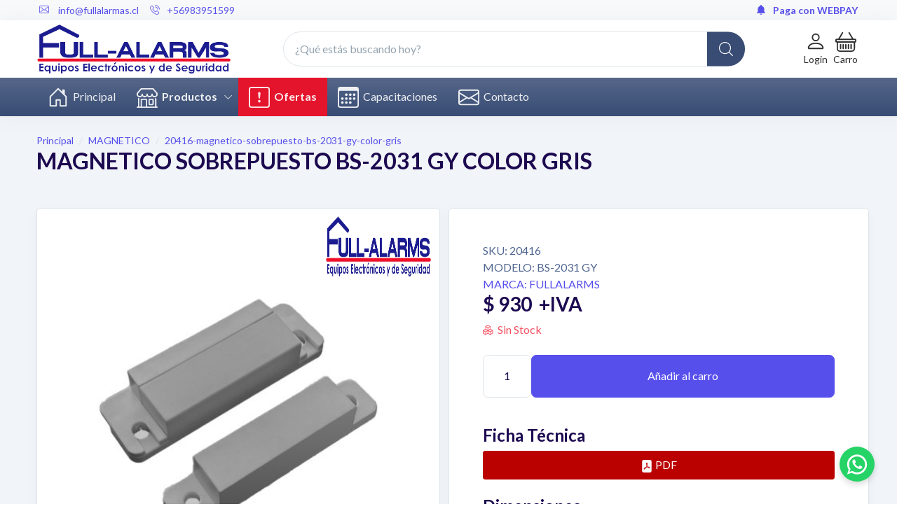

--- FILE ---
content_type: application/javascript; charset=UTF-8
request_url: https://fullalarms.cl/_next/static/chunks/pages/categoria/%5Bslug%5D-0edaff01aec65889.js
body_size: 366
content:
(self.webpackChunk_N_E=self.webpackChunk_N_E||[]).push([[991],{2390:function(n,t,r){(window.__NEXT_P=window.__NEXT_P||[]).push(["/categoria/[slug]",function(){return r(8913)}])},8913:function(n,t,r){"use strict";r.r(t),r.d(t,{__N_SSG:function(){return u},default:function(){return CategoryScreen}});var e=r(5893),o=r(5700),c=r(597),u=!0;function CategoryScreen(n){return(0,e.jsx)(o.Z,{title:n.category.name,configuration:n.configuration,children:(0,e.jsx)(c.Z,{products:n.category.products,title:n.category.name,category:n.category,configuration:n.configuration})})}}},function(n){n.O(0,[961,761,669,675,38,700,597,774,888,179],function(){return n(n.s=2390)}),_N_E=n.O()}]);

--- FILE ---
content_type: application/javascript; charset=UTF-8
request_url: https://fullalarms.cl/_next/static/chunks/pages/contacto-04dc80849680c410.js
body_size: 2432
content:
(self.webpackChunk_N_E=self.webpackChunk_N_E||[]).push([[986],{2529:function(e,s,a){(window.__NEXT_P=window.__NEXT_P||[]).push(["/contacto",function(){return a(5645)}])},5645:function(e,s,a){"use strict";a.r(s),a.d(s,{__N_SSG:function(){return d},default:function(){return ContactoScreen}});var l=a(5893),i=a(7294),n=a(5700),r=a(7536),t=a(9669),c=a.n(t),o=a(6501),m=a(8812),d=!0;function ContactoScreen(e){let[s,a]=(0,i.useState)(!1),[t,d]=(0,i.useState)(null),[h,x]=(0,i.useState)(null),{register:u,handleSubmit:f,formState:{errors:j}}=(0,r.cI)({mode:"onBlur"});async function sendContact(e){a(!0);let s=await c().post("https://api.fullalarms.cl/api/v1/web/contact",e).then(e=>{o.ZP.success(e.data.message),x(e.data.message),a(!1)}).catch(function(e){o.ZP.error(e.message),d(e.message),a(!1)});return console.log(s),!1}return(0,l.jsxs)(n.Z,{title:"Contacto",configuration:e.configuration,children:[(0,l.jsx)(o.x7,{}),(0,l.jsxs)("div",{className:"container my-5",children:[(0,l.jsx)("h1",{className:"display-5 fw-bold mb-5",children:"\xbfC\xf3mo te podemos ayudar?"}),(0,l.jsxs)("div",{className:"row g-xl-5",children:[(0,l.jsxs)("div",{className:"col-12 col-lg-8 mb-7",children:[(0,l.jsx)("div",{className:"bg-white shadow-primary-xs rounded mb-5",children:(0,l.jsx)("iframe",{src:"https://www.google.com/maps/embed?pb=!1m14!1m8!1m3!1d13314.726563039454!2d-70.6438!3d-33.4575999!3m2!1i1024!2i768!4f13.1!3m3!1m2!1s0x0%3A0x9b8ff7328b883b0b!2sImportadora%20Fullalarms%20Ltda.!5e0!3m2!1ses!2scl!4v1670189683439!5m2!1ses!2scl",width:"100%",height:"450",allowFullScreen:"",loading:"lazy",referrerPolicy:"no-referrer-when-downgrade"})}),(0,l.jsx)("h2",{className:"fw-bold mb-4",children:"Cu\xe9ntanos lo que necesitas"}),(0,l.jsxs)("div",{className:"bg-light p-4 p-lg-5 rounded",children:[h&&(0,l.jsx)("div",{className:"alert alert-success",role:"alert",children:h}),t&&(0,l.jsx)("div",{className:"alert alert-danger",role:"alert",children:t}),!h&&(0,l.jsxs)("form",{className:"bs-validate",onSubmit:f(e=>{a(sendContact(e))}),noValidate:!0,children:[(0,l.jsx)("input",{type:"hidden",name:"action",defaultValue:"contact_form_submit",tabIndex:"-1"}),(0,l.jsx)("input",{type:"text",name:"norobot",defaultValue:"",className:"hide",tabIndex:"-1"}),(0,l.jsxs)("div",{className:"form-floating mb-3",children:[(0,l.jsx)("input",{required:!0,placeholder:"Nombre",id:"name",name:"name",type:"text",className:"form-control",...u("name",{required:"Campo Obligatorio por favor introducir.",pattern:{minLength:{value:3,message:"El campo debe ser mayor de 3 car\xe1cteres."}}})}),j.name&&(0,l.jsx)("div",{className:"text-danger",children:j.name.message}),(0,l.jsx)("label",{htmlFor:"contact_name",children:"Nombre"})]}),(0,l.jsxs)("div",{className:"form-floating mb-3",children:[(0,l.jsx)("input",{required:!0,placeholder:"Email",id:"email",name:"email",type:"email",className:"form-control",...u("email",{required:"Campo Obligatorio por favor introducir.",pattern:{value:/^[a-zA-Z0-9._-]+@[a-zA-Z0-9.-]+\.[a-zA-Z]{2,6}$/,message:"Por favor introduce un Formato V\xe1lido"}})}),j.email&&(0,l.jsx)("div",{className:"text-danger",children:j.email.message}),(0,l.jsx)("label",{htmlFor:"contact_email",children:"Email"})]}),(0,l.jsxs)("div",{className:"form-floating mb-3",children:[(0,l.jsx)("input",{required:!0,placeholder:"Tel\xe9fono",id:"phone",name:"phone",type:"text",className:"form-control",pattern:"\\d*",maxLength:"9",minLength:"9",onKeyPress:e=>{/[0-9]/.test(e.key)||e.preventDefault()},...u("phone",{maxLength:{value:9,message:"El campo debe ser menor de 9 car\xe1cteres."},minLength:{value:9,message:"El campo debe ser mayor a 9 car\xe1cteres."}})}),j.phone&&(0,l.jsx)("div",{className:"text-danger",children:j.phone.message}),(0,l.jsx)("label",{htmlFor:"contact_phone",children:"Tel\xe9fono"})]}),(0,l.jsxs)("div",{className:"form-floating mb-3",children:[(0,l.jsx)("textarea",{required:!0,placeholder:"Mensaje",id:"message",name:"message",className:"form-control",style:{height:"150px"},...u("message",{required:"Campo Obligatorio por favor introducir.",maxLength:{value:255,message:"El campo debe ser menor de 255 car\xe1cteres."},minLength:{value:10,message:"El campo debe ser mayor a 10 car\xe1cteres."}})}),j.message&&(0,l.jsx)("div",{className:"text-danger",children:j.message.message}),(0,l.jsx)("label",{htmlFor:"contact_message",children:"Mensaje"})]}),(0,l.jsxs)("div",{className:"mb-3 border p-3 rounded",children:[(0,l.jsxs)("p",{className:"small mb-3 pb-3 border-bottom",children:["Confirmo que mi informaci\xf3n personal estar\xe1 almacenada acorde a .",(0,l.jsx)("span",{className:"fw-medium",children:" Ley 19628 (CL)"}),"."]}),(0,l.jsxs)("div",{className:"form-check",children:[(0,l.jsx)("input",{required:!0,className:"form-check-input",id:"gdpr",name:"gdpr",type:"checkbox",defaultValue:"1",...u("gdpr",{required:"Campo Obligatorio por favor aceptar."})}),(0,l.jsxs)("label",{className:"form-check-label",htmlFor:"contact_gdpr",children:["Acepto los\xa0",(0,l.jsx)("a",{className:"text-decoration-none",href:"/terminos-condiciones",target:"_blank",children:"t\xe9rminos y condiciones"}),"."]})]}),j.gdpr&&(0,l.jsx)("div",{className:"text-danger",children:j.gdpr.message})]}),!1!==s?(0,l.jsx)(m.Z,{}):(0,l.jsx)("button",{type:"submit",className:"btn btn-primary w-100",children:"Enviar Mensaje"})]})]})]}),(0,l.jsx)("div",{className:"col-12 col-lg-4 mb-3",children:(0,l.jsxs)("div",{className:"sticky-top z-index-0 contact-data",children:[(0,l.jsxs)("div",{className:"d-flex",children:[(0,l.jsx)("div",{className:"float-none me-3",children:(0,l.jsx)("i",{className:"fi fi-shape-abstract-dots text-gray-500 float-start fs-2"})}),(0,l.jsxs)("div",{children:[(0,l.jsx)("h2",{className:"fs-5",children:e.configuration.name}),(0,l.jsxs)("ul",{className:"list-unstyled m-0 fs-6",children:[(0,l.jsxs)("li",{className:"list-item ",children:["VAT / RUT: ",(0,l.jsx)("b",{children:e.configuration.vat})]}),(0,l.jsxs)("li",{className:"list-item ",children:["Direcci\xf3n: ",(0,l.jsx)("b",{children:e.configuration.address})]})]})]})]}),(0,l.jsxs)("div",{className:"d-flex mt-4",children:[(0,l.jsx)("div",{className:"float-none me-3",children:(0,l.jsx)("i",{className:"fi fi-home text-gray-500 float-start fs-2"})}),(0,l.jsxs)("div",{children:[(0,l.jsx)("h2",{className:"fs-5",children:"Cuenta Bancaria"}),(0,l.jsxs)("ul",{className:"list-unstyled m-0 fs-6",children:[(0,l.jsxs)("li",{className:"list-item ",children:["RUT: ",(0,l.jsx)("b",{children:e.configuration.vat})]}),(0,l.jsxs)("li",{className:"list-item ",children:["Banco: ",(0,l.jsx)("b",{children:e.configuration.bank})]}),(0,l.jsxs)("li",{className:"list-item ",children:["Cuenta: ",(0,l.jsx)("b",{children:e.configuration.bank_account})]}),(0,l.jsxs)("li",{className:"list-item ",children:["Tipo de cuenta: ",(0,l.jsx)("b",{children:e.configuration.bank_type})]}),(0,l.jsxs)("li",{className:"list-item ",children:["Email: ",(0,l.jsx)("b",{children:e.configuration.email_web})]})]})]})]}),(0,l.jsxs)("div",{className:"d-flex mt-4",children:[(0,l.jsx)("div",{className:"float-none me-3",children:(0,l.jsx)("i",{className:"fi fi-time text-gray-500 float-start fs-2"})}),(0,l.jsxs)("div",{children:[(0,l.jsx)("h3",{className:"h5",children:" Horario Laboral"}),(0,l.jsxs)("ul",{className:"list-unstyled m-0 fs-6",children:[(0,l.jsx)("li",{className:"list-item ",children:e.configuration.schedule}),(0,l.jsx)("li",{className:"list-item ",children:"Dias Laborables"})]})]})]}),(0,l.jsxs)("div",{className:"d-flex mt-4",children:[(0,l.jsx)("div",{className:"float-none me-3",children:(0,l.jsx)("i",{className:"fi fi-phone text-gray-500 float-start fs-2"})}),(0,l.jsxs)("div",{children:[(0,l.jsx)("h3",{className:"h5",children:" Tel\xe9fonos"}),(0,l.jsxs)("ul",{className:"list-unstyled m-0",children:[(0,l.jsx)("li",{className:"list-item mb-2 ",children:(0,l.jsx)("a",{className:"",href:"tel:"+e.configuration.phone_web,children:(0,l.jsx)("b",{children:e.configuration.phone_web})})}),(0,l.jsx)("li",{className:"list-item mb-2 ",children:(0,l.jsx)("a",{className:"",href:"tel:"+e.configuration.whatsapp_phone,children:(0,l.jsx)("b",{children:e.configuration.whatsapp_phone})})})]})]})]})]})})]})]})]})}}},function(e){e.O(0,[961,761,669,675,38,536,700,774,888,179],function(){return e(e.s=2529)}),_N_E=e.O()}]);

--- FILE ---
content_type: application/javascript; charset=UTF-8
request_url: https://fullalarms.cl/_next/static/chunks/536-d3a9bd8c48151dc4.js
body_size: 8673
content:
"use strict";(self.webpackChunk_N_E=self.webpackChunk_N_E||[]).push([[536],{7536:function(e,t,i){i.d(t,{cI:function(){return useForm}});var r=i(7294),isCheckBoxInput=e=>"checkbox"===e.type,isDateObject=e=>e instanceof Date,isNullOrUndefined=e=>null==e;let isObjectType=e=>"object"==typeof e;var isObject=e=>!isNullOrUndefined(e)&&!Array.isArray(e)&&isObjectType(e)&&!isDateObject(e),getEventValue=e=>isObject(e)&&e.target?isCheckBoxInput(e.target)?e.target.checked:e.target.value:e,getNodeParentName=e=>e.substring(0,e.search(/\.\d+(\.|$)/))||e,isNameInFieldArray=(e,t)=>e.has(getNodeParentName(t)),isPlainObject=e=>{let t=e.constructor&&e.constructor.prototype;return isObject(t)&&t.hasOwnProperty("isPrototypeOf")},s="undefined"!=typeof window&&void 0!==window.HTMLElement&&"undefined"!=typeof document;function cloneObject(e){let t;let i=Array.isArray(e),r="undefined"!=typeof FileList&&e instanceof FileList;if(e instanceof Date)t=new Date(e);else if(e instanceof Set)t=new Set(e);else if(!(!(s&&(e instanceof Blob||r))&&(i||isObject(e))))return e;else if(t=i?[]:{},i||isPlainObject(e))for(let i in e)e.hasOwnProperty(i)&&(t[i]=cloneObject(e[i]));else t=e;return t}var compact=e=>Array.isArray(e)?e.filter(Boolean):[],isUndefined=e=>void 0===e,get=(e,t,i)=>{if(!t||!isObject(e))return i;let r=compact(t.split(/[,[\].]+?/)).reduce((e,t)=>isNullOrUndefined(e)?e:e[t],e);return isUndefined(r)||r===e?isUndefined(e[t])?i:e[t]:r},isBoolean=e=>"boolean"==typeof e,isKey=e=>/^\w*$/.test(e),stringToPath=e=>compact(e.replace(/["|']|\]/g,"").split(/\.|\[/)),set=(e,t,i)=>{let r=-1,s=isKey(t)?[t]:stringToPath(t),a=s.length,l=a-1;for(;++r<a;){let t=s[r],a=i;if(r!==l){let i=e[t];a=isObject(i)||Array.isArray(i)?i:isNaN(+s[r+1])?{}:[]}if("__proto__"===t||"constructor"===t||"prototype"===t)return;e[t]=a,e=e[t]}return e};let a={BLUR:"blur",FOCUS_OUT:"focusout"},l={onBlur:"onBlur",onChange:"onChange",onSubmit:"onSubmit",onTouched:"onTouched",all:"all"},n={max:"max",min:"min",maxLength:"maxLength",minLength:"minLength",pattern:"pattern",required:"required",validate:"validate"};r.createContext(null);var getProxyFormState=(e,t,i,r=!0)=>{let s={defaultValues:t._defaultValues};for(let a in e)Object.defineProperty(s,a,{get:()=>(t._proxyFormState[a]!==l.all&&(t._proxyFormState[a]=!r||l.all),i&&(i[a]=!0),e[a])});return s},isEmptyObject=e=>isObject(e)&&!Object.keys(e).length,shouldRenderFormState=(e,t,i,r)=>{i(e);let{name:s,...a}=e;return isEmptyObject(a)||Object.keys(a).length>=Object.keys(t).length||Object.keys(a).find(e=>t[e]===(!r||l.all))},convertToArrayPayload=e=>Array.isArray(e)?e:[e],isString=e=>"string"==typeof e,generateWatchOutput=(e,t,i,r,s)=>isString(e)?(r&&t.watch.add(e),get(i,e,s)):Array.isArray(e)?e.map(e=>(r&&t.watch.add(e),get(i,e))):(r&&(t.watchAll=!0),i),appendErrors=(e,t,i,r,s)=>t?{...i[e],types:{...i[e]&&i[e].types?i[e].types:{},[r]:s||!0}}:{},getValidationModes=e=>({isOnSubmit:!e||e===l.onSubmit,isOnBlur:e===l.onBlur,isOnChange:e===l.onChange,isOnAll:e===l.all,isOnTouch:e===l.onTouched}),isWatched=(e,t,i)=>!i&&(t.watchAll||t.watch.has(e)||[...t.watch].some(t=>e.startsWith(t)&&/^\.\w+/.test(e.slice(t.length))));let iterateFieldsByAction=(e,t,i,r)=>{for(let s of i||Object.keys(e)){let i=get(e,s);if(i){let{_f:e,...a}=i;if(e){if(e.refs&&e.refs[0]&&t(e.refs[0],s)&&!r||e.ref&&t(e.ref,e.name)&&!r)return!0;if(iterateFieldsByAction(a,t))break}else if(isObject(a)&&iterateFieldsByAction(a,t))break}}};var updateFieldArrayRootError=(e,t,i)=>{let r=convertToArrayPayload(get(e,i));return set(r,"root",t[i]),set(e,i,r),e},isFileInput=e=>"file"===e.type,isFunction=e=>"function"==typeof e,isHTMLElement=e=>{if(!s)return!1;let t=e?e.ownerDocument:0;return e instanceof(t&&t.defaultView?t.defaultView.HTMLElement:HTMLElement)},isMessage=e=>isString(e),isRadioInput=e=>"radio"===e.type,isRegex=e=>e instanceof RegExp;let u={value:!1,isValid:!1},d={value:!0,isValid:!0};var getCheckboxValue=e=>{if(Array.isArray(e)){if(e.length>1){let t=e.filter(e=>e&&e.checked&&!e.disabled).map(e=>e.value);return{value:t,isValid:!!t.length}}return e[0].checked&&!e[0].disabled?e[0].attributes&&!isUndefined(e[0].attributes.value)?isUndefined(e[0].value)||""===e[0].value?d:{value:e[0].value,isValid:!0}:d:u}return u};let o={isValid:!1,value:null};var getRadioValue=e=>Array.isArray(e)?e.reduce((e,t)=>t&&t.checked&&!t.disabled?{isValid:!0,value:t.value}:e,o):o;function getValidateError(e,t,i="validate"){if(isMessage(e)||Array.isArray(e)&&e.every(isMessage)||isBoolean(e)&&!e)return{type:i,message:isMessage(e)?e:"",ref:t}}var getValueAndMessage=e=>isObject(e)&&!isRegex(e)?e:{value:e,message:""},validateField=async(e,t,i,r,s,a)=>{let{ref:l,refs:u,required:d,maxLength:o,minLength:c,min:f,max:g,pattern:y,validate:m,name:p,valueAsNumber:b,mount:h}=e._f,V=get(i,p);if(!h||t.has(p))return{};let v=u?u[0]:l,setCustomValidity=e=>{s&&v.reportValidity&&(v.setCustomValidity(isBoolean(e)?"":e||""),v.reportValidity())},_={},F=isRadioInput(l),O=isCheckBoxInput(l),A=(b||isFileInput(l))&&isUndefined(l.value)&&isUndefined(V)||isHTMLElement(l)&&""===l.value||""===V||Array.isArray(V)&&!V.length,S=appendErrors.bind(null,p,r,_),getMinMaxMessage=(e,t,i,r=n.maxLength,s=n.minLength)=>{let a=e?t:i;_[p]={type:e?r:s,message:a,ref:l,...S(e?r:s,a)}};if(a?!Array.isArray(V)||!V.length:d&&(!(F||O)&&(A||isNullOrUndefined(V))||isBoolean(V)&&!V||O&&!getCheckboxValue(u).isValid||F&&!getRadioValue(u).isValid)){let{value:e,message:t}=isMessage(d)?{value:!!d,message:d}:getValueAndMessage(d);if(e&&(_[p]={type:n.required,message:t,ref:v,...S(n.required,t)},!r))return setCustomValidity(t),_}if(!A&&(!isNullOrUndefined(f)||!isNullOrUndefined(g))){let e,t;let i=getValueAndMessage(g),s=getValueAndMessage(f);if(isNullOrUndefined(V)||isNaN(V)){let r=l.valueAsDate||new Date(V),convertTimeToDate=e=>new Date(new Date().toDateString()+" "+e),a="time"==l.type,n="week"==l.type;isString(i.value)&&V&&(e=a?convertTimeToDate(V)>convertTimeToDate(i.value):n?V>i.value:r>new Date(i.value)),isString(s.value)&&V&&(t=a?convertTimeToDate(V)<convertTimeToDate(s.value):n?V<s.value:r<new Date(s.value))}else{let r=l.valueAsNumber||(V?+V:V);isNullOrUndefined(i.value)||(e=r>i.value),isNullOrUndefined(s.value)||(t=r<s.value)}if((e||t)&&(getMinMaxMessage(!!e,i.message,s.message,n.max,n.min),!r))return setCustomValidity(_[p].message),_}if((o||c)&&!A&&(isString(V)||a&&Array.isArray(V))){let e=getValueAndMessage(o),t=getValueAndMessage(c),i=!isNullOrUndefined(e.value)&&V.length>+e.value,s=!isNullOrUndefined(t.value)&&V.length<+t.value;if((i||s)&&(getMinMaxMessage(i,e.message,t.message),!r))return setCustomValidity(_[p].message),_}if(y&&!A&&isString(V)){let{value:e,message:t}=getValueAndMessage(y);if(isRegex(e)&&!V.match(e)&&(_[p]={type:n.pattern,message:t,ref:l,...S(n.pattern,t)},!r))return setCustomValidity(t),_}if(m){if(isFunction(m)){let e=await m(V,i),t=getValidateError(e,v);if(t&&(_[p]={...t,...S(n.validate,t.message)},!r))return setCustomValidity(t.message),_}else if(isObject(m)){let e={};for(let t in m){if(!isEmptyObject(e)&&!r)break;let s=getValidateError(await m[t](V,i),v,t);s&&(e={...s,...S(t,s.message)},setCustomValidity(s.message),r&&(_[p]=e))}if(!isEmptyObject(e)&&(_[p]={ref:v,...e},!r))return _}}return setCustomValidity(!0),_};function unset(e,t){let i=Array.isArray(t)?t:isKey(t)?[t]:stringToPath(t),r=1===i.length?e:function(e,t){let i=t.slice(0,-1).length,r=0;for(;r<i;)e=isUndefined(e)?r++:e[t[r++]];return e}(e,i),s=i.length-1,a=i[s];return r&&delete r[a],0!==s&&(isObject(r)&&isEmptyObject(r)||Array.isArray(r)&&function(e){for(let t in e)if(e.hasOwnProperty(t)&&!isUndefined(e[t]))return!1;return!0}(r))&&unset(e,i.slice(0,-1)),e}var createSubject=()=>{let e=[];return{get observers(){return e},next:t=>{for(let i of e)i.next&&i.next(t)},subscribe:t=>(e.push(t),{unsubscribe:()=>{e=e.filter(e=>e!==t)}}),unsubscribe:()=>{e=[]}}},isPrimitive=e=>isNullOrUndefined(e)||!isObjectType(e);function deepEqual(e,t){if(isPrimitive(e)||isPrimitive(t))return e===t;if(isDateObject(e)&&isDateObject(t))return e.getTime()===t.getTime();let i=Object.keys(e),r=Object.keys(t);if(i.length!==r.length)return!1;for(let s of i){let i=e[s];if(!r.includes(s))return!1;if("ref"!==s){let e=t[s];if(isDateObject(i)&&isDateObject(e)||isObject(i)&&isObject(e)||Array.isArray(i)&&Array.isArray(e)?!deepEqual(i,e):i!==e)return!1}}return!0}var isMultipleSelect=e=>"select-multiple"===e.type,isRadioOrCheckbox=e=>isRadioInput(e)||isCheckBoxInput(e),live=e=>isHTMLElement(e)&&e.isConnected,objectHasFunction=e=>{for(let t in e)if(isFunction(e[t]))return!0;return!1};function markFieldsDirty(e,t={}){let i=Array.isArray(e);if(isObject(e)||i)for(let i in e)Array.isArray(e[i])||isObject(e[i])&&!objectHasFunction(e[i])?(t[i]=Array.isArray(e[i])?[]:{},markFieldsDirty(e[i],t[i])):isNullOrUndefined(e[i])||(t[i]=!0);return t}var getDirtyFields=(e,t)=>(function getDirtyFieldsFromDefaultValues(e,t,i){let r=Array.isArray(e);if(isObject(e)||r)for(let r in e)Array.isArray(e[r])||isObject(e[r])&&!objectHasFunction(e[r])?isUndefined(t)||isPrimitive(i[r])?i[r]=Array.isArray(e[r])?markFieldsDirty(e[r],[]):{...markFieldsDirty(e[r])}:getDirtyFieldsFromDefaultValues(e[r],isNullOrUndefined(t)?{}:t[r],i[r]):i[r]=!deepEqual(e[r],t[r]);return i})(e,t,markFieldsDirty(t)),getFieldValueAs=(e,{valueAsNumber:t,valueAsDate:i,setValueAs:r})=>isUndefined(e)?e:t?""===e?NaN:e?+e:e:i&&isString(e)?new Date(e):r?r(e):e;function getFieldValue(e){let t=e.ref;return isFileInput(t)?t.files:isRadioInput(t)?getRadioValue(e.refs).value:isMultipleSelect(t)?[...t.selectedOptions].map(({value:e})=>e):isCheckBoxInput(t)?getCheckboxValue(e.refs).value:getFieldValueAs(isUndefined(t.value)?e.ref.value:t.value,e)}var getResolverOptions=(e,t,i,r)=>{let s={};for(let i of e){let e=get(t,i);e&&set(s,i,e._f)}return{criteriaMode:i,names:[...e],fields:s,shouldUseNativeValidation:r}},getRuleValue=e=>isUndefined(e)?e:isRegex(e)?e.source:isObject(e)?isRegex(e.value)?e.value.source:e.value:e;let c="AsyncFunction";var hasPromiseValidation=e=>!!e&&!!e.validate&&!!(isFunction(e.validate)&&e.validate.constructor.name===c||isObject(e.validate)&&Object.values(e.validate).find(e=>e.constructor.name===c)),hasValidation=e=>e.mount&&(e.required||e.min||e.max||e.maxLength||e.minLength||e.pattern||e.validate);function schemaErrorLookup(e,t,i){let r=get(e,i);if(r||isKey(i))return{error:r,name:i};let s=i.split(".");for(;s.length;){let r=s.join("."),a=get(t,r),l=get(e,r);if(a&&!Array.isArray(a)&&i!==r)break;if(l&&l.type)return{name:r,error:l};s.pop()}return{name:i}}var skipValidation=(e,t,i,r,s)=>!s.isOnAll&&(!i&&s.isOnTouch?!(t||e):(i?r.isOnBlur:s.isOnBlur)?!e:(i?!r.isOnChange:!s.isOnChange)||e),unsetEmptyArray=(e,t)=>!compact(get(e,t)).length&&unset(e,t);let f={mode:l.onSubmit,reValidateMode:l.onChange,shouldFocusError:!0};function useForm(e={}){let t=r.useRef(void 0),i=r.useRef(void 0),[n,u]=r.useState({isDirty:!1,isValidating:!1,isLoading:isFunction(e.defaultValues),isSubmitted:!1,isSubmitting:!1,isSubmitSuccessful:!1,isValid:!1,submitCount:0,dirtyFields:{},touchedFields:{},validatingFields:{},errors:e.errors||{},disabled:e.disabled||!1,defaultValues:isFunction(e.defaultValues)?void 0:e.defaultValues});t.current||(t.current={...function(e={}){let t,i={...f,...e},r={submitCount:0,isDirty:!1,isLoading:isFunction(i.defaultValues),isValidating:!1,isSubmitted:!1,isSubmitting:!1,isSubmitSuccessful:!1,isValid:!1,touchedFields:{},dirtyFields:{},validatingFields:{},errors:i.errors||{},disabled:i.disabled||!1},n={},u=(isObject(i.defaultValues)||isObject(i.values))&&cloneObject(i.defaultValues||i.values)||{},d=i.shouldUnregister?{}:cloneObject(u),o={action:!1,mount:!1,watch:!1},c={mount:new Set,disabled:new Set,unMount:new Set,array:new Set,watch:new Set},g=0,y={isDirty:!1,dirtyFields:!1,validatingFields:!1,touchedFields:!1,isValidating:!1,isValid:!1,errors:!1},m={values:createSubject(),array:createSubject(),state:createSubject()},p=getValidationModes(i.mode),b=getValidationModes(i.reValidateMode),h=i.criteriaMode===l.all,debounce=e=>t=>{clearTimeout(g),g=setTimeout(e,t)},_updateValid=async e=>{if(!i.disabled&&(y.isValid||e)){let e=i.resolver?isEmptyObject((await _executeSchema()).errors):await executeBuiltInValidation(n,!0);e!==r.isValid&&m.state.next({isValid:e})}},_updateIsValidating=(e,t)=>{!i.disabled&&(y.isValidating||y.validatingFields)&&((e||Array.from(c.mount)).forEach(e=>{e&&(t?set(r.validatingFields,e,t):unset(r.validatingFields,e))}),m.state.next({validatingFields:r.validatingFields,isValidating:!isEmptyObject(r.validatingFields)}))},updateErrors=(e,t)=>{set(r.errors,e,t),m.state.next({errors:r.errors})},updateValidAndValue=(e,t,i,r)=>{let s=get(n,e);if(s){let a=get(d,e,isUndefined(i)?get(u,e):i);isUndefined(a)||r&&r.defaultChecked||t?set(d,e,t?a:getFieldValue(s._f)):setFieldValue(e,a),o.mount&&_updateValid()}},updateTouchAndDirty=(e,t,s,a,l)=>{let d=!1,o=!1,c={name:e};if(!i.disabled){let i=!!(get(n,e)&&get(n,e)._f&&get(n,e)._f.disabled);if(!s||a){y.isDirty&&(o=r.isDirty,r.isDirty=c.isDirty=_getDirty(),d=o!==c.isDirty);let s=i||deepEqual(get(u,e),t);o=!!(!i&&get(r.dirtyFields,e)),s||i?unset(r.dirtyFields,e):set(r.dirtyFields,e,!0),c.dirtyFields=r.dirtyFields,d=d||y.dirtyFields&&!s!==o}if(s){let t=get(r.touchedFields,e);t||(set(r.touchedFields,e,s),c.touchedFields=r.touchedFields,d=d||y.touchedFields&&t!==s)}d&&l&&m.state.next(c)}return d?c:{}},shouldRenderByError=(e,s,a,l)=>{let n=get(r.errors,e),u=y.isValid&&isBoolean(s)&&r.isValid!==s;if(i.delayError&&a?(t=debounce(()=>updateErrors(e,a)))(i.delayError):(clearTimeout(g),t=null,a?set(r.errors,e,a):unset(r.errors,e)),(a?!deepEqual(n,a):n)||!isEmptyObject(l)||u){let t={...l,...u&&isBoolean(s)?{isValid:s}:{},errors:r.errors,name:e};r={...r,...t},m.state.next(t)}},_executeSchema=async e=>{_updateIsValidating(e,!0);let t=await i.resolver(d,i.context,getResolverOptions(e||c.mount,n,i.criteriaMode,i.shouldUseNativeValidation));return _updateIsValidating(e),t},executeSchemaAndUpdateState=async e=>{let{errors:t}=await _executeSchema(e);if(e)for(let i of e){let e=get(t,i);e?set(r.errors,i,e):unset(r.errors,i)}else r.errors=t;return t},executeBuiltInValidation=async(e,t,s={valid:!0})=>{for(let a in e){let l=e[a];if(l){let{_f:e,...n}=l;if(e){let n=c.array.has(e.name),u=l._f&&hasPromiseValidation(l._f);u&&y.validatingFields&&_updateIsValidating([a],!0);let o=await validateField(l,c.disabled,d,h,i.shouldUseNativeValidation&&!t,n);if(u&&y.validatingFields&&_updateIsValidating([a]),o[e.name]&&(s.valid=!1,t))break;t||(get(o,e.name)?n?updateFieldArrayRootError(r.errors,o,e.name):set(r.errors,e.name,o[e.name]):unset(r.errors,e.name))}isEmptyObject(n)||await executeBuiltInValidation(n,t,s)}}return s.valid},_getDirty=(e,t)=>!i.disabled&&(e&&t&&set(d,e,t),!deepEqual(getValues(),u)),_getWatch=(e,t,i)=>generateWatchOutput(e,c,{...o.mount?d:isUndefined(t)?u:isString(e)?{[e]:t}:t},i,t),setFieldValue=(e,t,i={})=>{let r=get(n,e),s=t;if(r){let i=r._f;i&&(i.disabled||set(d,e,getFieldValueAs(t,i)),s=isHTMLElement(i.ref)&&isNullOrUndefined(t)?"":t,isMultipleSelect(i.ref)?[...i.ref.options].forEach(e=>e.selected=s.includes(e.value)):i.refs?isCheckBoxInput(i.ref)?i.refs.length>1?i.refs.forEach(e=>(!e.defaultChecked||!e.disabled)&&(e.checked=Array.isArray(s)?!!s.find(t=>t===e.value):s===e.value)):i.refs[0]&&(i.refs[0].checked=!!s):i.refs.forEach(e=>e.checked=e.value===s):isFileInput(i.ref)?i.ref.value="":(i.ref.value=s,i.ref.type||m.values.next({name:e,values:{...d}})))}(i.shouldDirty||i.shouldTouch)&&updateTouchAndDirty(e,s,i.shouldTouch,i.shouldDirty,!0),i.shouldValidate&&trigger(e)},setValues=(e,t,i)=>{for(let r in t){let s=t[r],a=`${e}.${r}`,l=get(n,a);(c.array.has(e)||isObject(s)||l&&!l._f)&&!isDateObject(s)?setValues(a,s,i):setFieldValue(a,s,i)}},setValue=(e,t,i={})=>{let s=get(n,e),a=c.array.has(e),l=cloneObject(t);set(d,e,l),a?(m.array.next({name:e,values:{...d}}),(y.isDirty||y.dirtyFields)&&i.shouldDirty&&m.state.next({name:e,dirtyFields:getDirtyFields(u,d),isDirty:_getDirty(e,l)})):!s||s._f||isNullOrUndefined(l)?setFieldValue(e,l,i):setValues(e,l,i),isWatched(e,c)&&m.state.next({...r}),m.values.next({name:o.mount?e:void 0,values:{...d}})},onChange=async e=>{o.mount=!0;let s=e.target,l=s.name,u=!0,f=get(n,l),_updateIsFieldValueUpdated=e=>{u=Number.isNaN(e)||isDateObject(e)&&isNaN(e.getTime())||deepEqual(e,get(d,l,e))};if(f){let o,g;let V=s.type?getFieldValue(f._f):getEventValue(e),v=e.type===a.BLUR||e.type===a.FOCUS_OUT,_=!hasValidation(f._f)&&!i.resolver&&!get(r.errors,l)&&!f._f.deps||skipValidation(v,get(r.touchedFields,l),r.isSubmitted,b,p),F=isWatched(l,c,v);set(d,l,V),v?(f._f.onBlur&&f._f.onBlur(e),t&&t(0)):f._f.onChange&&f._f.onChange(e);let O=updateTouchAndDirty(l,V,v,!1),A=!isEmptyObject(O)||F;if(v||m.values.next({name:l,type:e.type,values:{...d}}),_)return y.isValid&&("onBlur"===i.mode&&v?_updateValid():v||_updateValid()),A&&m.state.next({name:l,...F?{}:O});if(!v&&F&&m.state.next({...r}),i.resolver){let{errors:e}=await _executeSchema([l]);if(_updateIsFieldValueUpdated(V),u){let t=schemaErrorLookup(r.errors,n,l),i=schemaErrorLookup(e,n,t.name||l);o=i.error,l=i.name,g=isEmptyObject(e)}}else _updateIsValidating([l],!0),o=(await validateField(f,c.disabled,d,h,i.shouldUseNativeValidation))[l],_updateIsValidating([l]),_updateIsFieldValueUpdated(V),u&&(o?g=!1:y.isValid&&(g=await executeBuiltInValidation(n,!0)));u&&(f._f.deps&&trigger(f._f.deps),shouldRenderByError(l,g,o,O))}},_focusInput=(e,t)=>{if(get(r.errors,t)&&e.focus)return e.focus(),1},trigger=async(e,t={})=>{let s,a;let l=convertToArrayPayload(e);if(i.resolver){let t=await executeSchemaAndUpdateState(isUndefined(e)?e:l);s=isEmptyObject(t),a=e?!l.some(e=>get(t,e)):s}else e?((a=(await Promise.all(l.map(async e=>{let t=get(n,e);return await executeBuiltInValidation(t&&t._f?{[e]:t}:t)}))).every(Boolean))||r.isValid)&&_updateValid():a=s=await executeBuiltInValidation(n);return m.state.next({...!isString(e)||y.isValid&&s!==r.isValid?{}:{name:e},...i.resolver||!e?{isValid:s}:{},errors:r.errors}),t.shouldFocus&&!a&&iterateFieldsByAction(n,_focusInput,e?l:c.mount),a},getValues=e=>{let t={...o.mount?d:u};return isUndefined(e)?t:isString(e)?get(t,e):e.map(e=>get(t,e))},getFieldState=(e,t)=>({invalid:!!get((t||r).errors,e),isDirty:!!get((t||r).dirtyFields,e),error:get((t||r).errors,e),isValidating:!!get(r.validatingFields,e),isTouched:!!get((t||r).touchedFields,e)}),setError=(e,t,i)=>{let s=(get(n,e,{_f:{}})._f||{}).ref,a=get(r.errors,e)||{},{ref:l,message:u,type:d,...o}=a;set(r.errors,e,{...o,...t,ref:s}),m.state.next({name:e,errors:r.errors,isValid:!1}),i&&i.shouldFocus&&s&&s.focus&&s.focus()},unregister=(e,t={})=>{for(let s of e?convertToArrayPayload(e):c.mount)c.mount.delete(s),c.array.delete(s),t.keepValue||(unset(n,s),unset(d,s)),t.keepError||unset(r.errors,s),t.keepDirty||unset(r.dirtyFields,s),t.keepTouched||unset(r.touchedFields,s),t.keepIsValidating||unset(r.validatingFields,s),i.shouldUnregister||t.keepDefaultValue||unset(u,s);m.values.next({values:{...d}}),m.state.next({...r,...t.keepDirty?{isDirty:_getDirty()}:{}}),t.keepIsValid||_updateValid()},_updateDisabledField=({disabled:e,name:t,field:i,fields:r})=>{(isBoolean(e)&&o.mount||e||c.disabled.has(t))&&(e?c.disabled.add(t):c.disabled.delete(t),updateTouchAndDirty(t,getFieldValue(i?i._f:get(r,t)._f),!1,!1,!0))},register=(e,t={})=>{let r=get(n,e),s=isBoolean(t.disabled)||isBoolean(i.disabled);return set(n,e,{...r||{},_f:{...r&&r._f?r._f:{ref:{name:e}},name:e,mount:!0,...t}}),c.mount.add(e),r?_updateDisabledField({field:r,disabled:isBoolean(t.disabled)?t.disabled:i.disabled,name:e}):updateValidAndValue(e,!0,t.value),{...s?{disabled:t.disabled||i.disabled}:{},...i.progressive?{required:!!t.required,min:getRuleValue(t.min),max:getRuleValue(t.max),minLength:getRuleValue(t.minLength),maxLength:getRuleValue(t.maxLength),pattern:getRuleValue(t.pattern)}:{},name:e,onChange,onBlur:onChange,ref:s=>{if(s){register(e,t),r=get(n,e);let i=isUndefined(s.value)&&s.querySelectorAll&&s.querySelectorAll("input,select,textarea")[0]||s,a=isRadioOrCheckbox(i),l=r._f.refs||[];(a?l.find(e=>e===i):i===r._f.ref)||(set(n,e,{_f:{...r._f,...a?{refs:[...l.filter(live),i,...Array.isArray(get(u,e))?[{}]:[]],ref:{type:i.type,name:e}}:{ref:i}}}),updateValidAndValue(e,!1,void 0,i))}else(r=get(n,e,{}))._f&&(r._f.mount=!1),(i.shouldUnregister||t.shouldUnregister)&&!(isNameInFieldArray(c.array,e)&&o.action)&&c.unMount.add(e)}}},_focusError=()=>i.shouldFocusError&&iterateFieldsByAction(n,_focusInput,c.mount),handleSubmit=(e,t)=>async s=>{let a;s&&(s.preventDefault&&s.preventDefault(),s.persist&&s.persist());let l=cloneObject(d);if(c.disabled.size)for(let e of c.disabled)set(l,e,void 0);if(m.state.next({isSubmitting:!0}),i.resolver){let{errors:e,values:t}=await _executeSchema();r.errors=e,l=t}else await executeBuiltInValidation(n);if(unset(r.errors,"root"),isEmptyObject(r.errors)){m.state.next({errors:{}});try{await e(l,s)}catch(e){a=e}}else t&&await t({...r.errors},s),_focusError(),setTimeout(_focusError);if(m.state.next({isSubmitted:!0,isSubmitting:!1,isSubmitSuccessful:isEmptyObject(r.errors)&&!a,submitCount:r.submitCount+1,errors:r.errors}),a)throw a},_reset=(e,t={})=>{let a=e?cloneObject(e):u,l=cloneObject(a),f=isEmptyObject(e),g=f?u:l;if(t.keepDefaultValues||(u=a),!t.keepValues){if(t.keepDirtyValues){let e=new Set([...c.mount,...Object.keys(getDirtyFields(u,d))]);for(let t of Array.from(e))get(r.dirtyFields,t)?set(g,t,get(d,t)):setValue(t,get(g,t))}else{if(s&&isUndefined(e))for(let e of c.mount){let t=get(n,e);if(t&&t._f){let e=Array.isArray(t._f.refs)?t._f.refs[0]:t._f.ref;if(isHTMLElement(e)){let t=e.closest("form");if(t){t.reset();break}}}}n={}}d=i.shouldUnregister?t.keepDefaultValues?cloneObject(u):{}:cloneObject(g),m.array.next({values:{...g}}),m.values.next({values:{...g}})}c={mount:t.keepDirtyValues?c.mount:new Set,unMount:new Set,array:new Set,disabled:new Set,watch:new Set,watchAll:!1,focus:""},o.mount=!y.isValid||!!t.keepIsValid||!!t.keepDirtyValues,o.watch=!!i.shouldUnregister,m.state.next({submitCount:t.keepSubmitCount?r.submitCount:0,isDirty:!f&&(t.keepDirty?r.isDirty:!!(t.keepDefaultValues&&!deepEqual(e,u))),isSubmitted:!!t.keepIsSubmitted&&r.isSubmitted,dirtyFields:f?{}:t.keepDirtyValues?t.keepDefaultValues&&d?getDirtyFields(u,d):r.dirtyFields:t.keepDefaultValues&&e?getDirtyFields(u,e):t.keepDirty?r.dirtyFields:{},touchedFields:t.keepTouched?r.touchedFields:{},errors:t.keepErrors?r.errors:{},isSubmitSuccessful:!!t.keepIsSubmitSuccessful&&r.isSubmitSuccessful,isSubmitting:!1})},reset=(e,t)=>_reset(isFunction(e)?e(d):e,t);return{control:{register,unregister,getFieldState,handleSubmit,setError,_executeSchema,_getWatch,_getDirty,_updateValid,_removeUnmounted:()=>{for(let e of c.unMount){let t=get(n,e);t&&(t._f.refs?t._f.refs.every(e=>!live(e)):!live(t._f.ref))&&unregister(e)}c.unMount=new Set},_updateFieldArray:(e,t=[],s,a,l=!0,c=!0)=>{if(a&&s&&!i.disabled){if(o.action=!0,c&&Array.isArray(get(n,e))){let t=s(get(n,e),a.argA,a.argB);l&&set(n,e,t)}if(c&&Array.isArray(get(r.errors,e))){let t=s(get(r.errors,e),a.argA,a.argB);l&&set(r.errors,e,t),unsetEmptyArray(r.errors,e)}if(y.touchedFields&&c&&Array.isArray(get(r.touchedFields,e))){let t=s(get(r.touchedFields,e),a.argA,a.argB);l&&set(r.touchedFields,e,t)}y.dirtyFields&&(r.dirtyFields=getDirtyFields(u,d)),m.state.next({name:e,isDirty:_getDirty(e,t),dirtyFields:r.dirtyFields,errors:r.errors,isValid:r.isValid})}else set(d,e,t)},_updateDisabledField,_getFieldArray:e=>compact(get(o.mount?d:u,e,i.shouldUnregister?get(u,e,[]):[])),_reset,_resetDefaultValues:()=>isFunction(i.defaultValues)&&i.defaultValues().then(e=>{reset(e,i.resetOptions),m.state.next({isLoading:!1})}),_updateFormState:e=>{r={...r,...e}},_disableForm:e=>{isBoolean(e)&&(m.state.next({disabled:e}),iterateFieldsByAction(n,(t,i)=>{let r=get(n,i);r&&(t.disabled=r._f.disabled||e,Array.isArray(r._f.refs)&&r._f.refs.forEach(t=>{t.disabled=r._f.disabled||e}))},0,!1))},_subjects:m,_proxyFormState:y,_setErrors:e=>{r.errors=e,m.state.next({errors:r.errors,isValid:!1})},get _fields(){return n},get _formValues(){return d},get _state(){return o},set _state(value){o=value},get _defaultValues(){return u},get _names(){return c},set _names(value){c=value},get _formState(){return r},set _formState(value){r=value},get _options(){return i},set _options(value){i={...i,...value}}},trigger,register,handleSubmit,watch:(e,t)=>isFunction(e)?m.values.subscribe({next:i=>e(_getWatch(void 0,t),i)}):_getWatch(e,t,!0),setValue,getValues,reset,resetField:(e,t={})=>{get(n,e)&&(isUndefined(t.defaultValue)?setValue(e,cloneObject(get(u,e))):(setValue(e,t.defaultValue),set(u,e,cloneObject(t.defaultValue))),t.keepTouched||unset(r.touchedFields,e),t.keepDirty||(unset(r.dirtyFields,e),r.isDirty=t.defaultValue?_getDirty(e,cloneObject(get(u,e))):_getDirty()),!t.keepError&&(unset(r.errors,e),y.isValid&&_updateValid()),m.state.next({...r}))},clearErrors:e=>{e&&convertToArrayPayload(e).forEach(e=>unset(r.errors,e)),m.state.next({errors:e?r.errors:{}})},unregister,setError,setFocus:(e,t={})=>{let i=get(n,e),r=i&&i._f;if(r){let e=r.refs?r.refs[0]:r.ref;e.focus&&(e.focus(),t.shouldSelect&&isFunction(e.select)&&e.select())}},getFieldState}}(e),formState:n});let d=t.current.control;return d._options=e,!function(e){let t=r.useRef(e);t.current=e,r.useEffect(()=>{let i=!e.disabled&&t.current.subject&&t.current.subject.subscribe({next:t.current.next});return()=>{i&&i.unsubscribe()}},[e.disabled])}({subject:d._subjects.state,next:e=>{shouldRenderFormState(e,d._proxyFormState,d._updateFormState,!0)&&u({...d._formState})}}),r.useEffect(()=>d._disableForm(e.disabled),[d,e.disabled]),r.useEffect(()=>{if(d._proxyFormState.isDirty){let e=d._getDirty();e!==n.isDirty&&d._subjects.state.next({isDirty:e})}},[d,n.isDirty]),r.useEffect(()=>{e.values&&!deepEqual(e.values,i.current)?(d._reset(e.values,d._options.resetOptions),i.current=e.values,u(e=>({...e}))):d._resetDefaultValues()},[e.values,d]),r.useEffect(()=>{e.errors&&d._setErrors(e.errors)},[e.errors,d]),r.useEffect(()=>{d._state.mount||(d._updateValid(),d._state.mount=!0),d._state.watch&&(d._state.watch=!1,d._subjects.state.next({...d._formState})),d._removeUnmounted()}),r.useEffect(()=>{e.shouldUnregister&&d._subjects.values.next({values:d._getWatch()})},[e.shouldUnregister,d]),t.current.formState=getProxyFormState(n,d),t.current}}}]);

--- FILE ---
content_type: application/javascript; charset=UTF-8
request_url: https://fullalarms.cl/_next/static/chunks/pages/marca/%5Bslug%5D-9728644a845316f3.js
body_size: 357
content:
(self.webpackChunk_N_E=self.webpackChunk_N_E||[]).push([[474],{3284:function(n,r,t){(window.__NEXT_P=window.__NEXT_P||[]).push(["/marca/[slug]",function(){return t(3881)}])},3881:function(n,r,t){"use strict";t.r(r),t.d(r,{__N_SSP:function(){return e},default:function(){return BrandScreen}});var u=t(5893),i=t(5700),c=t(597),e=!0;function BrandScreen(n){return(0,u.jsx)(i.Z,{title:n.brand.name,configuration:n.configuration,children:(0,u.jsx)(c.Z,{products:n.brand.products,title:n.brand.name,configuration:n.configuration})})}}},function(n){n.O(0,[961,761,669,675,38,700,597,774,888,179],function(){return n(n.s=3284)}),_N_E=n.O()}]);

--- FILE ---
content_type: application/javascript; charset=UTF-8
request_url: https://fullalarms.cl/_next/static/chunks/pages/_app-d621d289eb9cdbdd.js
body_size: 37174
content:
(self.webpackChunk_N_E=self.webpackChunk_N_E||[]).push([[888],{8702:function(t){/*!
  * Bootstrap v5.3.3 (https://getbootstrap.com/)
  * Copyright 2011-2024 The Bootstrap Authors (https://github.com/twbs/bootstrap/graphs/contributors)
  * Licensed under MIT (https://github.com/twbs/bootstrap/blob/main/LICENSE)
  */t.exports=function(){"use strict";let t=new Map,f={set(f,v,y){t.has(f)||t.set(f,new Map);let w=t.get(f);w.has(v)||0===w.size?w.set(v,y):console.error(`Bootstrap doesn't allow more than one instance per element. Bound instance: ${Array.from(w.keys())[0]}.`)},get:(f,v)=>t.has(f)&&t.get(f).get(v)||null,remove(f,v){if(!t.has(f))return;let y=t.get(f);y.delete(v),0===y.size&&t.delete(f)}},v="transitionend",n=t=>(t&&window.CSS&&window.CSS.escape&&(t=t.replace(/#([^\s"#']+)/g,(t,f)=>`#${CSS.escape(f)}`)),t),s=t=>{t.dispatchEvent(new Event(v))},o=t=>!(!t||"object"!=typeof t)&&(void 0!==t.jquery&&(t=t[0]),void 0!==t.nodeType),r=t=>o(t)?t.jquery?t[0]:t:"string"==typeof t&&t.length>0?document.querySelector(n(t)):null,a=t=>{if(!o(t)||0===t.getClientRects().length)return!1;let f="visible"===getComputedStyle(t).getPropertyValue("visibility"),v=t.closest("details:not([open])");if(!v)return f;if(v!==t){let f=t.closest("summary");if(f&&f.parentNode!==v||null===f)return!1}return f},l=t=>!t||t.nodeType!==Node.ELEMENT_NODE||!!t.classList.contains("disabled")||(void 0!==t.disabled?t.disabled:t.hasAttribute("disabled")&&"false"!==t.getAttribute("disabled")),c=t=>{if(!document.documentElement.attachShadow)return null;if("function"==typeof t.getRootNode){let f=t.getRootNode();return f instanceof ShadowRoot?f:null}return t instanceof ShadowRoot?t:t.parentNode?c(t.parentNode):null},h=()=>{},d=t=>{t.offsetHeight},u=()=>window.jQuery&&!document.body.hasAttribute("data-bs-no-jquery")?window.jQuery:null,y=[],p=()=>"rtl"===document.documentElement.dir,m=t=>{var f;f=()=>{let f=u();if(f){let v=t.NAME,y=f.fn[v];f.fn[v]=t.jQueryInterface,f.fn[v].Constructor=t,f.fn[v].noConflict=()=>(f.fn[v]=y,t.jQueryInterface)}},"loading"===document.readyState?(y.length||document.addEventListener("DOMContentLoaded",()=>{for(let t of y)t()}),y.push(f)):f()},g=(t,f=[],v=t)=>"function"==typeof t?t(...f):v,_=(t,f,y=!0)=>{if(!y)return void g(t);let w=(t=>{if(!t)return 0;let{transitionDuration:f,transitionDelay:v}=window.getComputedStyle(t),y=Number.parseFloat(f),w=Number.parseFloat(v);return y||w?(f=f.split(",")[0],v=v.split(",")[0],1e3*(Number.parseFloat(f)+Number.parseFloat(v))):0})(f)+5,E=!1,a=({target:y})=>{y===f&&(E=!0,f.removeEventListener(v,a),g(t))};f.addEventListener(v,a),setTimeout(()=>{E||s(f)},w)},b=(t,f,v,y)=>{let w=t.length,E=t.indexOf(f);return -1===E?!v&&y?t[w-1]:t[0]:(E+=v?1:-1,y&&(E=(E+w)%w),t[Math.max(0,Math.min(E,w-1))])},w=/[^.]*(?=\..*)\.|.*/,E=/\..*/,A=/::\d+$/,C={},T=1,N={mouseenter:"mouseover",mouseleave:"mouseout"},$=new Set(["click","dblclick","mouseup","mousedown","contextmenu","mousewheel","DOMMouseScroll","mouseover","mouseout","mousemove","selectstart","selectend","keydown","keypress","keyup","orientationchange","touchstart","touchmove","touchend","touchcancel","pointerdown","pointermove","pointerup","pointerleave","pointercancel","gesturestart","gesturechange","gestureend","focus","blur","change","reset","select","submit","focusin","focusout","load","unload","beforeunload","resize","move","DOMContentLoaded","readystatechange","error","abort","scroll"]);function O(t,f){return f&&`${f}::${T++}`||t.uidEvent||T++}function x(t){let f=O(t);return t.uidEvent=f,C[f]=C[f]||{},C[f]}function k(t,f,v=null){return Object.values(t).find(t=>t.callable===f&&t.delegationSelector===v)}function L(t,f,v){let y="string"==typeof f,w=I(t);return $.has(w)||(w=t),[y,y?v:f||v,w]}function S(t,f,v,y,E){var A,C,T;if("string"!=typeof f||!t)return;let[$,F,q]=L(f,v,y);f in N&&(A=F,F=function(t){if(!t.relatedTarget||t.relatedTarget!==t.delegateTarget&&!t.delegateTarget.contains(t.relatedTarget))return A.call(this,t)});let z=x(t),V=z[q]||(z[q]={}),K=k(V,F,$?v:null);if(K)return void(K.oneOff=K.oneOff&&E);let G=O(F,f.replace(w,"")),X=$?(C=F,function n(f){let y=t.querySelectorAll(v);for(let{target:w}=f;w&&w!==this;w=w.parentNode)for(let E of y)if(E===w)return P(f,{delegateTarget:w}),n.oneOff&&U.off(t,f.type,v,C),C.apply(w,[f])}):(T=F,function i(f){return P(f,{delegateTarget:t}),i.oneOff&&U.off(t,f.type,T),T.apply(t,[f])});X.delegationSelector=$?v:null,X.callable=F,X.oneOff=E,X.uidEvent=G,V[G]=X,t.addEventListener(q,X,$)}function D(t,f,v,y,w){let E=k(f[v],y,w);E&&(t.removeEventListener(v,E,!!w),delete f[v][E.uidEvent])}function I(t){return N[t=t.replace(E,"")]||t}let U={on(t,f,v,y){S(t,f,v,y,!1)},one(t,f,v,y){S(t,f,v,y,!0)},off(t,f,v,y){if("string"!=typeof f||!t)return;let[w,E,C]=L(f,v,y),T=C!==f,N=x(t),$=N[C]||{},U=f.startsWith(".");if(void 0===E){if(U)for(let v of Object.keys(N))!function(t,f,v,y){let w=f[v]||{};for(let[E,A]of Object.entries(w))E.includes(y)&&D(t,f,v,A.callable,A.delegationSelector)}(t,N,v,f.slice(1));for(let[v,y]of Object.entries($)){let w=v.replace(A,"");T&&!f.includes(w)||D(t,N,C,y.callable,y.delegationSelector)}}else{if(!Object.keys($).length)return;D(t,N,C,E,w?v:null)}},trigger(t,f,v){if("string"!=typeof f||!t)return null;let y=u(),w=null,E=!0,A=!0,C=!1;f!==I(f)&&y&&(w=y.Event(f,v),y(t).trigger(w),E=!w.isPropagationStopped(),A=!w.isImmediatePropagationStopped(),C=w.isDefaultPrevented());let T=P(new Event(f,{bubbles:E,cancelable:!0}),v);return C&&T.preventDefault(),A&&t.dispatchEvent(T),T.defaultPrevented&&w&&w.preventDefault(),T}};function P(t,f={}){for(let[v,y]of Object.entries(f))try{t[v]=y}catch(f){Object.defineProperty(t,v,{configurable:!0,get:()=>y})}return t}function j(t){if("true"===t)return!0;if("false"===t)return!1;if(t===Number(t).toString())return Number(t);if(""===t||"null"===t)return null;if("string"!=typeof t)return t;try{return JSON.parse(decodeURIComponent(t))}catch(f){return t}}function M(t){return t.replace(/[A-Z]/g,t=>`-${t.toLowerCase()}`)}let F={setDataAttribute(t,f,v){t.setAttribute(`data-bs-${M(f)}`,v)},removeDataAttribute(t,f){t.removeAttribute(`data-bs-${M(f)}`)},getDataAttributes(t){if(!t)return{};let f={},v=Object.keys(t.dataset).filter(t=>t.startsWith("bs")&&!t.startsWith("bsConfig"));for(let y of v){let v=y.replace(/^bs/,"");f[v=v.charAt(0).toLowerCase()+v.slice(1,v.length)]=j(t.dataset[y])}return f},getDataAttribute:(t,f)=>j(t.getAttribute(`data-bs-${M(f)}`))};let H=class H{static get Default(){return{}}static get DefaultType(){return{}}static get NAME(){throw Error('You have to implement the static method "NAME", for each component!')}_getConfig(t){return t=this._mergeConfigObj(t),t=this._configAfterMerge(t),this._typeCheckConfig(t),t}_configAfterMerge(t){return t}_mergeConfigObj(t,f){let v=o(f)?F.getDataAttribute(f,"config"):{};return{...this.constructor.Default,..."object"==typeof v?v:{},...o(f)?F.getDataAttributes(f):{},..."object"==typeof t?t:{}}}_typeCheckConfig(t,f=this.constructor.DefaultType){for(let[v,y]of Object.entries(f)){let f=t[v],w=o(f)?"element":null==f?`${f}`:Object.prototype.toString.call(f).match(/\s([a-z]+)/i)[1].toLowerCase();if(!new RegExp(y).test(w))throw TypeError(`${this.constructor.NAME.toUpperCase()}: Option "${v}" provided type "${w}" but expected type "${y}".`)}}};let W=class W extends H{constructor(t,v){super(),(t=r(t))&&(this._element=t,this._config=this._getConfig(v),f.set(this._element,this.constructor.DATA_KEY,this))}dispose(){for(let t of(f.remove(this._element,this.constructor.DATA_KEY),U.off(this._element,this.constructor.EVENT_KEY),Object.getOwnPropertyNames(this)))this[t]=null}_queueCallback(t,f,v=!0){_(t,f,v)}_getConfig(t){return t=this._mergeConfigObj(t,this._element),t=this._configAfterMerge(t),this._typeCheckConfig(t),t}static getInstance(t){return f.get(r(t),this.DATA_KEY)}static getOrCreateInstance(t,f={}){return this.getInstance(t)||new this(t,"object"==typeof f?f:null)}static get VERSION(){return"5.3.3"}static get DATA_KEY(){return`bs.${this.NAME}`}static get EVENT_KEY(){return`.${this.DATA_KEY}`}static eventName(t){return`${t}${this.EVENT_KEY}`}};let B=t=>{let f=t.getAttribute("data-bs-target");if(!f||"#"===f){let v=t.getAttribute("href");if(!v||!v.includes("#")&&!v.startsWith("."))return null;v.includes("#")&&!v.startsWith("#")&&(v=`#${v.split("#")[1]}`),f=v&&"#"!==v?v.trim():null}return f?f.split(",").map(t=>n(t)).join(","):null},q={find:(t,f=document.documentElement)=>[].concat(...Element.prototype.querySelectorAll.call(f,t)),findOne:(t,f=document.documentElement)=>Element.prototype.querySelector.call(f,t),children:(t,f)=>[].concat(...t.children).filter(t=>t.matches(f)),parents(t,f){let v=[],y=t.parentNode.closest(f);for(;y;)v.push(y),y=y.parentNode.closest(f);return v},prev(t,f){let v=t.previousElementSibling;for(;v;){if(v.matches(f))return[v];v=v.previousElementSibling}return[]},next(t,f){let v=t.nextElementSibling;for(;v;){if(v.matches(f))return[v];v=v.nextElementSibling}return[]},focusableChildren(t){let f=["a","button","input","textarea","select","details","[tabindex]",'[contenteditable="true"]'].map(t=>`${t}:not([tabindex^="-"])`).join(",");return this.find(f,t).filter(t=>!l(t)&&a(t))},getSelectorFromElement(t){let f=B(t);return f&&q.findOne(f)?f:null},getElementFromSelector(t){let f=B(t);return f?q.findOne(f):null},getMultipleElementsFromSelector(t){let f=B(t);return f?q.find(f):[]}},R=(t,f="hide")=>{let v=`click.dismiss${t.EVENT_KEY}`,y=t.NAME;U.on(document,v,`[data-bs-dismiss="${y}"]`,function(v){if(["A","AREA"].includes(this.tagName)&&v.preventDefault(),l(this))return;let w=q.getElementFromSelector(this)||this.closest(`.${y}`);t.getOrCreateInstance(w)[f]()})},z=".bs.alert",V=`close${z}`,K=`closed${z}`;let Q=class Q extends W{static get NAME(){return"alert"}close(){if(U.trigger(this._element,V).defaultPrevented)return;this._element.classList.remove("show");let t=this._element.classList.contains("fade");this._queueCallback(()=>this._destroyElement(),this._element,t)}_destroyElement(){this._element.remove(),U.trigger(this._element,K),this.dispose()}static jQueryInterface(t){return this.each(function(){let f=Q.getOrCreateInstance(this);if("string"==typeof t){if(void 0===f[t]||t.startsWith("_")||"constructor"===t)throw TypeError(`No method named "${t}"`);f[t](this)}})}};R(Q,"close"),m(Q);let G='[data-bs-toggle="button"]';let Y=class Y extends W{static get NAME(){return"button"}toggle(){this._element.setAttribute("aria-pressed",this._element.classList.toggle("active"))}static jQueryInterface(t){return this.each(function(){let f=Y.getOrCreateInstance(this);"toggle"===t&&f[t]()})}};U.on(document,"click.bs.button.data-api",G,t=>{t.preventDefault();let f=t.target.closest(G);Y.getOrCreateInstance(f).toggle()}),m(Y);let X=".bs.swipe",J=`touchstart${X}`,Z=`touchmove${X}`,ee=`touchend${X}`,et=`pointerdown${X}`,en=`pointerup${X}`,er={endCallback:null,leftCallback:null,rightCallback:null},eo={endCallback:"(function|null)",leftCallback:"(function|null)",rightCallback:"(function|null)"};let st=class st extends H{constructor(t,f){super(),this._element=t,t&&st.isSupported()&&(this._config=this._getConfig(f),this._deltaX=0,this._supportPointerEvents=!!window.PointerEvent,this._initEvents())}static get Default(){return er}static get DefaultType(){return eo}static get NAME(){return"swipe"}dispose(){U.off(this._element,X)}_start(t){this._supportPointerEvents?this._eventIsPointerPenTouch(t)&&(this._deltaX=t.clientX):this._deltaX=t.touches[0].clientX}_end(t){this._eventIsPointerPenTouch(t)&&(this._deltaX=t.clientX-this._deltaX),this._handleSwipe(),g(this._config.endCallback)}_move(t){this._deltaX=t.touches&&t.touches.length>1?0:t.touches[0].clientX-this._deltaX}_handleSwipe(){let t=Math.abs(this._deltaX);if(t<=40)return;let f=t/this._deltaX;this._deltaX=0,f&&g(f>0?this._config.rightCallback:this._config.leftCallback)}_initEvents(){this._supportPointerEvents?(U.on(this._element,et,t=>this._start(t)),U.on(this._element,en,t=>this._end(t)),this._element.classList.add("pointer-event")):(U.on(this._element,J,t=>this._start(t)),U.on(this._element,Z,t=>this._move(t)),U.on(this._element,ee,t=>this._end(t)))}_eventIsPointerPenTouch(t){return this._supportPointerEvents&&("pen"===t.pointerType||"touch"===t.pointerType)}static isSupported(){return"ontouchstart"in document.documentElement||navigator.maxTouchPoints>0}};let es=".bs.carousel",ea=".data-api",el="next",ec="prev",eu="left",ed="right",ef=`slide${es}`,eh=`slid${es}`,ep=`keydown${es}`,eg=`mouseenter${es}`,em=`mouseleave${es}`,e_=`dragstart${es}`,ev=`load${es}${ea}`,eb=`click${es}${ea}`,ey="carousel",ew="active",ex=".active",eE=".carousel-item",eA=ex+eE,eO={ArrowLeft:ed,ArrowRight:eu},ek={interval:5e3,keyboard:!0,pause:"hover",ride:!1,touch:!0,wrap:!0},eC={interval:"(number|boolean)",keyboard:"boolean",pause:"(string|boolean)",ride:"(boolean|string)",touch:"boolean",wrap:"boolean"};let xt=class xt extends W{constructor(t,f){super(t,f),this._interval=null,this._activeElement=null,this._isSliding=!1,this.touchTimeout=null,this._swipeHelper=null,this._indicatorsElement=q.findOne(".carousel-indicators",this._element),this._addEventListeners(),this._config.ride===ey&&this.cycle()}static get Default(){return ek}static get DefaultType(){return eC}static get NAME(){return"carousel"}next(){this._slide(el)}nextWhenVisible(){!document.hidden&&a(this._element)&&this.next()}prev(){this._slide(ec)}pause(){this._isSliding&&s(this._element),this._clearInterval()}cycle(){this._clearInterval(),this._updateInterval(),this._interval=setInterval(()=>this.nextWhenVisible(),this._config.interval)}_maybeEnableCycle(){this._config.ride&&(this._isSliding?U.one(this._element,eh,()=>this.cycle()):this.cycle())}to(t){let f=this._getItems();if(t>f.length-1||t<0)return;if(this._isSliding)return void U.one(this._element,eh,()=>this.to(t));let v=this._getItemIndex(this._getActive());if(v===t)return;let y=t>v?el:ec;this._slide(y,f[t])}dispose(){this._swipeHelper&&this._swipeHelper.dispose(),super.dispose()}_configAfterMerge(t){return t.defaultInterval=t.interval,t}_addEventListeners(){this._config.keyboard&&U.on(this._element,ep,t=>this._keydown(t)),"hover"===this._config.pause&&(U.on(this._element,eg,()=>this.pause()),U.on(this._element,em,()=>this._maybeEnableCycle())),this._config.touch&&st.isSupported()&&this._addTouchEventListeners()}_addTouchEventListeners(){for(let t of q.find(".carousel-item img",this._element))U.on(t,e_,t=>t.preventDefault());this._swipeHelper=new st(this._element,{leftCallback:()=>this._slide(this._directionToOrder(eu)),rightCallback:()=>this._slide(this._directionToOrder(ed)),endCallback:()=>{"hover"===this._config.pause&&(this.pause(),this.touchTimeout&&clearTimeout(this.touchTimeout),this.touchTimeout=setTimeout(()=>this._maybeEnableCycle(),500+this._config.interval))}})}_keydown(t){if(/input|textarea/i.test(t.target.tagName))return;let f=eO[t.key];f&&(t.preventDefault(),this._slide(this._directionToOrder(f)))}_getItemIndex(t){return this._getItems().indexOf(t)}_setActiveIndicatorElement(t){if(!this._indicatorsElement)return;let f=q.findOne(ex,this._indicatorsElement);f.classList.remove(ew),f.removeAttribute("aria-current");let v=q.findOne(`[data-bs-slide-to="${t}"]`,this._indicatorsElement);v&&(v.classList.add(ew),v.setAttribute("aria-current","true"))}_updateInterval(){let t=this._activeElement||this._getActive();if(!t)return;let f=Number.parseInt(t.getAttribute("data-bs-interval"),10);this._config.interval=f||this._config.defaultInterval}_slide(t,f=null){if(this._isSliding)return;let v=this._getActive(),y=t===el,w=f||b(this._getItems(),v,y,this._config.wrap);if(w===v)return;let E=this._getItemIndex(w),r=f=>U.trigger(this._element,f,{relatedTarget:w,direction:this._orderToDirection(t),from:this._getItemIndex(v),to:E});if(r(ef).defaultPrevented||!v||!w)return;let A=!!this._interval;this.pause(),this._isSliding=!0,this._setActiveIndicatorElement(E),this._activeElement=w;let C=y?"carousel-item-start":"carousel-item-end",T=y?"carousel-item-next":"carousel-item-prev";w.classList.add(T),d(w),v.classList.add(C),w.classList.add(C),this._queueCallback(()=>{w.classList.remove(C,T),w.classList.add(ew),v.classList.remove(ew,T,C),this._isSliding=!1,r(eh)},v,this._isAnimated()),A&&this.cycle()}_isAnimated(){return this._element.classList.contains("slide")}_getActive(){return q.findOne(eA,this._element)}_getItems(){return q.find(eE,this._element)}_clearInterval(){this._interval&&(clearInterval(this._interval),this._interval=null)}_directionToOrder(t){return p()?t===eu?ec:el:t===eu?el:ec}_orderToDirection(t){return p()?t===ec?eu:ed:t===ec?ed:eu}static jQueryInterface(t){return this.each(function(){let f=xt.getOrCreateInstance(this,t);if("number"!=typeof t){if("string"==typeof t){if(void 0===f[t]||t.startsWith("_")||"constructor"===t)throw TypeError(`No method named "${t}"`);f[t]()}}else f.to(t)})}};U.on(document,eb,"[data-bs-slide], [data-bs-slide-to]",function(t){let f=q.getElementFromSelector(this);if(!f||!f.classList.contains(ey))return;t.preventDefault();let v=xt.getOrCreateInstance(f),y=this.getAttribute("data-bs-slide-to");return y?v.to(y):"next"===F.getDataAttribute(this,"slide")?v.next():v.prev(),void v._maybeEnableCycle()}),U.on(window,ev,()=>{let t=q.find('[data-bs-ride="carousel"]');for(let f of t)xt.getOrCreateInstance(f)}),m(xt);let eT=".bs.collapse",eS=`show${eT}`,eL=`shown${eT}`,eP=`hide${eT}`,eM=`hidden${eT}`,ej=`click${eT}.data-api`,eI="show",eN="collapse",eD="collapsing",eR=`:scope .${eN} .${eN}`,e$='[data-bs-toggle="collapse"]',eU={parent:null,toggle:!0},eF={parent:"(null|element)",toggle:"boolean"};let Bt=class Bt extends W{constructor(t,f){super(t,f),this._isTransitioning=!1,this._triggerArray=[];let v=q.find(e$);for(let t of v){let f=q.getSelectorFromElement(t),v=q.find(f).filter(t=>t===this._element);null!==f&&v.length&&this._triggerArray.push(t)}this._initializeChildren(),this._config.parent||this._addAriaAndCollapsedClass(this._triggerArray,this._isShown()),this._config.toggle&&this.toggle()}static get Default(){return eU}static get DefaultType(){return eF}static get NAME(){return"collapse"}toggle(){this._isShown()?this.hide():this.show()}show(){if(this._isTransitioning||this._isShown())return;let t=[];if(this._config.parent&&(t=this._getFirstLevelChildren(".collapse.show, .collapse.collapsing").filter(t=>t!==this._element).map(t=>Bt.getOrCreateInstance(t,{toggle:!1}))),t.length&&t[0]._isTransitioning||U.trigger(this._element,eS).defaultPrevented)return;for(let f of t)f.hide();let f=this._getDimension();this._element.classList.remove(eN),this._element.classList.add(eD),this._element.style[f]=0,this._addAriaAndCollapsedClass(this._triggerArray,!0),this._isTransitioning=!0;let v=`scroll${f[0].toUpperCase()+f.slice(1)}`;this._queueCallback(()=>{this._isTransitioning=!1,this._element.classList.remove(eD),this._element.classList.add(eN,eI),this._element.style[f]="",U.trigger(this._element,eL)},this._element,!0),this._element.style[f]=`${this._element[v]}px`}hide(){if(this._isTransitioning||!this._isShown()||U.trigger(this._element,eP).defaultPrevented)return;let t=this._getDimension();for(let f of(this._element.style[t]=`${this._element.getBoundingClientRect()[t]}px`,d(this._element),this._element.classList.add(eD),this._element.classList.remove(eN,eI),this._triggerArray)){let t=q.getElementFromSelector(f);t&&!this._isShown(t)&&this._addAriaAndCollapsedClass([f],!1)}this._isTransitioning=!0,this._element.style[t]="",this._queueCallback(()=>{this._isTransitioning=!1,this._element.classList.remove(eD),this._element.classList.add(eN),U.trigger(this._element,eM)},this._element,!0)}_isShown(t=this._element){return t.classList.contains(eI)}_configAfterMerge(t){return t.toggle=!!t.toggle,t.parent=r(t.parent),t}_getDimension(){return this._element.classList.contains("collapse-horizontal")?"width":"height"}_initializeChildren(){if(!this._config.parent)return;let t=this._getFirstLevelChildren(e$);for(let f of t){let t=q.getElementFromSelector(f);t&&this._addAriaAndCollapsedClass([f],this._isShown(t))}}_getFirstLevelChildren(t){let f=q.find(eR,this._config.parent);return q.find(t,this._config.parent).filter(t=>!f.includes(t))}_addAriaAndCollapsedClass(t,f){if(t.length)for(let v of t)v.classList.toggle("collapsed",!f),v.setAttribute("aria-expanded",f)}static jQueryInterface(t){let f={};return"string"==typeof t&&/show|hide/.test(t)&&(f.toggle=!1),this.each(function(){let v=Bt.getOrCreateInstance(this,f);if("string"==typeof t){if(void 0===v[t])throw TypeError(`No method named "${t}"`);v[t]()}})}};U.on(document,ej,e$,function(t){for(let f of(("A"===t.target.tagName||t.delegateTarget&&"A"===t.delegateTarget.tagName)&&t.preventDefault(),q.getMultipleElementsFromSelector(this)))Bt.getOrCreateInstance(f,{toggle:!1}).toggle()}),m(Bt);var eW="bottom",eH="right",eq="left",eB="auto",ez=["top",eW,eH,eq],eV="start",eK="clippingParents",eG="viewport",eX="popper",eY="reference",eQ=ez.reduce(function(t,f){return t.concat([f+"-"+eV,f+"-end"])},[]),eJ=[].concat(ez,[eB]).reduce(function(t,f){return t.concat([f,f+"-"+eV,f+"-end"])},[]),eZ="beforeRead",e0="read",e1="afterRead",e2="beforeMain",e6="main",e3="afterMain",e5="beforeWrite",e8="write",e4="afterWrite",e9=[eZ,e0,e1,e2,e6,e3,e5,e8,e4];function ue(t){return t?(t.nodeName||"").toLowerCase():null}function fe(t){if(null==t)return window;if("[object Window]"!==t.toString()){var f=t.ownerDocument;return f&&f.defaultView||window}return t}function pe(t){return t instanceof fe(t).Element||t instanceof Element}function me(t){return t instanceof fe(t).HTMLElement||t instanceof HTMLElement}function ge(t){return"undefined"!=typeof ShadowRoot&&(t instanceof fe(t).ShadowRoot||t instanceof ShadowRoot)}let e7={name:"applyStyles",enabled:!0,phase:"write",fn:function(t){var f=t.state;Object.keys(f.elements).forEach(function(t){var v=f.styles[t]||{},y=f.attributes[t]||{},w=f.elements[t];me(w)&&ue(w)&&(Object.assign(w.style,v),Object.keys(y).forEach(function(t){var f=y[t];!1===f?w.removeAttribute(t):w.setAttribute(t,!0===f?"":f)}))})},effect:function(t){var f=t.state,v={popper:{position:f.options.strategy,left:"0",top:"0",margin:"0"},arrow:{position:"absolute"},reference:{}};return Object.assign(f.elements.popper.style,v.popper),f.styles=v,f.elements.arrow&&Object.assign(f.elements.arrow.style,v.arrow),function(){Object.keys(f.elements).forEach(function(t){var y=f.elements[t],w=f.attributes[t]||{},E=Object.keys(f.styles.hasOwnProperty(t)?f.styles[t]:v[t]).reduce(function(t,f){return t[f]="",t},{});me(y)&&ue(y)&&(Object.assign(y.style,E),Object.keys(w).forEach(function(t){y.removeAttribute(t)}))})}},requires:["computeStyles"]};function be(t){return t.split("-")[0]}var te=Math.max,tt=Math.min,tn=Math.round;function Ae(){var t=navigator.userAgentData;return null!=t&&t.brands&&Array.isArray(t.brands)?t.brands.map(function(t){return t.brand+"/"+t.version}).join(" "):navigator.userAgent}function Ee(){return!/^((?!chrome|android).)*safari/i.test(Ae())}function Te(t,f,v){void 0===f&&(f=!1),void 0===v&&(v=!1);var y=t.getBoundingClientRect(),w=1,E=1;f&&me(t)&&(w=t.offsetWidth>0&&tn(y.width)/t.offsetWidth||1,E=t.offsetHeight>0&&tn(y.height)/t.offsetHeight||1);var A=(pe(t)?fe(t):window).visualViewport,C=!Ee()&&v,T=(y.left+(C&&A?A.offsetLeft:0))/w,N=(y.top+(C&&A?A.offsetTop:0))/E,$=y.width/w,U=y.height/E;return{width:$,height:U,top:N,right:T+$,bottom:N+U,left:T,x:T,y:N}}function Ce(t){var f=Te(t),v=t.offsetWidth,y=t.offsetHeight;return 1>=Math.abs(f.width-v)&&(v=f.width),1>=Math.abs(f.height-y)&&(y=f.height),{x:t.offsetLeft,y:t.offsetTop,width:v,height:y}}function Oe(t,f){var v=f.getRootNode&&f.getRootNode();if(t.contains(f))return!0;if(v&&ge(v)){var y=f;do{if(y&&t.isSameNode(y))return!0;y=y.parentNode||y.host}while(y)}return!1}function xe(t){return fe(t).getComputedStyle(t)}function Le(t){return((pe(t)?t.ownerDocument:t.document)||window.document).documentElement}function Se(t){return"html"===ue(t)?t:t.assignedSlot||t.parentNode||(ge(t)?t.host:null)||Le(t)}function De(t){return me(t)&&"fixed"!==xe(t).position?t.offsetParent:null}function $e(t){for(var f=fe(t),v=De(t);v&&["table","td","th"].indexOf(ue(v))>=0&&"static"===xe(v).position;)v=De(v);return v&&("html"===ue(v)||"body"===ue(v)&&"static"===xe(v).position)?f:v||function(t){var f=/firefox/i.test(Ae());if(/Trident/i.test(Ae())&&me(t)&&"fixed"===xe(t).position)return null;var v=Se(t);for(ge(v)&&(v=v.host);me(v)&&0>["html","body"].indexOf(ue(v));){var y=xe(v);if("none"!==y.transform||"none"!==y.perspective||"paint"===y.contain||-1!==["transform","perspective"].indexOf(y.willChange)||f&&"filter"===y.willChange||f&&y.filter&&"none"!==y.filter)return v;v=v.parentNode}return null}(t)||f}function Ie(t){return["top","bottom"].indexOf(t)>=0?"x":"y"}function Ne(t,f,v){return te(t,tt(f,v))}function Pe(t){return Object.assign({},{top:0,right:0,bottom:0,left:0},t)}function je(t,f){return f.reduce(function(f,v){return f[v]=t,f},{})}let tr={name:"arrow",enabled:!0,phase:"main",fn:function(t){var f,v=t.state,y=t.name,w=t.options,E=v.elements.arrow,A=v.modifiersData.popperOffsets,C=be(v.placement),T=Ie(C),N=[eq,eH].indexOf(C)>=0?"height":"width";if(E&&A){var $,U=Pe("number"!=typeof($="function"==typeof($=w.padding)?$(Object.assign({},v.rects,{placement:v.placement})):$)?$:je($,ez)),F=Ce(E),q="y"===T?"top":eq,z="y"===T?eW:eH,V=v.rects.reference[N]+v.rects.reference[T]-A[T]-v.rects.popper[N],K=A[T]-v.rects.reference[T],G=$e(E),X=G?"y"===T?G.clientHeight||0:G.clientWidth||0:0,J=U[q],Z=X-F[N]-U[z],ee=X/2-F[N]/2+(V/2-K/2),et=Ne(J,ee,Z);v.modifiersData[y]=((f={})[T]=et,f.centerOffset=et-ee,f)}},effect:function(t){var f=t.state,v=t.options.element,y=void 0===v?"[data-popper-arrow]":v;null!=y&&("string"!=typeof y||(y=f.elements.popper.querySelector(y)))&&Oe(f.elements.popper,y)&&(f.elements.arrow=y)},requires:["popperOffsets"],requiresIfExists:["preventOverflow"]};function Fe(t){return t.split("-")[1]}var to={top:"auto",right:"auto",bottom:"auto",left:"auto"};function We(t){var f,v=t.popper,y=t.popperRect,w=t.placement,E=t.variation,A=t.offsets,C=t.position,T=t.gpuAcceleration,N=t.adaptive,$=t.roundOffsets,U=t.isFixed,F=A.x,q=void 0===F?0:F,z=A.y,V=void 0===z?0:z,K="function"==typeof $?$({x:q,y:V}):{x:q,y:V};q=K.x,V=K.y;var G=A.hasOwnProperty("x"),X=A.hasOwnProperty("y"),J=eq,Z="top",ee=window;if(N){var et=$e(v),en="clientHeight",er="clientWidth";et===fe(v)&&"static"!==xe(et=Le(v)).position&&"absolute"===C&&(en="scrollHeight",er="scrollWidth"),("top"===w||(w===eq||w===eH)&&"end"===E)&&(Z=eW,V-=(U&&et===ee&&ee.visualViewport?ee.visualViewport.height:et[en])-y.height,V*=T?1:-1),w!==eq&&("top"!==w&&w!==eW||"end"!==E)||(J=eH,q-=(U&&et===ee&&ee.visualViewport?ee.visualViewport.width:et[er])-y.width,q*=T?1:-1)}var eo,es,ea,el,ec,eu,ed=Object.assign({position:C},N&&to),ef=!0===$?(eo={x:q,y:V},es=fe(v),ea=eo.x,el=eo.y,{x:tn(ea*(ec=es.devicePixelRatio||1))/ec||0,y:tn(el*ec)/ec||0}):{x:q,y:V};return q=ef.x,V=ef.y,T?Object.assign({},ed,((eu={})[Z]=X?"0":"",eu[J]=G?"0":"",eu.transform=1>=(ee.devicePixelRatio||1)?"translate("+q+"px, "+V+"px)":"translate3d("+q+"px, "+V+"px, 0)",eu)):Object.assign({},ed,((f={})[Z]=X?V+"px":"",f[J]=G?q+"px":"",f.transform="",f))}let ts={name:"computeStyles",enabled:!0,phase:"beforeWrite",fn:function(t){var f=t.state,v=t.options,y=v.gpuAcceleration,w=v.adaptive,E=v.roundOffsets,A=void 0===E||E,C={placement:be(f.placement),variation:Fe(f.placement),popper:f.elements.popper,popperRect:f.rects.popper,gpuAcceleration:void 0===y||y,isFixed:"fixed"===f.options.strategy};null!=f.modifiersData.popperOffsets&&(f.styles.popper=Object.assign({},f.styles.popper,We(Object.assign({},C,{offsets:f.modifiersData.popperOffsets,position:f.options.strategy,adaptive:void 0===w||w,roundOffsets:A})))),null!=f.modifiersData.arrow&&(f.styles.arrow=Object.assign({},f.styles.arrow,We(Object.assign({},C,{offsets:f.modifiersData.arrow,position:"absolute",adaptive:!1,roundOffsets:A})))),f.attributes.popper=Object.assign({},f.attributes.popper,{"data-popper-placement":f.placement})},data:{}};var ta={passive:!0};let tl={name:"eventListeners",enabled:!0,phase:"write",fn:function(){},effect:function(t){var f=t.state,v=t.instance,y=t.options,w=y.scroll,E=void 0===w||w,A=y.resize,C=void 0===A||A,T=fe(f.elements.popper),N=[].concat(f.scrollParents.reference,f.scrollParents.popper);return E&&N.forEach(function(t){t.addEventListener("scroll",v.update,ta)}),C&&T.addEventListener("resize",v.update,ta),function(){E&&N.forEach(function(t){t.removeEventListener("scroll",v.update,ta)}),C&&T.removeEventListener("resize",v.update,ta)}},data:{}};var tc={left:"right",right:"left",bottom:"top",top:"bottom"};function Ve(t){return t.replace(/left|right|bottom|top/g,function(t){return tc[t]})}var tu={start:"end",end:"start"};function Qe(t){return t.replace(/start|end/g,function(t){return tu[t]})}function Xe(t){var f=fe(t);return{scrollLeft:f.pageXOffset,scrollTop:f.pageYOffset}}function Ye(t){return Te(Le(t)).left+Xe(t).scrollLeft}function Ue(t){var f=xe(t),v=f.overflow,y=f.overflowX,w=f.overflowY;return/auto|scroll|overlay|hidden/.test(v+w+y)}function Je(t,f){void 0===f&&(f=[]);var v,y=function Ge(t){return["html","body","#document"].indexOf(ue(t))>=0?t.ownerDocument.body:me(t)&&Ue(t)?t:Ge(Se(t))}(t),w=y===(null==(v=t.ownerDocument)?void 0:v.body),E=fe(y),A=w?[E].concat(E.visualViewport||[],Ue(y)?y:[]):y,C=f.concat(A);return w?C:C.concat(Je(Se(A)))}function Ze(t){return Object.assign({},t,{left:t.x,top:t.y,right:t.x+t.width,bottom:t.y+t.height})}function ti(t,f,v){var y,w,E,A,C,T,N,$,U,F;return f===eG?Ze(function(t,f){var v=fe(t),y=Le(t),w=v.visualViewport,E=y.clientWidth,A=y.clientHeight,C=0,T=0;if(w){E=w.width,A=w.height;var N=Ee();(N||!N&&"fixed"===f)&&(C=w.offsetLeft,T=w.offsetTop)}return{width:E,height:A,x:C+Ye(t),y:T}}(t,v)):pe(f)?((y=Te(f,!1,"fixed"===v)).top=y.top+f.clientTop,y.left=y.left+f.clientLeft,y.bottom=y.top+f.clientHeight,y.right=y.left+f.clientWidth,y.width=f.clientWidth,y.height=f.clientHeight,y.x=y.left,y.y=y.top,y):Ze((w=Le(t),A=Le(w),C=Xe(w),T=null==(E=w.ownerDocument)?void 0:E.body,N=te(A.scrollWidth,A.clientWidth,T?T.scrollWidth:0,T?T.clientWidth:0),$=te(A.scrollHeight,A.clientHeight,T?T.scrollHeight:0,T?T.clientHeight:0),U=-C.scrollLeft+Ye(w),F=-C.scrollTop,"rtl"===xe(T||A).direction&&(U+=te(A.clientWidth,T?T.clientWidth:0)-N),{width:N,height:$,x:U,y:F}))}function ei(t){var f,v=t.reference,y=t.element,w=t.placement,E=w?be(w):null,A=w?Fe(w):null,C=v.x+v.width/2-y.width/2,T=v.y+v.height/2-y.height/2;switch(E){case"top":f={x:C,y:v.y-y.height};break;case eW:f={x:C,y:v.y+v.height};break;case eH:f={x:v.x+v.width,y:T};break;case eq:f={x:v.x-y.width,y:T};break;default:f={x:v.x,y:v.y}}var N=E?Ie(E):null;if(null!=N){var $="y"===N?"height":"width";switch(A){case eV:f[N]=f[N]-(v[$]/2-y[$]/2);break;case"end":f[N]=f[N]+(v[$]/2-y[$]/2)}}return f}function ii(t,f){void 0===f&&(f={});var v,y,w,E,A,C,T,N,$=f,U=$.placement,F=void 0===U?t.placement:U,q=$.strategy,z=void 0===q?t.strategy:q,V=$.boundary,K=$.rootBoundary,G=$.elementContext,X=void 0===G?eX:G,J=$.altBoundary,Z=$.padding,ee=void 0===Z?0:Z,et=Pe("number"!=typeof ee?ee:je(ee,ez)),en=t.rects.popper,er=t.elements[void 0!==J&&J?X===eX?eY:eX:X],eo=(v=pe(er)?er:er.contextElement||Le(t.elements.popper),y=void 0===V?eK:V,w=void 0===K?eG:K,T=(C=[].concat("clippingParents"===y?(E=Je(Se(v)),pe(A=["absolute","fixed"].indexOf(xe(v).position)>=0&&me(v)?$e(v):v)?E.filter(function(t){return pe(t)&&Oe(t,A)&&"body"!==ue(t)}):[]):[].concat(y),[w]))[0],(N=C.reduce(function(t,f){var y=ti(v,f,z);return t.top=te(y.top,t.top),t.right=tt(y.right,t.right),t.bottom=tt(y.bottom,t.bottom),t.left=te(y.left,t.left),t},ti(v,T,z))).width=N.right-N.left,N.height=N.bottom-N.top,N.x=N.left,N.y=N.top,N),es=Te(t.elements.reference),ea=ei({reference:es,element:en,strategy:"absolute",placement:F}),el=Ze(Object.assign({},en,ea)),ec=X===eX?el:es,eu={top:eo.top-ec.top+et.top,bottom:ec.bottom-eo.bottom+et.bottom,left:eo.left-ec.left+et.left,right:ec.right-eo.right+et.right},ed=t.modifiersData.offset;if(X===eX&&ed){var ef=ed[F];Object.keys(eu).forEach(function(t){var f=[eH,eW].indexOf(t)>=0?1:-1,v=["top",eW].indexOf(t)>=0?"y":"x";eu[t]+=ef[v]*f})}return eu}let td={name:"flip",enabled:!0,phase:"main",fn:function(t){var f=t.state,v=t.options,y=t.name;if(!f.modifiersData[y]._skip){for(var w=v.mainAxis,E=void 0===w||w,A=v.altAxis,C=void 0===A||A,T=v.fallbackPlacements,N=v.padding,$=v.boundary,U=v.rootBoundary,F=v.altBoundary,q=v.flipVariations,z=void 0===q||q,V=v.allowedAutoPlacements,K=f.options.placement,G=be(K),X=T||(G!==K&&z?function(t){if(be(t)===eB)return[];var f=Ve(t);return[Qe(t),f,Qe(f)]}(K):[Ve(K)]),J=[K].concat(X).reduce(function(t,v){var y,w,E,A,C,T,F,q,K,G,X,J;return t.concat(be(v)===eB?(w=(y={placement:v,boundary:$,rootBoundary:U,padding:N,flipVariations:z,allowedAutoPlacements:V}).placement,E=y.boundary,A=y.rootBoundary,C=y.padding,T=y.flipVariations,q=void 0===(F=y.allowedAutoPlacements)?eJ:F,0===(X=(G=(K=Fe(w))?T?eQ:eQ.filter(function(t){return Fe(t)===K}):ez).filter(function(t){return q.indexOf(t)>=0})).length&&(X=G),Object.keys(J=X.reduce(function(t,v){return t[v]=ii(f,{placement:v,boundary:E,rootBoundary:A,padding:C})[be(v)],t},{})).sort(function(t,f){return J[t]-J[f]})):v)},[]),Z=f.rects.reference,ee=f.rects.popper,et=new Map,en=!0,er=J[0],eo=0;eo<J.length;eo++){var es=J[eo],ea=be(es),el=Fe(es)===eV,ec=["top",eW].indexOf(ea)>=0,eu=ec?"width":"height",ed=ii(f,{placement:es,boundary:$,rootBoundary:U,altBoundary:F,padding:N}),ef=ec?el?eH:eq:el?eW:"top";Z[eu]>ee[eu]&&(ef=Ve(ef));var eh=Ve(ef),ep=[];if(E&&ep.push(ed[ea]<=0),C&&ep.push(ed[ef]<=0,ed[eh]<=0),ep.every(function(t){return t})){er=es,en=!1;break}et.set(es,ep)}if(en)for(var P=function(t){var f=J.find(function(f){var v=et.get(f);if(v)return v.slice(0,t).every(function(t){return t})});if(f)return er=f,"break"},eg=z?3:1;eg>0&&"break"!==P(eg);eg--);f.placement!==er&&(f.modifiersData[y]._skip=!0,f.placement=er,f.reset=!0)}},requiresIfExists:["offset"],data:{_skip:!1}};function oi(t,f,v){return void 0===v&&(v={x:0,y:0}),{top:t.top-f.height-v.y,right:t.right-f.width+v.x,bottom:t.bottom-f.height+v.y,left:t.left-f.width-v.x}}function ri(t){return["top",eH,eW,eq].some(function(f){return t[f]>=0})}let tf={name:"hide",enabled:!0,phase:"main",requiresIfExists:["preventOverflow"],fn:function(t){var f=t.state,v=t.name,y=f.rects.reference,w=f.rects.popper,E=f.modifiersData.preventOverflow,A=ii(f,{elementContext:"reference"}),C=ii(f,{altBoundary:!0}),T=oi(A,y),N=oi(C,w,E),$=ri(T),U=ri(N);f.modifiersData[v]={referenceClippingOffsets:T,popperEscapeOffsets:N,isReferenceHidden:$,hasPopperEscaped:U},f.attributes.popper=Object.assign({},f.attributes.popper,{"data-popper-reference-hidden":$,"data-popper-escaped":U})}},th={name:"offset",enabled:!0,phase:"main",requires:["popperOffsets"],fn:function(t){var f=t.state,v=t.options,y=t.name,w=v.offset,E=void 0===w?[0,0]:w,A=eJ.reduce(function(t,v){var y,w,A,C,T,N;return t[v]=(y=f.rects,A=[eq,"top"].indexOf(w=be(v))>=0?-1:1,T=(C="function"==typeof E?E(Object.assign({},y,{placement:v})):E)[0],N=C[1],T=T||0,N=(N||0)*A,[eq,eH].indexOf(w)>=0?{x:N,y:T}:{x:T,y:N}),t},{}),C=A[f.placement],T=C.x,N=C.y;null!=f.modifiersData.popperOffsets&&(f.modifiersData.popperOffsets.x+=T,f.modifiersData.popperOffsets.y+=N),f.modifiersData[y]=A}},tp={name:"popperOffsets",enabled:!0,phase:"read",fn:function(t){var f=t.state,v=t.name;f.modifiersData[v]=ei({reference:f.rects.reference,element:f.rects.popper,strategy:"absolute",placement:f.placement})},data:{}},tg={name:"preventOverflow",enabled:!0,phase:"main",fn:function(t){var f=t.state,v=t.options,y=t.name,w=v.mainAxis,E=v.altAxis,A=v.boundary,C=v.rootBoundary,T=v.altBoundary,N=v.padding,$=v.tether,U=void 0===$||$,F=v.tetherOffset,q=void 0===F?0:F,z=ii(f,{boundary:A,rootBoundary:C,padding:N,altBoundary:T}),V=be(f.placement),K=Fe(f.placement),G=!K,X=Ie(V),J="x"===X?"y":"x",Z=f.modifiersData.popperOffsets,ee=f.rects.reference,et=f.rects.popper,en="function"==typeof q?q(Object.assign({},f.rects,{placement:f.placement})):q,er="number"==typeof en?{mainAxis:en,altAxis:en}:Object.assign({mainAxis:0,altAxis:0},en),eo=f.modifiersData.offset?f.modifiersData.offset[f.placement]:null,es={x:0,y:0};if(Z){if(void 0===w||w){var ea,el="y"===X?"top":eq,ec="y"===X?eW:eH,eu="y"===X?"height":"width",ed=Z[X],ef=ed+z[el],eh=ed-z[ec],ep=U?-et[eu]/2:0,eg=K===eV?ee[eu]:et[eu],em=K===eV?-et[eu]:-ee[eu],e_=f.elements.arrow,ev=U&&e_?Ce(e_):{width:0,height:0},eb=f.modifiersData["arrow#persistent"]?f.modifiersData["arrow#persistent"].padding:{top:0,right:0,bottom:0,left:0},ey=eb[el],ew=eb[ec],ex=Ne(0,ee[eu],ev[eu]),eE=G?ee[eu]/2-ep-ex-ey-er.mainAxis:eg-ex-ey-er.mainAxis,eA=G?-ee[eu]/2+ep+ex+ew+er.mainAxis:em+ex+ew+er.mainAxis,eO=f.elements.arrow&&$e(f.elements.arrow),ek=eO?"y"===X?eO.clientTop||0:eO.clientLeft||0:0,eC=null!=(ea=null==eo?void 0:eo[X])?ea:0,eT=ed+eA-eC,eS=Ne(U?tt(ef,ed+eE-eC-ek):ef,ed,U?te(eh,eT):eh);Z[X]=eS,es[X]=eS-ed}if(void 0!==E&&E){var eL,eP,eM="x"===X?"top":eq,ej="x"===X?eW:eH,eI=Z[J],eN="y"===J?"height":"width",eD=eI+z[eM],eR=eI-z[ej],e$=-1!==["top",eq].indexOf(V),eU=null!=(eP=null==eo?void 0:eo[J])?eP:0,eF=e$?eD:eI-ee[eN]-et[eN]-eU+er.altAxis,eB=e$?eI+ee[eN]+et[eN]-eU-er.altAxis:eR,ez=U&&e$?(eL=Ne(eF,eI,eB))>eB?eB:eL:Ne(U?eF:eD,eI,U?eB:eR);Z[J]=ez,es[J]=ez-eI}f.modifiersData[y]=es}},requiresIfExists:["offset"]};var tm={placement:"bottom",modifiers:[],strategy:"absolute"};function pi(){for(var t=arguments.length,f=Array(t),v=0;v<t;v++)f[v]=arguments[v];return!f.some(function(t){return!(t&&"function"==typeof t.getBoundingClientRect)})}function mi(t){void 0===t&&(t={});var f=t,v=f.defaultModifiers,y=void 0===v?[]:v,w=f.defaultOptions,E=void 0===w?tm:w;return function(t,f,v){void 0===v&&(v=E);var w,A={placement:"bottom",orderedModifiers:[],options:Object.assign({},tm,E),modifiersData:{},elements:{reference:t,popper:f},attributes:{},styles:{}},C=[],T=!1,N={state:A,setOptions:function(v){var w="function"==typeof v?v(A.options):v;d(),A.options=Object.assign({},E,A.options,w),A.scrollParents={reference:pe(t)?Je(t):t.contextElement?Je(t.contextElement):[],popper:Je(f)};var T,$,U,F,q,z=(T=Object.keys(q=[].concat(y,A.options.modifiers).reduce(function(t,f){var v=t[f.name];return t[f.name]=v?Object.assign({},v,f,{options:Object.assign({},v.options,f.options),data:Object.assign({},v.data,f.data)}):f,t},{})).map(function(t){return q[t]}),$=new Map,U=new Set,F=[],T.forEach(function(t){$.set(t.name,t)}),T.forEach(function(t){U.has(t.name)||function s(t){U.add(t.name),[].concat(t.requires||[],t.requiresIfExists||[]).forEach(function(t){if(!U.has(t)){var f=$.get(t);f&&s(f)}}),F.push(t)}(t)}),e9.reduce(function(t,f){return t.concat(F.filter(function(t){return t.phase===f}))},[]));return A.orderedModifiers=z.filter(function(t){return t.enabled}),A.orderedModifiers.forEach(function(t){var f=t.name,v=t.options,y=t.effect;if("function"==typeof y){var w=y({state:A,name:f,instance:N,options:void 0===v?{}:v});C.push(w||function(){})}}),N.update()},forceUpdate:function(){if(!T){var t=A.elements,f=t.reference,v=t.popper;if(pi(f,v)){A.rects={reference:(y=$e(v),w="fixed"===A.options.strategy,U=me(y),F=me(y)&&(C=tn((E=y.getBoundingClientRect()).width)/y.offsetWidth||1,$=tn(E.height)/y.offsetHeight||1,1!==C||1!==$),q=Le(y),z=Te(f,F,w),V={scrollLeft:0,scrollTop:0},K={x:0,y:0},(U||!U&&!w)&&(("body"!==ue(y)||Ue(q))&&(V=y!==fe(y)&&me(y)?{scrollLeft:y.scrollLeft,scrollTop:y.scrollTop}:Xe(y)),me(y)?((K=Te(y,!0)).x+=y.clientLeft,K.y+=y.clientTop):q&&(K.x=Ye(q))),{x:z.left+V.scrollLeft-K.x,y:z.top+V.scrollTop-K.y,width:z.width,height:z.height}),popper:Ce(v)},A.reset=!1,A.placement=A.options.placement,A.orderedModifiers.forEach(function(t){return A.modifiersData[t.name]=Object.assign({},t.data)});for(var y,w,E,C,$,U,F,q,z,V,K,G=0;G<A.orderedModifiers.length;G++)if(!0!==A.reset){var X=A.orderedModifiers[G],J=X.fn,Z=X.options,ee=void 0===Z?{}:Z,et=X.name;"function"==typeof J&&(A=J({state:A,options:ee,name:et,instance:N})||A)}else A.reset=!1,G=-1}}},update:function(){return w||(w=new Promise(function(t){Promise.resolve().then(function(){w=void 0,t(new Promise(function(t){N.forceUpdate(),t(A)}))})})),w},destroy:function(){d(),T=!0}};if(!pi(t,f))return N;function d(){C.forEach(function(t){return t()}),C=[]}return N.setOptions(v).then(function(t){!T&&v.onFirstUpdate&&v.onFirstUpdate(t)}),N}}var t_=mi(),tv=mi({defaultModifiers:[tl,tp,ts,e7]}),tb=mi({defaultModifiers:[tl,tp,ts,e7,th,td,tg,tr,tf]});let ty=Object.freeze(Object.defineProperty({__proto__:null,afterMain:e3,afterRead:e1,afterWrite:e4,applyStyles:e7,arrow:tr,auto:eB,basePlacements:ez,beforeMain:e2,beforeRead:eZ,beforeWrite:e5,bottom:eW,clippingParents:eK,computeStyles:ts,createPopper:tb,createPopperBase:t_,createPopperLite:tv,detectOverflow:ii,end:"end",eventListeners:tl,flip:td,hide:tf,left:eq,main:e6,modifierPhases:e9,offset:th,placements:eJ,popper:eX,popperGenerator:mi,popperOffsets:tp,preventOverflow:tg,read:e0,reference:eY,right:eH,start:eV,top:"top",variationPlacements:eQ,viewport:eG,write:e8},Symbol.toStringTag,{value:"Module"})),tw="dropdown",tx=".bs.dropdown",tE=".data-api",tA="ArrowDown",tO=`hide${tx}`,tk=`hidden${tx}`,tC=`show${tx}`,tT=`shown${tx}`,tS=`click${tx}${tE}`,tL=`keydown${tx}${tE}`,tP=`keyup${tx}${tE}`,tM="show",tj='[data-bs-toggle="dropdown"]:not(.disabled):not(:disabled)',tI=`${tj}.${tM}`,tN=".dropdown-menu",tD=p()?"top-end":"top-start",tR=p()?"top-start":"top-end",t$=p()?"bottom-end":"bottom-start",tU=p()?"bottom-start":"bottom-end",tF=p()?"left-start":"right-start",tW=p()?"right-start":"left-start",tH={autoClose:!0,boundary:"clippingParents",display:"dynamic",offset:[0,2],popperConfig:null,reference:"toggle"},tq={autoClose:"(boolean|string)",boundary:"(string|element)",display:"string",offset:"(array|string|function)",popperConfig:"(null|object|function)",reference:"(string|element|object)"};let qi=class qi extends W{constructor(t,f){super(t,f),this._popper=null,this._parent=this._element.parentNode,this._menu=q.next(this._element,tN)[0]||q.prev(this._element,tN)[0]||q.findOne(tN,this._parent),this._inNavbar=this._detectNavbar()}static get Default(){return tH}static get DefaultType(){return tq}static get NAME(){return tw}toggle(){return this._isShown()?this.hide():this.show()}show(){if(l(this._element)||this._isShown())return;let t={relatedTarget:this._element};if(!U.trigger(this._element,tC,t).defaultPrevented){if(this._createPopper(),"ontouchstart"in document.documentElement&&!this._parent.closest(".navbar-nav"))for(let t of[].concat(...document.body.children))U.on(t,"mouseover",h);this._element.focus(),this._element.setAttribute("aria-expanded",!0),this._menu.classList.add(tM),this._element.classList.add(tM),U.trigger(this._element,tT,t)}}hide(){if(l(this._element)||!this._isShown())return;let t={relatedTarget:this._element};this._completeHide(t)}dispose(){this._popper&&this._popper.destroy(),super.dispose()}update(){this._inNavbar=this._detectNavbar(),this._popper&&this._popper.update()}_completeHide(t){if(!U.trigger(this._element,tO,t).defaultPrevented){if("ontouchstart"in document.documentElement)for(let t of[].concat(...document.body.children))U.off(t,"mouseover",h);this._popper&&this._popper.destroy(),this._menu.classList.remove(tM),this._element.classList.remove(tM),this._element.setAttribute("aria-expanded","false"),F.removeDataAttribute(this._menu,"popper"),U.trigger(this._element,tk,t)}}_getConfig(t){if("object"==typeof(t=super._getConfig(t)).reference&&!o(t.reference)&&"function"!=typeof t.reference.getBoundingClientRect)throw TypeError(`${tw.toUpperCase()}: Option "reference" provided type "object" without a required "getBoundingClientRect" method.`);return t}_createPopper(){if(void 0===ty)throw TypeError("Bootstrap's dropdowns require Popper (https://popper.js.org)");let t=this._element;"parent"===this._config.reference?t=this._parent:o(this._config.reference)?t=r(this._config.reference):"object"==typeof this._config.reference&&(t=this._config.reference);let f=this._getPopperConfig();this._popper=tb(t,this._menu,f)}_isShown(){return this._menu.classList.contains(tM)}_getPlacement(){let t=this._parent;if(t.classList.contains("dropend"))return tF;if(t.classList.contains("dropstart"))return tW;if(t.classList.contains("dropup-center"))return"top";if(t.classList.contains("dropdown-center"))return"bottom";let f="end"===getComputedStyle(this._menu).getPropertyValue("--bs-position").trim();return t.classList.contains("dropup")?f?tR:tD:f?tU:t$}_detectNavbar(){return null!==this._element.closest(".navbar")}_getOffset(){let{offset:t}=this._config;return"string"==typeof t?t.split(",").map(t=>Number.parseInt(t,10)):"function"==typeof t?f=>t(f,this._element):t}_getPopperConfig(){let t={placement:this._getPlacement(),modifiers:[{name:"preventOverflow",options:{boundary:this._config.boundary}},{name:"offset",options:{offset:this._getOffset()}}]};return(this._inNavbar||"static"===this._config.display)&&(F.setDataAttribute(this._menu,"popper","static"),t.modifiers=[{name:"applyStyles",enabled:!1}]),{...t,...g(this._config.popperConfig,[t])}}_selectMenuItem({key:t,target:f}){let v=q.find(".dropdown-menu .dropdown-item:not(.disabled):not(:disabled)",this._menu).filter(t=>a(t));v.length&&b(v,f,t===tA,!v.includes(f)).focus()}static jQueryInterface(t){return this.each(function(){let f=qi.getOrCreateInstance(this,t);if("string"==typeof t){if(void 0===f[t])throw TypeError(`No method named "${t}"`);f[t]()}})}static clearMenus(t){if(2===t.button||"keyup"===t.type&&"Tab"!==t.key)return;let f=q.find(tI);for(let v of f){let f=qi.getInstance(v);if(!f||!1===f._config.autoClose)continue;let y=t.composedPath(),w=y.includes(f._menu);if(y.includes(f._element)||"inside"===f._config.autoClose&&!w||"outside"===f._config.autoClose&&w||f._menu.contains(t.target)&&("keyup"===t.type&&"Tab"===t.key||/input|select|option|textarea|form/i.test(t.target.tagName)))continue;let E={relatedTarget:f._element};"click"===t.type&&(E.clickEvent=t),f._completeHide(E)}}static dataApiKeydownHandler(t){let f=/input|textarea/i.test(t.target.tagName),v="Escape"===t.key,y=["ArrowUp",tA].includes(t.key);if(!y&&!v||f&&!v)return;t.preventDefault();let w=this.matches(tj)?this:q.prev(this,tj)[0]||q.next(this,tj)[0]||q.findOne(tj,t.delegateTarget.parentNode),E=qi.getOrCreateInstance(w);if(y)return t.stopPropagation(),E.show(),void E._selectMenuItem(t);E._isShown()&&(t.stopPropagation(),E.hide(),w.focus())}};U.on(document,tL,tj,qi.dataApiKeydownHandler),U.on(document,tL,tN,qi.dataApiKeydownHandler),U.on(document,tS,qi.clearMenus),U.on(document,tP,qi.clearMenus),U.on(document,tS,tj,function(t){t.preventDefault(),qi.getOrCreateInstance(this).toggle()}),m(qi);let tB="backdrop",tz="show",tV=`mousedown.bs.${tB}`,tK={className:"modal-backdrop",clickCallback:null,isAnimated:!1,isVisible:!0,rootElement:"body"},tG={className:"string",clickCallback:"(function|null)",isAnimated:"boolean",isVisible:"boolean",rootElement:"(element|string)"};let Ui=class Ui extends H{constructor(t){super(),this._config=this._getConfig(t),this._isAppended=!1,this._element=null}static get Default(){return tK}static get DefaultType(){return tG}static get NAME(){return tB}show(t){if(!this._config.isVisible)return void g(t);this._append();let f=this._getElement();this._config.isAnimated&&d(f),f.classList.add(tz),this._emulateAnimation(()=>{g(t)})}hide(t){this._config.isVisible?(this._getElement().classList.remove(tz),this._emulateAnimation(()=>{this.dispose(),g(t)})):g(t)}dispose(){this._isAppended&&(U.off(this._element,tV),this._element.remove(),this._isAppended=!1)}_getElement(){if(!this._element){let t=document.createElement("div");t.className=this._config.className,this._config.isAnimated&&t.classList.add("fade"),this._element=t}return this._element}_configAfterMerge(t){return t.rootElement=r(t.rootElement),t}_append(){if(this._isAppended)return;let t=this._getElement();this._config.rootElement.append(t),U.on(t,tV,()=>{g(this._config.clickCallback)}),this._isAppended=!0}_emulateAnimation(t){_(t,this._getElement(),this._config.isAnimated)}};let tX=".bs.focustrap",tY=`focusin${tX}`,tQ=`keydown.tab${tX}`,tJ="backward",tZ={autofocus:!0,trapElement:null},t0={autofocus:"boolean",trapElement:"element"};let sn=class sn extends H{constructor(t){super(),this._config=this._getConfig(t),this._isActive=!1,this._lastTabNavDirection=null}static get Default(){return tZ}static get DefaultType(){return t0}static get NAME(){return"focustrap"}activate(){this._isActive||(this._config.autofocus&&this._config.trapElement.focus(),U.off(document,tX),U.on(document,tY,t=>this._handleFocusin(t)),U.on(document,tQ,t=>this._handleKeydown(t)),this._isActive=!0)}deactivate(){this._isActive&&(this._isActive=!1,U.off(document,tX))}_handleFocusin(t){let{trapElement:f}=this._config;if(t.target===document||t.target===f||f.contains(t.target))return;let v=q.focusableChildren(f);0===v.length?f.focus():this._lastTabNavDirection===tJ?v[v.length-1].focus():v[0].focus()}_handleKeydown(t){"Tab"===t.key&&(this._lastTabNavDirection=t.shiftKey?tJ:"forward")}};let t1=".fixed-top, .fixed-bottom, .is-fixed, .sticky-top",t2=".sticky-top",t6="padding-right",t3="margin-right";let cn=class cn{constructor(){this._element=document.body}getWidth(){let t=document.documentElement.clientWidth;return Math.abs(window.innerWidth-t)}hide(){let t=this.getWidth();this._disableOverFlow(),this._setElementAttributes(this._element,t6,f=>f+t),this._setElementAttributes(t1,t6,f=>f+t),this._setElementAttributes(t2,t3,f=>f-t)}reset(){this._resetElementAttributes(this._element,"overflow"),this._resetElementAttributes(this._element,t6),this._resetElementAttributes(t1,t6),this._resetElementAttributes(t2,t3)}isOverflowing(){return this.getWidth()>0}_disableOverFlow(){this._saveInitialAttribute(this._element,"overflow"),this._element.style.overflow="hidden"}_setElementAttributes(t,f,v){let y=this.getWidth();this._applyManipulationCallback(t,t=>{if(t!==this._element&&window.innerWidth>t.clientWidth+y)return;this._saveInitialAttribute(t,f);let w=window.getComputedStyle(t).getPropertyValue(f);t.style.setProperty(f,`${v(Number.parseFloat(w))}px`)})}_saveInitialAttribute(t,f){let v=t.style.getPropertyValue(f);v&&F.setDataAttribute(t,f,v)}_resetElementAttributes(t,f){this._applyManipulationCallback(t,t=>{let v=F.getDataAttribute(t,f);null!==v?(F.removeDataAttribute(t,f),t.style.setProperty(f,v)):t.style.removeProperty(f)})}_applyManipulationCallback(t,f){if(o(t))f(t);else for(let v of q.find(t,this._element))f(v)}};let t5=".bs.modal",t8=`hide${t5}`,t4=`hidePrevented${t5}`,t9=`hidden${t5}`,t7=`show${t5}`,ne=`shown${t5}`,nt=`resize${t5}`,nn=`click.dismiss${t5}`,nr=`mousedown.dismiss${t5}`,ni=`keydown.dismiss${t5}`,no=`click${t5}.data-api`,ns="modal-open",na="show",nl="modal-static",nc={backdrop:!0,focus:!0,keyboard:!0},nu={backdrop:"(boolean|string)",focus:"boolean",keyboard:"boolean"};let On=class On extends W{constructor(t,f){super(t,f),this._dialog=q.findOne(".modal-dialog",this._element),this._backdrop=this._initializeBackDrop(),this._focustrap=this._initializeFocusTrap(),this._isShown=!1,this._isTransitioning=!1,this._scrollBar=new cn,this._addEventListeners()}static get Default(){return nc}static get DefaultType(){return nu}static get NAME(){return"modal"}toggle(t){return this._isShown?this.hide():this.show(t)}show(t){this._isShown||this._isTransitioning||U.trigger(this._element,t7,{relatedTarget:t}).defaultPrevented||(this._isShown=!0,this._isTransitioning=!0,this._scrollBar.hide(),document.body.classList.add(ns),this._adjustDialog(),this._backdrop.show(()=>this._showElement(t)))}hide(){this._isShown&&!this._isTransitioning&&(U.trigger(this._element,t8).defaultPrevented||(this._isShown=!1,this._isTransitioning=!0,this._focustrap.deactivate(),this._element.classList.remove(na),this._queueCallback(()=>this._hideModal(),this._element,this._isAnimated())))}dispose(){U.off(window,t5),U.off(this._dialog,t5),this._backdrop.dispose(),this._focustrap.deactivate(),super.dispose()}handleUpdate(){this._adjustDialog()}_initializeBackDrop(){return new Ui({isVisible:!!this._config.backdrop,isAnimated:this._isAnimated()})}_initializeFocusTrap(){return new sn({trapElement:this._element})}_showElement(t){document.body.contains(this._element)||document.body.append(this._element),this._element.style.display="block",this._element.removeAttribute("aria-hidden"),this._element.setAttribute("aria-modal",!0),this._element.setAttribute("role","dialog"),this._element.scrollTop=0;let f=q.findOne(".modal-body",this._dialog);f&&(f.scrollTop=0),d(this._element),this._element.classList.add(na),this._queueCallback(()=>{this._config.focus&&this._focustrap.activate(),this._isTransitioning=!1,U.trigger(this._element,ne,{relatedTarget:t})},this._dialog,this._isAnimated())}_addEventListeners(){U.on(this._element,ni,t=>{"Escape"===t.key&&(this._config.keyboard?this.hide():this._triggerBackdropTransition())}),U.on(window,nt,()=>{this._isShown&&!this._isTransitioning&&this._adjustDialog()}),U.on(this._element,nr,t=>{U.one(this._element,nn,f=>{this._element===t.target&&this._element===f.target&&("static"!==this._config.backdrop?this._config.backdrop&&this.hide():this._triggerBackdropTransition())})})}_hideModal(){this._element.style.display="none",this._element.setAttribute("aria-hidden",!0),this._element.removeAttribute("aria-modal"),this._element.removeAttribute("role"),this._isTransitioning=!1,this._backdrop.hide(()=>{document.body.classList.remove(ns),this._resetAdjustments(),this._scrollBar.reset(),U.trigger(this._element,t9)})}_isAnimated(){return this._element.classList.contains("fade")}_triggerBackdropTransition(){if(U.trigger(this._element,t4).defaultPrevented)return;let t=this._element.scrollHeight>document.documentElement.clientHeight,f=this._element.style.overflowY;"hidden"===f||this._element.classList.contains(nl)||(t||(this._element.style.overflowY="hidden"),this._element.classList.add(nl),this._queueCallback(()=>{this._element.classList.remove(nl),this._queueCallback(()=>{this._element.style.overflowY=f},this._dialog)},this._dialog),this._element.focus())}_adjustDialog(){let t=this._element.scrollHeight>document.documentElement.clientHeight,f=this._scrollBar.getWidth(),v=f>0;if(v&&!t){let t=p()?"paddingLeft":"paddingRight";this._element.style[t]=`${f}px`}if(!v&&t){let t=p()?"paddingRight":"paddingLeft";this._element.style[t]=`${f}px`}}_resetAdjustments(){this._element.style.paddingLeft="",this._element.style.paddingRight=""}static jQueryInterface(t,f){return this.each(function(){let v=On.getOrCreateInstance(this,t);if("string"==typeof t){if(void 0===v[t])throw TypeError(`No method named "${t}"`);v[t](f)}})}};U.on(document,no,'[data-bs-toggle="modal"]',function(t){let f=q.getElementFromSelector(this);["A","AREA"].includes(this.tagName)&&t.preventDefault(),U.one(f,t7,t=>{t.defaultPrevented||U.one(f,t9,()=>{a(this)&&this.focus()})});let v=q.findOne(".modal.show");v&&On.getInstance(v).hide(),On.getOrCreateInstance(f).toggle(this)}),R(On),m(On);let nd=".bs.offcanvas",nf=".data-api",nh=`load${nd}${nf}`,np="show",ng="showing",nm="hiding",n_=".offcanvas.show",nv=`show${nd}`,nb=`shown${nd}`,ny=`hide${nd}`,nw=`hidePrevented${nd}`,nx=`hidden${nd}`,nE=`resize${nd}`,nA=`click${nd}${nf}`,nO=`keydown.dismiss${nd}`,nk={backdrop:!0,keyboard:!0,scroll:!1},nC={backdrop:"(boolean|string)",keyboard:"boolean",scroll:"boolean"};let qn=class qn extends W{constructor(t,f){super(t,f),this._isShown=!1,this._backdrop=this._initializeBackDrop(),this._focustrap=this._initializeFocusTrap(),this._addEventListeners()}static get Default(){return nk}static get DefaultType(){return nC}static get NAME(){return"offcanvas"}toggle(t){return this._isShown?this.hide():this.show(t)}show(t){this._isShown||U.trigger(this._element,nv,{relatedTarget:t}).defaultPrevented||(this._isShown=!0,this._backdrop.show(),this._config.scroll||(new cn).hide(),this._element.setAttribute("aria-modal",!0),this._element.setAttribute("role","dialog"),this._element.classList.add(ng),this._queueCallback(()=>{this._config.scroll&&!this._config.backdrop||this._focustrap.activate(),this._element.classList.add(np),this._element.classList.remove(ng),U.trigger(this._element,nb,{relatedTarget:t})},this._element,!0))}hide(){this._isShown&&(U.trigger(this._element,ny).defaultPrevented||(this._focustrap.deactivate(),this._element.blur(),this._isShown=!1,this._element.classList.add(nm),this._backdrop.hide(),this._queueCallback(()=>{this._element.classList.remove(np,nm),this._element.removeAttribute("aria-modal"),this._element.removeAttribute("role"),this._config.scroll||(new cn).reset(),U.trigger(this._element,nx)},this._element,!0)))}dispose(){this._backdrop.dispose(),this._focustrap.deactivate(),super.dispose()}_initializeBackDrop(){let t=!!this._config.backdrop;return new Ui({className:"offcanvas-backdrop",isVisible:t,isAnimated:!0,rootElement:this._element.parentNode,clickCallback:t?()=>{"static"!==this._config.backdrop?this.hide():U.trigger(this._element,nw)}:null})}_initializeFocusTrap(){return new sn({trapElement:this._element})}_addEventListeners(){U.on(this._element,nO,t=>{"Escape"===t.key&&(this._config.keyboard?this.hide():U.trigger(this._element,nw))})}static jQueryInterface(t){return this.each(function(){let f=qn.getOrCreateInstance(this,t);if("string"==typeof t){if(void 0===f[t]||t.startsWith("_")||"constructor"===t)throw TypeError(`No method named "${t}"`);f[t](this)}})}};U.on(document,nA,'[data-bs-toggle="offcanvas"]',function(t){let f=q.getElementFromSelector(this);if(["A","AREA"].includes(this.tagName)&&t.preventDefault(),l(this))return;U.one(f,nx,()=>{a(this)&&this.focus()});let v=q.findOne(n_);v&&v!==f&&qn.getInstance(v).hide(),qn.getOrCreateInstance(f).toggle(this)}),U.on(window,nh,()=>{for(let t of q.find(n_))qn.getOrCreateInstance(t).show()}),U.on(window,nE,()=>{for(let t of q.find("[aria-modal][class*=show][class*=offcanvas-]"))"fixed"!==getComputedStyle(t).position&&qn.getOrCreateInstance(t).hide()}),R(qn),m(qn);let nT={"*":["class","dir","id","lang","role",/^aria-[\w-]*$/i],a:["target","href","title","rel"],area:[],b:[],br:[],col:[],code:[],dd:[],div:[],dl:[],dt:[],em:[],hr:[],h1:[],h2:[],h3:[],h4:[],h5:[],h6:[],i:[],img:["src","srcset","alt","title","width","height"],li:[],ol:[],p:[],pre:[],s:[],small:[],span:[],sub:[],sup:[],strong:[],u:[],ul:[]},nS=new Set(["background","cite","href","itemtype","longdesc","poster","src","xlink:href"]),nL=/^(?!javascript:)(?:[a-z0-9+.-]+:|[^&:/?#]*(?:[/?#]|$))/i,Xn=(t,f)=>{let v=t.nodeName.toLowerCase();return f.includes(v)?!nS.has(v)||!!nL.test(t.nodeValue):f.filter(t=>t instanceof RegExp).some(t=>t.test(v))},nP={allowList:nT,content:{},extraClass:"",html:!1,sanitize:!0,sanitizeFn:null,template:"<div></div>"},nM={allowList:"object",content:"object",extraClass:"(string|function)",html:"boolean",sanitize:"boolean",sanitizeFn:"(null|function)",template:"string"},nj={entry:"(string|element|function|null)",selector:"(string|element)"};let Jn=class Jn extends H{constructor(t){super(),this._config=this._getConfig(t)}static get Default(){return nP}static get DefaultType(){return nM}static get NAME(){return"TemplateFactory"}getContent(){return Object.values(this._config.content).map(t=>this._resolvePossibleFunction(t)).filter(Boolean)}hasContent(){return this.getContent().length>0}changeContent(t){return this._checkContent(t),this._config.content={...this._config.content,...t},this}toHtml(){let t=document.createElement("div");for(let[f,v]of(t.innerHTML=this._maybeSanitize(this._config.template),Object.entries(this._config.content)))this._setContent(t,v,f);let f=t.children[0],v=this._resolvePossibleFunction(this._config.extraClass);return v&&f.classList.add(...v.split(" ")),f}_typeCheckConfig(t){super._typeCheckConfig(t),this._checkContent(t.content)}_checkContent(t){for(let[f,v]of Object.entries(t))super._typeCheckConfig({selector:f,entry:v},nj)}_setContent(t,f,v){let y=q.findOne(v,t);y&&((f=this._resolvePossibleFunction(f))?o(f)?this._putElementInTemplate(r(f),y):this._config.html?y.innerHTML=this._maybeSanitize(f):y.textContent=f:y.remove())}_maybeSanitize(t){return this._config.sanitize?function(t,f,v){if(!t.length)return t;if(v&&"function"==typeof v)return v(t);let y=(new window.DOMParser).parseFromString(t,"text/html"),w=[].concat(...y.body.querySelectorAll("*"));for(let t of w){let v=t.nodeName.toLowerCase();if(!Object.keys(f).includes(v)){t.remove();continue}let y=[].concat(...t.attributes),w=[].concat(f["*"]||[],f[v]||[]);for(let f of y)Xn(f,w)||t.removeAttribute(f.nodeName)}return y.body.innerHTML}(t,this._config.allowList,this._config.sanitizeFn):t}_resolvePossibleFunction(t){return g(t,[this])}_putElementInTemplate(t,f){if(this._config.html)return f.innerHTML="",void f.append(t);f.textContent=t.textContent}};let nI=new Set(["sanitize","allowList","sanitizeFn"]),nN="fade",nD="show",nR=".modal",n$="hide.bs.modal",nU="hover",nF="focus",nW={AUTO:"auto",TOP:"top",RIGHT:p()?"left":"right",BOTTOM:"bottom",LEFT:p()?"right":"left"},nH={allowList:nT,animation:!0,boundary:"clippingParents",container:!1,customClass:"",delay:0,fallbackPlacements:["top","right","bottom","left"],html:!1,offset:[0,6],placement:"top",popperConfig:null,sanitize:!0,sanitizeFn:null,selector:!1,template:'<div class="tooltip" role="tooltip"><div class="tooltip-arrow"></div><div class="tooltip-inner"></div></div>',title:"",trigger:"hover focus"},nq={allowList:"object",animation:"boolean",boundary:"(string|element)",container:"(string|element|boolean)",customClass:"(string|function)",delay:"(number|object)",fallbackPlacements:"array",html:"boolean",offset:"(array|string|function)",placement:"(string|function)",popperConfig:"(null|object|function)",sanitize:"boolean",sanitizeFn:"(null|function)",selector:"(string|boolean)",template:"string",title:"(string|element|function)",trigger:"string"};let cs=class cs extends W{constructor(t,f){if(void 0===ty)throw TypeError("Bootstrap's tooltips require Popper (https://popper.js.org)");super(t,f),this._isEnabled=!0,this._timeout=0,this._isHovered=null,this._activeTrigger={},this._popper=null,this._templateFactory=null,this._newContent=null,this.tip=null,this._setListeners(),this._config.selector||this._fixTitle()}static get Default(){return nH}static get DefaultType(){return nq}static get NAME(){return"tooltip"}enable(){this._isEnabled=!0}disable(){this._isEnabled=!1}toggleEnabled(){this._isEnabled=!this._isEnabled}toggle(){this._isEnabled&&(this._activeTrigger.click=!this._activeTrigger.click,this._isShown()?this._leave():this._enter())}dispose(){clearTimeout(this._timeout),U.off(this._element.closest(nR),n$,this._hideModalHandler),this._element.getAttribute("data-bs-original-title")&&this._element.setAttribute("title",this._element.getAttribute("data-bs-original-title")),this._disposePopper(),super.dispose()}show(){if("none"===this._element.style.display)throw Error("Please use show on visible elements");if(!this._isWithContent()||!this._isEnabled)return;let t=U.trigger(this._element,this.constructor.eventName("show")),f=(c(this._element)||this._element.ownerDocument.documentElement).contains(this._element);if(t.defaultPrevented||!f)return;this._disposePopper();let v=this._getTipElement();this._element.setAttribute("aria-describedby",v.getAttribute("id"));let{container:y}=this._config;if(this._element.ownerDocument.documentElement.contains(this.tip)||(y.append(v),U.trigger(this._element,this.constructor.eventName("inserted"))),this._popper=this._createPopper(v),v.classList.add(nD),"ontouchstart"in document.documentElement)for(let t of[].concat(...document.body.children))U.on(t,"mouseover",h);this._queueCallback(()=>{U.trigger(this._element,this.constructor.eventName("shown")),!1===this._isHovered&&this._leave(),this._isHovered=!1},this.tip,this._isAnimated())}hide(){if(this._isShown()&&!U.trigger(this._element,this.constructor.eventName("hide")).defaultPrevented){if(this._getTipElement().classList.remove(nD),"ontouchstart"in document.documentElement)for(let t of[].concat(...document.body.children))U.off(t,"mouseover",h);this._activeTrigger.click=!1,this._activeTrigger[nF]=!1,this._activeTrigger[nU]=!1,this._isHovered=null,this._queueCallback(()=>{this._isWithActiveTrigger()||(this._isHovered||this._disposePopper(),this._element.removeAttribute("aria-describedby"),U.trigger(this._element,this.constructor.eventName("hidden")))},this.tip,this._isAnimated())}}update(){this._popper&&this._popper.update()}_isWithContent(){return!!this._getTitle()}_getTipElement(){return this.tip||(this.tip=this._createTipElement(this._newContent||this._getContentForTemplate())),this.tip}_createTipElement(t){let f=this._getTemplateFactory(t).toHtml();if(!f)return null;f.classList.remove(nN,nD),f.classList.add(`bs-${this.constructor.NAME}-auto`);let v=(t=>{do t+=Math.floor(1e6*Math.random());while(document.getElementById(t));return t})(this.constructor.NAME).toString();return f.setAttribute("id",v),this._isAnimated()&&f.classList.add(nN),f}setContent(t){this._newContent=t,this._isShown()&&(this._disposePopper(),this.show())}_getTemplateFactory(t){return this._templateFactory?this._templateFactory.changeContent(t):this._templateFactory=new Jn({...this._config,content:t,extraClass:this._resolvePossibleFunction(this._config.customClass)}),this._templateFactory}_getContentForTemplate(){return{".tooltip-inner":this._getTitle()}}_getTitle(){return this._resolvePossibleFunction(this._config.title)||this._element.getAttribute("data-bs-original-title")}_initializeOnDelegatedTarget(t){return this.constructor.getOrCreateInstance(t.delegateTarget,this._getDelegateConfig())}_isAnimated(){return this._config.animation||this.tip&&this.tip.classList.contains(nN)}_isShown(){return this.tip&&this.tip.classList.contains(nD)}_createPopper(t){let f=g(this._config.placement,[this,t,this._element]),v=nW[f.toUpperCase()];return tb(this._element,t,this._getPopperConfig(v))}_getOffset(){let{offset:t}=this._config;return"string"==typeof t?t.split(",").map(t=>Number.parseInt(t,10)):"function"==typeof t?f=>t(f,this._element):t}_resolvePossibleFunction(t){return g(t,[this._element])}_getPopperConfig(t){let f={placement:t,modifiers:[{name:"flip",options:{fallbackPlacements:this._config.fallbackPlacements}},{name:"offset",options:{offset:this._getOffset()}},{name:"preventOverflow",options:{boundary:this._config.boundary}},{name:"arrow",options:{element:`.${this.constructor.NAME}-arrow`}},{name:"preSetPlacement",enabled:!0,phase:"beforeMain",fn:t=>{this._getTipElement().setAttribute("data-popper-placement",t.state.placement)}}]};return{...f,...g(this._config.popperConfig,[f])}}_setListeners(){let t=this._config.trigger.split(" ");for(let f of t)if("click"===f)U.on(this._element,this.constructor.eventName("click"),this._config.selector,t=>{this._initializeOnDelegatedTarget(t).toggle()});else if("manual"!==f){let t=f===nU?this.constructor.eventName("mouseenter"):this.constructor.eventName("focusin"),v=f===nU?this.constructor.eventName("mouseleave"):this.constructor.eventName("focusout");U.on(this._element,t,this._config.selector,t=>{let f=this._initializeOnDelegatedTarget(t);f._activeTrigger["focusin"===t.type?nF:nU]=!0,f._enter()}),U.on(this._element,v,this._config.selector,t=>{let f=this._initializeOnDelegatedTarget(t);f._activeTrigger["focusout"===t.type?nF:nU]=f._element.contains(t.relatedTarget),f._leave()})}this._hideModalHandler=()=>{this._element&&this.hide()},U.on(this._element.closest(nR),n$,this._hideModalHandler)}_fixTitle(){let t=this._element.getAttribute("title");t&&(this._element.getAttribute("aria-label")||this._element.textContent.trim()||this._element.setAttribute("aria-label",t),this._element.setAttribute("data-bs-original-title",t),this._element.removeAttribute("title"))}_enter(){this._isShown()||this._isHovered?this._isHovered=!0:(this._isHovered=!0,this._setTimeout(()=>{this._isHovered&&this.show()},this._config.delay.show))}_leave(){this._isWithActiveTrigger()||(this._isHovered=!1,this._setTimeout(()=>{this._isHovered||this.hide()},this._config.delay.hide))}_setTimeout(t,f){clearTimeout(this._timeout),this._timeout=setTimeout(t,f)}_isWithActiveTrigger(){return Object.values(this._activeTrigger).includes(!0)}_getConfig(t){let f=F.getDataAttributes(this._element);for(let t of Object.keys(f))nI.has(t)&&delete f[t];return t={...f,..."object"==typeof t&&t?t:{}},t=this._mergeConfigObj(t),t=this._configAfterMerge(t),this._typeCheckConfig(t),t}_configAfterMerge(t){return t.container=!1===t.container?document.body:r(t.container),"number"==typeof t.delay&&(t.delay={show:t.delay,hide:t.delay}),"number"==typeof t.title&&(t.title=t.title.toString()),"number"==typeof t.content&&(t.content=t.content.toString()),t}_getDelegateConfig(){let t={};for(let[f,v]of Object.entries(this._config))this.constructor.Default[f]!==v&&(t[f]=v);return t.selector=!1,t.trigger="manual",t}_disposePopper(){this._popper&&(this._popper.destroy(),this._popper=null),this.tip&&(this.tip.remove(),this.tip=null)}static jQueryInterface(t){return this.each(function(){let f=cs.getOrCreateInstance(this,t);if("string"==typeof t){if(void 0===f[t])throw TypeError(`No method named "${t}"`);f[t]()}})}};m(cs);let nB={...cs.Default,content:"",offset:[0,8],placement:"right",template:'<div class="popover" role="tooltip"><div class="popover-arrow"></div><h3 class="popover-header"></h3><div class="popover-body"></div></div>',trigger:"click"},nz={...cs.DefaultType,content:"(null|string|element|function)"};let us=class us extends cs{static get Default(){return nB}static get DefaultType(){return nz}static get NAME(){return"popover"}_isWithContent(){return this._getTitle()||this._getContent()}_getContentForTemplate(){return{".popover-header":this._getTitle(),".popover-body":this._getContent()}}_getContent(){return this._resolvePossibleFunction(this._config.content)}static jQueryInterface(t){return this.each(function(){let f=us.getOrCreateInstance(this,t);if("string"==typeof t){if(void 0===f[t])throw TypeError(`No method named "${t}"`);f[t]()}})}};m(us);let nV=".bs.scrollspy",nK=`activate${nV}`,nG=`click${nV}`,nX=`load${nV}.data-api`,nY="active",nQ="[href]",nJ=".nav-link",nZ=`${nJ}, .nav-item > ${nJ}, .list-group-item`,n0={offset:null,rootMargin:"0px 0px -25%",smoothScroll:!1,target:null,threshold:[.1,.5,1]},n1={offset:"(number|null)",rootMargin:"string",smoothScroll:"boolean",target:"element",threshold:"array"};let Es=class Es extends W{constructor(t,f){super(t,f),this._targetLinks=new Map,this._observableSections=new Map,this._rootElement="visible"===getComputedStyle(this._element).overflowY?null:this._element,this._activeTarget=null,this._observer=null,this._previousScrollData={visibleEntryTop:0,parentScrollTop:0},this.refresh()}static get Default(){return n0}static get DefaultType(){return n1}static get NAME(){return"scrollspy"}refresh(){for(let t of(this._initializeTargetsAndObservables(),this._maybeEnableSmoothScroll(),this._observer?this._observer.disconnect():this._observer=this._getNewObserver(),this._observableSections.values()))this._observer.observe(t)}dispose(){this._observer.disconnect(),super.dispose()}_configAfterMerge(t){return t.target=r(t.target)||document.body,t.rootMargin=t.offset?`${t.offset}px 0px -30%`:t.rootMargin,"string"==typeof t.threshold&&(t.threshold=t.threshold.split(",").map(t=>Number.parseFloat(t))),t}_maybeEnableSmoothScroll(){this._config.smoothScroll&&(U.off(this._config.target,nG),U.on(this._config.target,nG,nQ,t=>{let f=this._observableSections.get(t.target.hash);if(f){t.preventDefault();let v=this._rootElement||window,y=f.offsetTop-this._element.offsetTop;if(v.scrollTo)return void v.scrollTo({top:y,behavior:"smooth"});v.scrollTop=y}}))}_getNewObserver(){let t={root:this._rootElement,threshold:this._config.threshold,rootMargin:this._config.rootMargin};return new IntersectionObserver(t=>this._observerCallback(t),t)}_observerCallback(t){let e=t=>this._targetLinks.get(`#${t.target.id}`),i=t=>{this._previousScrollData.visibleEntryTop=t.target.offsetTop,this._process(e(t))},f=(this._rootElement||document.documentElement).scrollTop,v=f>=this._previousScrollData.parentScrollTop;for(let y of(this._previousScrollData.parentScrollTop=f,t)){if(!y.isIntersecting){this._activeTarget=null,this._clearActiveClass(e(y));continue}let t=y.target.offsetTop>=this._previousScrollData.visibleEntryTop;if(v&&t){if(i(y),!f)return}else v||t||i(y)}}_initializeTargetsAndObservables(){this._targetLinks=new Map,this._observableSections=new Map;let t=q.find(nQ,this._config.target);for(let f of t){if(!f.hash||l(f))continue;let t=q.findOne(decodeURI(f.hash),this._element);a(t)&&(this._targetLinks.set(decodeURI(f.hash),f),this._observableSections.set(f.hash,t))}}_process(t){this._activeTarget!==t&&(this._clearActiveClass(this._config.target),this._activeTarget=t,t.classList.add(nY),this._activateParents(t),U.trigger(this._element,nK,{relatedTarget:t}))}_activateParents(t){if(t.classList.contains("dropdown-item"))q.findOne(".dropdown-toggle",t.closest(".dropdown")).classList.add(nY);else for(let f of q.parents(t,".nav, .list-group"))for(let t of q.prev(f,nZ))t.classList.add(nY)}_clearActiveClass(t){t.classList.remove(nY);let f=q.find(`${nQ}.${nY}`,t);for(let t of f)t.classList.remove(nY)}static jQueryInterface(t){return this.each(function(){let f=Es.getOrCreateInstance(this,t);if("string"==typeof t){if(void 0===f[t]||t.startsWith("_")||"constructor"===t)throw TypeError(`No method named "${t}"`);f[t]()}})}};U.on(window,nX,()=>{for(let t of q.find('[data-bs-spy="scroll"]'))Es.getOrCreateInstance(t)}),m(Es);let n2=".bs.tab",n6=`hide${n2}`,n3=`hidden${n2}`,n5=`show${n2}`,n8=`shown${n2}`,n4=`click${n2}`,n9=`keydown${n2}`,n7=`load${n2}`,re="ArrowRight",rt="ArrowDown",rn="Home",rr="active",ro="fade",rs="show",ra=".dropdown-toggle",rl=`:not(${ra})`,rc='[data-bs-toggle="tab"], [data-bs-toggle="pill"], [data-bs-toggle="list"]',ru=`.nav-link${rl}, .list-group-item${rl}, [role="tab"]${rl}, ${rc}`,rd=`.${rr}[data-bs-toggle="tab"], .${rr}[data-bs-toggle="pill"], .${rr}[data-bs-toggle="list"]`;let Ks=class Ks extends W{constructor(t){super(t),this._parent=this._element.closest('.list-group, .nav, [role="tablist"]'),this._parent&&(this._setInitialAttributes(this._parent,this._getChildren()),U.on(this._element,n9,t=>this._keydown(t)))}static get NAME(){return"tab"}show(){let t=this._element;if(this._elemIsActive(t))return;let f=this._getActiveElem(),v=f?U.trigger(f,n6,{relatedTarget:t}):null;U.trigger(t,n5,{relatedTarget:f}).defaultPrevented||v&&v.defaultPrevented||(this._deactivate(f,t),this._activate(t,f))}_activate(t,f){t&&(t.classList.add(rr),this._activate(q.getElementFromSelector(t)),this._queueCallback(()=>{"tab"===t.getAttribute("role")?(t.removeAttribute("tabindex"),t.setAttribute("aria-selected",!0),this._toggleDropDown(t,!0),U.trigger(t,n8,{relatedTarget:f})):t.classList.add(rs)},t,t.classList.contains(ro)))}_deactivate(t,f){t&&(t.classList.remove(rr),t.blur(),this._deactivate(q.getElementFromSelector(t)),this._queueCallback(()=>{"tab"===t.getAttribute("role")?(t.setAttribute("aria-selected",!1),t.setAttribute("tabindex","-1"),this._toggleDropDown(t,!1),U.trigger(t,n3,{relatedTarget:f})):t.classList.remove(rs)},t,t.classList.contains(ro)))}_keydown(t){let f;if(!["ArrowLeft",re,"ArrowUp",rt,rn,"End"].includes(t.key))return;t.stopPropagation(),t.preventDefault();let v=this._getChildren().filter(t=>!l(t));if([rn,"End"].includes(t.key))f=v[t.key===rn?0:v.length-1];else{let y=[re,rt].includes(t.key);f=b(v,t.target,y,!0)}f&&(f.focus({preventScroll:!0}),Ks.getOrCreateInstance(f).show())}_getChildren(){return q.find(ru,this._parent)}_getActiveElem(){return this._getChildren().find(t=>this._elemIsActive(t))||null}_setInitialAttributes(t,f){for(let v of(this._setAttributeIfNotExists(t,"role","tablist"),f))this._setInitialAttributesOnChild(v)}_setInitialAttributesOnChild(t){t=this._getInnerElement(t);let f=this._elemIsActive(t),v=this._getOuterElement(t);t.setAttribute("aria-selected",f),v!==t&&this._setAttributeIfNotExists(v,"role","presentation"),f||t.setAttribute("tabindex","-1"),this._setAttributeIfNotExists(t,"role","tab"),this._setInitialAttributesOnTargetPanel(t)}_setInitialAttributesOnTargetPanel(t){let f=q.getElementFromSelector(t);f&&(this._setAttributeIfNotExists(f,"role","tabpanel"),t.id&&this._setAttributeIfNotExists(f,"aria-labelledby",`${t.id}`))}_toggleDropDown(t,f){let v=this._getOuterElement(t);if(!v.classList.contains("dropdown"))return;let n=(t,y)=>{let w=q.findOne(t,v);w&&w.classList.toggle(y,f)};n(ra,rr),n(".dropdown-menu",rs),v.setAttribute("aria-expanded",f)}_setAttributeIfNotExists(t,f,v){t.hasAttribute(f)||t.setAttribute(f,v)}_elemIsActive(t){return t.classList.contains(rr)}_getInnerElement(t){return t.matches(ru)?t:q.findOne(ru,t)}_getOuterElement(t){return t.closest(".nav-item, .list-group-item")||t}static jQueryInterface(t){return this.each(function(){let f=Ks.getOrCreateInstance(this);if("string"==typeof t){if(void 0===f[t]||t.startsWith("_")||"constructor"===t)throw TypeError(`No method named "${t}"`);f[t]()}})}};U.on(document,n4,rc,function(t){["A","AREA"].includes(this.tagName)&&t.preventDefault(),l(this)||Ks.getOrCreateInstance(this).show()}),U.on(window,n7,()=>{for(let t of q.find(rd))Ks.getOrCreateInstance(t)}),m(Ks);let rf=".bs.toast",rh=`mouseover${rf}`,rp=`mouseout${rf}`,rg=`focusin${rf}`,rm=`focusout${rf}`,r_=`hide${rf}`,rv=`hidden${rf}`,rb=`show${rf}`,ry=`shown${rf}`,rw="hide",rx="show",rE="showing",rA={animation:"boolean",autohide:"boolean",delay:"number"},rO={animation:!0,autohide:!0,delay:5e3};let ao=class ao extends W{constructor(t,f){super(t,f),this._timeout=null,this._hasMouseInteraction=!1,this._hasKeyboardInteraction=!1,this._setListeners()}static get Default(){return rO}static get DefaultType(){return rA}static get NAME(){return"toast"}show(){U.trigger(this._element,rb).defaultPrevented||(this._clearTimeout(),this._config.animation&&this._element.classList.add("fade"),this._element.classList.remove(rw),d(this._element),this._element.classList.add(rx,rE),this._queueCallback(()=>{this._element.classList.remove(rE),U.trigger(this._element,ry),this._maybeScheduleHide()},this._element,this._config.animation))}hide(){this.isShown()&&(U.trigger(this._element,r_).defaultPrevented||(this._element.classList.add(rE),this._queueCallback(()=>{this._element.classList.add(rw),this._element.classList.remove(rE,rx),U.trigger(this._element,rv)},this._element,this._config.animation)))}dispose(){this._clearTimeout(),this.isShown()&&this._element.classList.remove(rx),super.dispose()}isShown(){return this._element.classList.contains(rx)}_maybeScheduleHide(){this._config.autohide&&(this._hasMouseInteraction||this._hasKeyboardInteraction||(this._timeout=setTimeout(()=>{this.hide()},this._config.delay)))}_onInteraction(t,f){switch(t.type){case"mouseover":case"mouseout":this._hasMouseInteraction=f;break;case"focusin":case"focusout":this._hasKeyboardInteraction=f}if(f)return void this._clearTimeout();let v=t.relatedTarget;this._element===v||this._element.contains(v)||this._maybeScheduleHide()}_setListeners(){U.on(this._element,rh,t=>this._onInteraction(t,!0)),U.on(this._element,rp,t=>this._onInteraction(t,!1)),U.on(this._element,rg,t=>this._onInteraction(t,!0)),U.on(this._element,rm,t=>this._onInteraction(t,!1))}_clearTimeout(){clearTimeout(this._timeout),this._timeout=null}static jQueryInterface(t){return this.each(function(){let f=ao.getOrCreateInstance(this,t);if("string"==typeof t){if(void 0===f[t])throw TypeError(`No method named "${t}"`);f[t](this)}})}};return R(ao),m(ao),{Alert:Q,Button:Y,Carousel:xt,Collapse:Bt,Dropdown:qi,Modal:On,Offcanvas:qn,Popover:us,ScrollSpy:Es,Tab:Ks,Toast:ao,Tooltip:cs}}()},6489:function(t,f){"use strict";/*!
 * cookie
 * Copyright(c) 2012-2014 Roman Shtylman
 * Copyright(c) 2015 Douglas Christopher Wilson
 * MIT Licensed
 */f.parse=function(t,f){if("string"!=typeof t)throw TypeError("argument str must be a string");for(var y={},w=t.split(";"),E=(f||{}).decode||v,A=0;A<w.length;A++){var C=w[A],T=C.indexOf("=");if(!(T<0)){var N=C.substring(0,T).trim();if(void 0==y[N]){var $=C.substring(T+1,C.length).trim();'"'===$[0]&&($=$.slice(1,-1)),y[N]=function(t,f){try{return f(t)}catch(f){return t}}($,E)}}}return y},f.serialize=function(t,f,v){var E=v||{},A=E.encode||y;if("function"!=typeof A)throw TypeError("option encode is invalid");if(!w.test(t))throw TypeError("argument name is invalid");var C=A(f);if(C&&!w.test(C))throw TypeError("argument val is invalid");var T=t+"="+C;if(null!=E.maxAge){var N=E.maxAge-0;if(isNaN(N)||!isFinite(N))throw TypeError("option maxAge is invalid");T+="; Max-Age="+Math.floor(N)}if(E.domain){if(!w.test(E.domain))throw TypeError("option domain is invalid");T+="; Domain="+E.domain}if(E.path){if(!w.test(E.path))throw TypeError("option path is invalid");T+="; Path="+E.path}if(E.expires){if("function"!=typeof E.expires.toUTCString)throw TypeError("option expires is invalid");T+="; Expires="+E.expires.toUTCString()}if(E.httpOnly&&(T+="; HttpOnly"),E.secure&&(T+="; Secure"),E.sameSite)switch("string"==typeof E.sameSite?E.sameSite.toLowerCase():E.sameSite){case!0:case"strict":T+="; SameSite=Strict";break;case"lax":T+="; SameSite=Lax";break;case"none":T+="; SameSite=None";break;default:throw TypeError("option sameSite is invalid")}return T};var v=decodeURIComponent,y=encodeURIComponent,w=/^[\u0009\u0020-\u007e\u0080-\u00ff]+$/},7041:function(t,f,v){"use strict";var y=this&&this.__assign||function(){return(y=Object.assign||function(t){for(var f,v=1,y=arguments.length;v<y;v++)for(var w in f=arguments[v])Object.prototype.hasOwnProperty.call(f,w)&&(t[w]=f[w]);return t}).apply(this,arguments)},w=this&&this.__rest||function(t,f){var v={};for(var y in t)Object.prototype.hasOwnProperty.call(t,y)&&0>f.indexOf(y)&&(v[y]=t[y]);if(null!=t&&"function"==typeof Object.getOwnPropertySymbols)for(var w=0,y=Object.getOwnPropertySymbols(t);w<y.length;w++)0>f.indexOf(y[w])&&Object.prototype.propertyIsEnumerable.call(t,y[w])&&(v[y[w]]=t[y[w]]);return v};Object.defineProperty(f,"__esModule",{value:!0}),f.checkCookies=f.hasCookie=f.removeCookies=f.deleteCookie=f.setCookies=f.setCookie=f.getCookie=f.getCookies=void 0;var E=v(6489),isClientSide=function(){return"undefined"!=typeof window},stringify=function(t){void 0===t&&(t="");try{var f=JSON.stringify(t);return/^[\{\[]/.test(f)?f:t}catch(f){return t}};f.getCookies=function(t){if(t&&(f=t.req),!isClientSide())return f&&f.cookies?f.cookies:f&&f.headers&&f.headers.cookie?(0,E.parse)(f.headers.cookie):{};for(var f,v={},y=document.cookie?document.cookie.split("; "):[],w=0,A=y.length;w<A;w++){var C=y[w].split("="),T=C.slice(1).join("=");v[C[0]]=T}return v},f.getCookie=function(t,v){var y,w=(0,f.getCookies)(v)[t];if(void 0!==w)return"true"===(y=w?w.replace(/(%[0-9A-Z]{2})+/g,decodeURIComponent):w)||"false"!==y&&("undefined"!==y?"null"===y?null:y:void 0)},f.setCookie=function(t,f,v){if(v){var A,C,T,N=v.req,$=v.res,U=w(v,["req","res"]);C=N,T=$,A=U}var F=(0,E.serialize)(t,stringify(f),y({path:"/"},A));if(isClientSide())document.cookie=F;else if(T&&C){var q=T.getHeader("Set-Cookie");if(Array.isArray(q)||(q=q?[String(q)]:[]),T.setHeader("Set-Cookie",q.concat(F)),C&&C.cookies){var z=C.cookies;""===f?delete z[t]:z[t]=stringify(f)}if(C&&C.headers&&C.headers.cookie){var z=(0,E.parse)(C.headers.cookie);""===f?delete z[t]:z[t]=stringify(f),C.headers.cookie=Object.entries(z).reduce(function(t,f){return t.concat("".concat(f[0],"=").concat(f[1],";"))},"")}}},f.setCookies=function(t,v,y){return console.warn("[WARN]: setCookies was deprecated. It will be deleted in the new version. Use setCookie instead."),(0,f.setCookie)(t,v,y)},f.deleteCookie=function(t,v){return(0,f.setCookie)(t,"",y(y({},v),{maxAge:-1}))},f.removeCookies=function(t,v){return console.warn("[WARN]: removeCookies was deprecated. It will be deleted in the new version. Use deleteCookie instead."),(0,f.deleteCookie)(t,v)},f.hasCookie=function(t,v){return!!t&&(0,f.getCookies)(v).hasOwnProperty(t)},f.checkCookies=function(t,v){return console.warn("[WARN]: checkCookies was deprecated. It will be deleted in the new version. Use hasCookie instead."),(0,f.hasCookie)(t,v)}},9548:function(t,f,v){"use strict";var y=v(4836);Object.defineProperty(f,"__esModule",{value:!0}),f.BroadcastChannel=function(){var t=arguments.length>0&&void 0!==arguments[0]?arguments[0]:"nextauth.message";return{receive:function(f){var handler=function(v){if(v.key===t){var y,w=JSON.parse(null!==(y=v.newValue)&&void 0!==y?y:"{}");(null==w?void 0:w.event)==="session"&&null!=w&&w.data&&f(w)}};return window.addEventListener("storage",handler),function(){return window.removeEventListener("storage",handler)}},post:function(f){if("undefined"!=typeof window)try{localStorage.setItem(t,JSON.stringify(_objectSpread(_objectSpread({},f),{},{timestamp:now()})))}catch(t){}}}},f.apiBaseUrl=apiBaseUrl,f.fetchData=function(t,f,v){return _fetchData.apply(this,arguments)},f.now=now;var w=y(v(4687)),E=y(v(8416)),A=y(v(7156));function ownKeys(t,f){var v=Object.keys(t);if(Object.getOwnPropertySymbols){var y=Object.getOwnPropertySymbols(t);f&&(y=y.filter(function(f){return Object.getOwnPropertyDescriptor(t,f).enumerable})),v.push.apply(v,y)}return v}function _objectSpread(t){for(var f=1;f<arguments.length;f++){var v=null!=arguments[f]?arguments[f]:{};f%2?ownKeys(Object(v),!0).forEach(function(f){(0,E.default)(t,f,v[f])}):Object.getOwnPropertyDescriptors?Object.defineProperties(t,Object.getOwnPropertyDescriptors(v)):ownKeys(Object(v)).forEach(function(f){Object.defineProperty(t,f,Object.getOwnPropertyDescriptor(v,f))})}return t}function _fetchData(){return(_fetchData=(0,A.default)(w.default.mark(function _callee(t,f,v){var y,E,A,C,T,N,$,U,F,q=arguments;return w.default.wrap(function(w){for(;;)switch(w.prev=w.next){case 0:return E=(y=q.length>3&&void 0!==q[3]?q[3]:{}).ctx,C=void 0===(A=y.req)?null==E?void 0:E.req:A,T="".concat(apiBaseUrl(f),"/").concat(t),w.prev=2,$={headers:_objectSpread({"Content-Type":"application/json"},null!=C&&null!==(N=C.headers)&&void 0!==N&&N.cookie?{cookie:C.headers.cookie}:{})},null!=C&&C.body&&($.body=JSON.stringify(C.body),$.method="POST"),w.next=7,fetch(T,$);case 7:return U=w.sent,w.next=10,U.json();case 10:if(F=w.sent,U.ok){w.next=13;break}throw F;case 13:return w.abrupt("return",Object.keys(F).length>0?F:null);case 16:return w.prev=16,w.t0=w.catch(2),v.error("CLIENT_FETCH_ERROR",{error:w.t0,url:T}),w.abrupt("return",null);case 20:case"end":return w.stop()}},_callee,null,[[2,16]])}))).apply(this,arguments)}function apiBaseUrl(t){return"undefined"==typeof window?"".concat(t.baseUrlServer).concat(t.basePathServer):t.basePath}function now(){return Math.floor(Date.now()/1e3)}},6925:function(t,f,v){"use strict";var y=v(4836);Object.defineProperty(f,"__esModule",{value:!0}),f.UnsupportedStrategy=f.UnknownError=f.OAuthCallbackError=f.MissingSecret=f.MissingAuthorize=f.MissingAdapterMethods=f.MissingAdapter=f.MissingAPIRoute=f.InvalidCallbackUrl=f.AccountNotLinkedError=void 0,f.adapterErrorHandler=function(t,f){if(t)return Object.keys(t).reduce(function(v,y){return v[y]=(0,E.default)(w.default.mark(function _callee2(){var v,E,A,C,T,N=arguments;return w.default.wrap(function(w){for(;;)switch(w.prev=w.next){case 0:for(w.prev=0,E=Array(v=N.length),A=0;A<v;A++)E[A]=N[A];return f.debug("adapter_".concat(y),{args:E}),C=t[y],w.next=6,C.apply(void 0,E);case 6:return w.abrupt("return",w.sent);case 9:throw w.prev=9,w.t0=w.catch(0),f.error("adapter_error_".concat(y),w.t0),(T=new q(w.t0)).name="".concat(capitalize(y),"Error"),T;case 15:case"end":return w.stop()}},_callee2,null,[[0,9]])})),v},{})},f.capitalize=capitalize,f.eventsErrorHandler=function(t,f){return Object.keys(t).reduce(function(v,y){return v[y]=(0,E.default)(w.default.mark(function _callee(){var v,E=arguments;return w.default.wrap(function(w){for(;;)switch(w.prev=w.next){case 0:return w.prev=0,v=t[y],w.next=4,v.apply(void 0,E);case 4:return w.abrupt("return",w.sent);case 7:w.prev=7,w.t0=w.catch(0),f.error("".concat(upperSnake(y),"_EVENT_ERROR"),w.t0);case 10:case"end":return w.stop()}},_callee,null,[[0,7]])})),v},{})},f.upperSnake=upperSnake;var w=y(v(4687)),E=y(v(7156)),A=y(v(8416)),C=y(v(6690)),T=y(v(9728)),N=y(v(4993)),$=y(v(3808)),U=y(v(1655)),F=y(v(3496));function _callSuper(t,f,v){return f=(0,$.default)(f),(0,N.default)(t,_isNativeReflectConstruct()?Reflect.construct(f,v||[],(0,$.default)(t).constructor):f.apply(t,v))}function _isNativeReflectConstruct(){try{var t=!Boolean.prototype.valueOf.call(Reflect.construct(Boolean,[],function(){}))}catch(t){}return(_isNativeReflectConstruct=function(){return!!t})()}var q=f.UnknownError=function(t){function UnknownError(t){var f,v;return(0,C.default)(this,UnknownError),(v=_callSuper(this,UnknownError,[null!==(f=null==t?void 0:t.message)&&void 0!==f?f:t])).name="UnknownError",v.code=t.code,t instanceof Error&&(v.stack=t.stack),v}return(0,U.default)(UnknownError,t),(0,T.default)(UnknownError,[{key:"toJSON",value:function(){return{name:this.name,message:this.message,stack:this.stack}}}])}((0,F.default)(Error));function upperSnake(t){return t.replace(/([A-Z])/g,"_$1").toUpperCase()}function capitalize(t){return"".concat(t[0].toUpperCase()).concat(t.slice(1))}f.OAuthCallbackError=function(t){function OAuthCallbackError(){var t;(0,C.default)(this,OAuthCallbackError);for(var f=arguments.length,v=Array(f),y=0;y<f;y++)v[y]=arguments[y];return t=_callSuper(this,OAuthCallbackError,[].concat(v)),(0,A.default)(t,"name","OAuthCallbackError"),t}return(0,U.default)(OAuthCallbackError,t),(0,T.default)(OAuthCallbackError)}(q),f.AccountNotLinkedError=function(t){function AccountNotLinkedError(){var t;(0,C.default)(this,AccountNotLinkedError);for(var f=arguments.length,v=Array(f),y=0;y<f;y++)v[y]=arguments[y];return t=_callSuper(this,AccountNotLinkedError,[].concat(v)),(0,A.default)(t,"name","AccountNotLinkedError"),t}return(0,U.default)(AccountNotLinkedError,t),(0,T.default)(AccountNotLinkedError)}(q),f.MissingAPIRoute=function(t){function MissingAPIRoute(){var t;(0,C.default)(this,MissingAPIRoute);for(var f=arguments.length,v=Array(f),y=0;y<f;y++)v[y]=arguments[y];return t=_callSuper(this,MissingAPIRoute,[].concat(v)),(0,A.default)(t,"name","MissingAPIRouteError"),(0,A.default)(t,"code","MISSING_NEXTAUTH_API_ROUTE_ERROR"),t}return(0,U.default)(MissingAPIRoute,t),(0,T.default)(MissingAPIRoute)}(q),f.MissingSecret=function(t){function MissingSecret(){var t;(0,C.default)(this,MissingSecret);for(var f=arguments.length,v=Array(f),y=0;y<f;y++)v[y]=arguments[y];return t=_callSuper(this,MissingSecret,[].concat(v)),(0,A.default)(t,"name","MissingSecretError"),(0,A.default)(t,"code","NO_SECRET"),t}return(0,U.default)(MissingSecret,t),(0,T.default)(MissingSecret)}(q),f.MissingAuthorize=function(t){function MissingAuthorize(){var t;(0,C.default)(this,MissingAuthorize);for(var f=arguments.length,v=Array(f),y=0;y<f;y++)v[y]=arguments[y];return t=_callSuper(this,MissingAuthorize,[].concat(v)),(0,A.default)(t,"name","MissingAuthorizeError"),(0,A.default)(t,"code","CALLBACK_CREDENTIALS_HANDLER_ERROR"),t}return(0,U.default)(MissingAuthorize,t),(0,T.default)(MissingAuthorize)}(q),f.MissingAdapter=function(t){function MissingAdapter(){var t;(0,C.default)(this,MissingAdapter);for(var f=arguments.length,v=Array(f),y=0;y<f;y++)v[y]=arguments[y];return t=_callSuper(this,MissingAdapter,[].concat(v)),(0,A.default)(t,"name","MissingAdapterError"),(0,A.default)(t,"code","EMAIL_REQUIRES_ADAPTER_ERROR"),t}return(0,U.default)(MissingAdapter,t),(0,T.default)(MissingAdapter)}(q),f.MissingAdapterMethods=function(t){function MissingAdapterMethods(){var t;(0,C.default)(this,MissingAdapterMethods);for(var f=arguments.length,v=Array(f),y=0;y<f;y++)v[y]=arguments[y];return t=_callSuper(this,MissingAdapterMethods,[].concat(v)),(0,A.default)(t,"name","MissingAdapterMethodsError"),(0,A.default)(t,"code","MISSING_ADAPTER_METHODS_ERROR"),t}return(0,U.default)(MissingAdapterMethods,t),(0,T.default)(MissingAdapterMethods)}(q),f.UnsupportedStrategy=function(t){function UnsupportedStrategy(){var t;(0,C.default)(this,UnsupportedStrategy);for(var f=arguments.length,v=Array(f),y=0;y<f;y++)v[y]=arguments[y];return t=_callSuper(this,UnsupportedStrategy,[].concat(v)),(0,A.default)(t,"name","UnsupportedStrategyError"),(0,A.default)(t,"code","CALLBACK_CREDENTIALS_JWT_ERROR"),t}return(0,U.default)(UnsupportedStrategy,t),(0,T.default)(UnsupportedStrategy)}(q),f.InvalidCallbackUrl=function(t){function InvalidCallbackUrl(){var t;(0,C.default)(this,InvalidCallbackUrl);for(var f=arguments.length,v=Array(f),y=0;y<f;y++)v[y]=arguments[y];return t=_callSuper(this,InvalidCallbackUrl,[].concat(v)),(0,A.default)(t,"name","InvalidCallbackUrl"),(0,A.default)(t,"code","INVALID_CALLBACK_URL_ERROR"),t}return(0,U.default)(InvalidCallbackUrl,t),(0,T.default)(InvalidCallbackUrl)}(q)},3299:function(t,f,v){"use strict";var y,w,E,A,C,T=v(3454),N=v(4836),$=v(8698);Object.defineProperty(f,"__esModule",{value:!0});var U={SessionContext:!0,useSession:!0,getSession:!0,getCsrfToken:!0,getProviders:!0,signIn:!0,signOut:!0,SessionProvider:!0};f.SessionContext=void 0,f.SessionProvider=function(t){if(!eo)throw Error("React Context is unavailable in Server Components");var f,v,y,w,E,A,C=t.children,T=t.basePath,N=t.refetchInterval,$=t.refetchWhenOffline;T&&(et.basePath=T);var U=void 0!==t.session;et._lastSync=U?(0,J.now)():0;var q=K.useState(function(){return U&&(et._session=t.session),t.session}),G=(0,V.default)(q,2),X=G[0],ee=G[1],es=K.useState(!U),ea=(0,V.default)(es,2),el=ea[0],ec=ea[1];K.useEffect(function(){return et._getSession=(0,z.default)(F.default.mark(function _callee(){var t,f,v=arguments;return F.default.wrap(function(y){for(;;)switch(y.prev=y.next){case 0:if(t=(v.length>0&&void 0!==v[0]?v[0]:{}).event,y.prev=1,!((f="storage"===t)||void 0===et._session)){y.next=10;break}return et._lastSync=(0,J.now)(),y.next=7,getSession({broadcast:!f});case 7:return et._session=y.sent,ee(et._session),y.abrupt("return");case 10:if(!(!t||null===et._session||(0,J.now)()<et._lastSync)){y.next=12;break}return y.abrupt("return");case 12:return et._lastSync=(0,J.now)(),y.next=15,getSession();case 15:et._session=y.sent,ee(et._session),y.next=22;break;case 19:y.prev=19,y.t0=y.catch(1),er.error("CLIENT_SESSION_ERROR",y.t0);case 22:return y.prev=22,ec(!1),y.finish(22);case 25:case"end":return y.stop()}},_callee,null,[[1,19,22,25]])})),et._getSession(),function(){et._lastSync=0,et._session=void 0,et._getSession=function(){}}},[]),K.useEffect(function(){var t=en.receive(function(){return et._getSession({event:"storage"})});return function(){return t()}},[]),K.useEffect(function(){var f=t.refetchOnWindowFocus,v=void 0===f||f,visibilityHandler=function(){v&&"visible"===document.visibilityState&&et._getSession({event:"visibilitychange"})};return document.addEventListener("visibilitychange",visibilityHandler,!1),function(){return document.removeEventListener("visibilitychange",visibilityHandler,!1)}},[t.refetchOnWindowFocus]);var eu=(f=K.useState("undefined"!=typeof navigator&&navigator.onLine),y=(v=(0,V.default)(f,2))[0],w=v[1],E=function(){return w(!0)},A=function(){return w(!1)},K.useEffect(function(){return window.addEventListener("online",E),window.addEventListener("offline",A),function(){window.removeEventListener("online",E),window.removeEventListener("offline",A)}},[]),y),ed=!1!==$||eu;K.useEffect(function(){if(N&&ed){var t=setInterval(function(){et._session&&et._getSession({event:"poll"})},1e3*N);return function(){return clearInterval(t)}}},[N,ed]);var ef=K.useMemo(function(){return{data:X,status:el?"loading":X?"authenticated":"unauthenticated",update:function(t){return(0,z.default)(F.default.mark(function _callee2(){var f;return F.default.wrap(function(v){for(;;)switch(v.prev=v.next){case 0:if(!(el||!X)){v.next=2;break}return v.abrupt("return");case 2:return ec(!0),v.t0=J.fetchData,v.t1=et,v.t2=er,v.next=8,getCsrfToken();case 8:return v.t3=v.sent,v.t4=t,v.t5={csrfToken:v.t3,data:v.t4},v.t6={body:v.t5},v.t7={req:v.t6},v.next=15,(0,v.t0)("session",v.t1,v.t2,v.t7);case 15:return f=v.sent,ec(!1),f&&(ee(f),en.post({event:"session",data:{trigger:"getSession"}})),v.abrupt("return",f);case 19:case"end":return v.stop()}},_callee2)}))()}}},[X,el]);return(0,Z.jsx)(eo.Provider,{value:ef,children:C})},f.getCsrfToken=getCsrfToken,f.getProviders=getProviders,f.getSession=getSession,f.signIn=function(t,f,v){return _signIn.apply(this,arguments)},f.signOut=function(t){return _signOut.apply(this,arguments)},f.useSession=function(t){if(!eo)throw Error("React Context is unavailable in Server Components");var f=K.useContext(eo),v=null!=t?t:{},y=v.required,w=v.onUnauthenticated,E=y&&"unauthenticated"===f.status;return(K.useEffect(function(){if(E){var t="/api/auth/signin?".concat(new URLSearchParams({error:"SessionRequired",callbackUrl:window.location.href}));w?w():window.location.href=t}},[E,w]),E)?{data:f.data,update:f.update,status:"loading"}:f};var F=N(v(4687)),q=N(v(8416)),z=N(v(7156)),V=N(v(7424)),K=_interopRequireWildcard(v(7294)),G=_interopRequireWildcard(v(6553)),X=N(v(762)),J=v(9548),Z=v(5893),ee=v(527);function _getRequireWildcardCache(t){if("function"!=typeof WeakMap)return null;var f=new WeakMap,v=new WeakMap;return(_getRequireWildcardCache=function(t){return t?v:f})(t)}function _interopRequireWildcard(t,f){if(!f&&t&&t.__esModule)return t;if(null===t||"object"!=$(t)&&"function"!=typeof t)return{default:t};var v=_getRequireWildcardCache(f);if(v&&v.has(t))return v.get(t);var y={__proto__:null},w=Object.defineProperty&&Object.getOwnPropertyDescriptor;for(var E in t)if("default"!==E&&({}).hasOwnProperty.call(t,E)){var A=w?Object.getOwnPropertyDescriptor(t,E):null;A&&(A.get||A.set)?Object.defineProperty(y,E,A):y[E]=t[E]}return y.default=t,v&&v.set(t,y),y}function ownKeys(t,f){var v=Object.keys(t);if(Object.getOwnPropertySymbols){var y=Object.getOwnPropertySymbols(t);f&&(y=y.filter(function(f){return Object.getOwnPropertyDescriptor(t,f).enumerable})),v.push.apply(v,y)}return v}function _objectSpread(t){for(var f=1;f<arguments.length;f++){var v=null!=arguments[f]?arguments[f]:{};f%2?ownKeys(Object(v),!0).forEach(function(f){(0,q.default)(t,f,v[f])}):Object.getOwnPropertyDescriptors?Object.defineProperties(t,Object.getOwnPropertyDescriptors(v)):ownKeys(Object(v)).forEach(function(f){Object.defineProperty(t,f,Object.getOwnPropertyDescriptor(v,f))})}return t}Object.keys(ee).forEach(function(t){!("default"===t||"__esModule"===t||Object.prototype.hasOwnProperty.call(U,t))&&(t in f&&f[t]===ee[t]||Object.defineProperty(f,t,{enumerable:!0,get:function(){return ee[t]}}))});var et={baseUrl:(0,X.default)(null!==(y=T.env.NEXTAUTH_URL)&&void 0!==y?y:T.env.VERCEL_URL).origin,basePath:(0,X.default)(T.env.NEXTAUTH_URL).path,baseUrlServer:(0,X.default)(null!==(w=null!==(E=T.env.NEXTAUTH_URL_INTERNAL)&&void 0!==E?E:T.env.NEXTAUTH_URL)&&void 0!==w?w:T.env.VERCEL_URL).origin,basePathServer:(0,X.default)(null!==(A=T.env.NEXTAUTH_URL_INTERNAL)&&void 0!==A?A:T.env.NEXTAUTH_URL).path,_lastSync:0,_session:void 0,_getSession:function(){}},en=(0,J.BroadcastChannel)(),er=(0,G.proxyLogger)(G.default,et.basePath),eo=f.SessionContext=null===(C=K.createContext)||void 0===C?void 0:C.call(K,void 0);function getSession(t){return _getSession2.apply(this,arguments)}function _getSession2(){return(_getSession2=(0,z.default)(F.default.mark(function _callee3(t){var f,v;return F.default.wrap(function(y){for(;;)switch(y.prev=y.next){case 0:return y.next=2,(0,J.fetchData)("session",et,er,t);case 2:return v=y.sent,(null===(f=null==t?void 0:t.broadcast)||void 0===f||f)&&en.post({event:"session",data:{trigger:"getSession"}}),y.abrupt("return",v);case 5:case"end":return y.stop()}},_callee3)}))).apply(this,arguments)}function getCsrfToken(t){return _getCsrfToken.apply(this,arguments)}function _getCsrfToken(){return(_getCsrfToken=(0,z.default)(F.default.mark(function _callee4(t){var f;return F.default.wrap(function(v){for(;;)switch(v.prev=v.next){case 0:return v.next=2,(0,J.fetchData)("csrf",et,er,t);case 2:return f=v.sent,v.abrupt("return",null==f?void 0:f.csrfToken);case 4:case"end":return v.stop()}},_callee4)}))).apply(this,arguments)}function getProviders(){return _getProviders.apply(this,arguments)}function _getProviders(){return(_getProviders=(0,z.default)(F.default.mark(function _callee5(){return F.default.wrap(function(t){for(;;)switch(t.prev=t.next){case 0:return t.next=2,(0,J.fetchData)("providers",et,er);case 2:return t.abrupt("return",t.sent);case 3:case"end":return t.stop()}},_callee5)}))).apply(this,arguments)}function _signIn(){return(_signIn=(0,z.default)(F.default.mark(function _callee6(t,f,v){var y,w,E,A,C,T,N,$,U,q,z,V,K,G,X,Z,ee;return F.default.wrap(function(F){for(;;)switch(F.prev=F.next){case 0:return E=void 0===(w=(y=null!=f?f:{}).callbackUrl)?window.location.href:w,C=void 0===(A=y.redirect)||A,T=(0,J.apiBaseUrl)(et),F.next=4,getProviders();case 4:if(N=F.sent){F.next=8;break}return window.location.href="".concat(T,"/error"),F.abrupt("return");case 8:if(!(!t||!(t in N))){F.next=11;break}return window.location.href="".concat(T,"/signin?").concat(new URLSearchParams({callbackUrl:E})),F.abrupt("return");case 11:return $="credentials"===N[t].type,U="email"===N[t].type,q=$||U,z="".concat(T,"/").concat($?"callback":"signin","/").concat(t),V="".concat(z).concat(v?"?".concat(new URLSearchParams(v)):""),F.t0=fetch,F.t1=V,F.t2={"Content-Type":"application/x-www-form-urlencoded"},F.t3=URLSearchParams,F.t4=_objectSpread,F.t5=_objectSpread({},f),F.t6={},F.next=25,getCsrfToken();case 25:return F.t7=F.sent,F.t8=E,F.t9={csrfToken:F.t7,callbackUrl:F.t8,json:!0},F.t10=(0,F.t4)(F.t5,F.t6,F.t9),F.t11=new F.t3(F.t10),F.t12={method:"post",headers:F.t2,body:F.t11},F.next=33,(0,F.t0)(F.t1,F.t12);case 33:return K=F.sent,F.next=36,K.json();case 36:if(G=F.sent,!(C||!q)){F.next=42;break}return Z=null!==(X=G.url)&&void 0!==X?X:E,window.location.href=Z,Z.includes("#")&&window.location.reload(),F.abrupt("return");case 42:if(ee=new URL(G.url).searchParams.get("error"),!K.ok){F.next=46;break}return F.next=46,et._getSession({event:"storage"});case 46:return F.abrupt("return",{error:ee,status:K.status,ok:K.ok,url:ee?null:G.url});case 47:case"end":return F.stop()}},_callee6)}))).apply(this,arguments)}function _signOut(){return(_signOut=(0,z.default)(F.default.mark(function _callee7(t){var f,v,y,w,E,A,C,T,N;return F.default.wrap(function($){for(;;)switch($.prev=$.next){case 0:return y=void 0===(v=(null!=t?t:{}).callbackUrl)?window.location.href:v,w=(0,J.apiBaseUrl)(et),$.t0={"Content-Type":"application/x-www-form-urlencoded"},$.t1=URLSearchParams,$.next=6,getCsrfToken();case 6:return $.t2=$.sent,$.t3=y,$.t4={csrfToken:$.t2,callbackUrl:$.t3,json:!0},$.t5=new $.t1($.t4),E={method:"post",headers:$.t0,body:$.t5},$.next=13,fetch("".concat(w,"/signout"),E);case 13:return A=$.sent,$.next=16,A.json();case 16:if(C=$.sent,en.post({event:"session",data:{trigger:"signout"}}),!(null===(f=null==t?void 0:t.redirect)||void 0===f||f)){$.next=23;break}return N=null!==(T=C.url)&&void 0!==T?T:y,window.location.href=N,N.includes("#")&&window.location.reload(),$.abrupt("return");case 23:return $.next=25,et._getSession({event:"storage"});case 25:return $.abrupt("return",C);case 26:case"end":return $.stop()}},_callee7)}))).apply(this,arguments)}},527:function(t,f){"use strict";Object.defineProperty(f,"__esModule",{value:!0})},6553:function(t,f,v){"use strict";var y=v(4836);Object.defineProperty(f,"__esModule",{value:!0}),f.default=void 0,f.proxyLogger=function(){var t=arguments.length>0&&void 0!==arguments[0]?arguments[0]:T,f=arguments.length>1?arguments[1]:void 0;try{if("undefined"==typeof window)return t;var v={},_loop=function(t){var y;v[t]=(y=(0,A.default)(w.default.mark(function _callee(v,y){var A,C;return w.default.wrap(function(w){for(;;)switch(w.prev=w.next){case 0:if(T[t](v,y),"error"===t&&(y=formatError(y)),y.client=!0,A="".concat(f,"/_log"),C=new URLSearchParams(function(t){for(var f=1;f<arguments.length;f++){var v=null!=arguments[f]?arguments[f]:{};f%2?ownKeys(Object(v),!0).forEach(function(f){(0,E.default)(t,f,v[f])}):Object.getOwnPropertyDescriptors?Object.defineProperties(t,Object.getOwnPropertyDescriptors(v)):ownKeys(Object(v)).forEach(function(f){Object.defineProperty(t,f,Object.getOwnPropertyDescriptor(v,f))})}return t}({level:t,code:v},y)),!navigator.sendBeacon){w.next=8;break}return w.abrupt("return",navigator.sendBeacon(A,C));case 8:return w.next=10,fetch(A,{method:"POST",body:C,keepalive:!0});case 10:return w.abrupt("return",w.sent);case 11:case"end":return w.stop()}},_callee)})),function(t,f){return y.apply(this,arguments)})};for(var y in t)_loop(y);return v}catch(t){return T}},f.setLogger=function(){var t=arguments.length>0&&void 0!==arguments[0]?arguments[0]:{},f=arguments.length>1?arguments[1]:void 0;f||(T.debug=function(){}),t.error&&(T.error=t.error),t.warn&&(T.warn=t.warn),t.debug&&(T.debug=t.debug)};var w=y(v(4687)),E=y(v(8416)),A=y(v(7156)),C=v(6925);function ownKeys(t,f){var v=Object.keys(t);if(Object.getOwnPropertySymbols){var y=Object.getOwnPropertySymbols(t);f&&(y=y.filter(function(f){return Object.getOwnPropertyDescriptor(t,f).enumerable})),v.push.apply(v,y)}return v}function formatError(t){var f;return t instanceof Error&&!(t instanceof C.UnknownError)?{message:t.message,stack:t.stack,name:t.name}:(null!=t&&t.error&&(t.error=formatError(t.error),t.message=null!==(f=t.message)&&void 0!==f?f:t.error.message),t)}var T={error:function(t,f){f=formatError(f),console.error("[next-auth][error][".concat(t,"]"),"\nhttps://next-auth.js.org/errors#".concat(t.toLowerCase()),f.message,f)},warn:function(t){console.warn("[next-auth][warn][".concat(t,"]"),"\nhttps://next-auth.js.org/warnings#".concat(t.toLowerCase()))},debug:function(t,f){console.log("[next-auth][debug][".concat(t,"]"),f)}};f.default=T},762:function(t,f){"use strict";Object.defineProperty(f,"__esModule",{value:!0}),f.default=function(t){var f;let v=new URL("http://localhost:3000/api/auth");t&&!t.startsWith("http")&&(t=`https://${t}`);let y=new URL(null!==(f=t)&&void 0!==f?f:v),w=("/"===y.pathname?v.pathname:y.pathname).replace(/\/$/,""),E=`${y.origin}${w}`;return{origin:y.origin,host:y.host,path:w,base:E,toString:()=>E}}},3454:function(t,f,v){"use strict";var y,w;t.exports=(null==(y=v.g.process)?void 0:y.env)&&"object"==typeof(null==(w=v.g.process)?void 0:w.env)?v.g.process:v(7663)},1118:function(t,f,v){(window.__NEXT_P=window.__NEXT_P||[]).push(["/_app",function(){return v(9597)}])},9597:function(t,f,v){"use strict";v.r(f);var y=v(5893),w=v(3299),E=v(7294);v(2911),v(4318),v(415);var A=v(6792),C=v(1163);function Auth(t){let{children:f,adminOnly:v}=t,E=(0,C.useRouter)(),{asPath:A}=(0,C.useRouter)(),{status:T,data:N}=(0,w.useSession)({required:!0,onUnauthenticated(){E.push("/login?message=Requiere un usuario identificado&redirect="+A)}});return"loading"===T?(0,y.jsx)("div",{children:"Cargando..."}):(v&&!N.user.isAdmin&&E.push("/unauthorized?message=admin login required&redirect="+A),f)}f.default=function(t){let{Component:f,pageProps:{session:C,...T}}=t;return(0,E.useEffect)(()=>{v(8702)},[]),(0,y.jsx)(y.Fragment,{children:(0,y.jsx)(w.SessionProvider,{session:C,children:(0,y.jsx)(A.g,{children:f.auth?(0,y.jsx)(Auth,{adminOnly:f.auth.adminOnly,children:(0,y.jsx)(f,{...T})}):(0,y.jsx)(f,{...T})})})})}},6792:function(t,f,v){"use strict";v.d(f,{g:function(){return StoreProvider},y:function(){return A}});var y=v(5893),w=v(7294),E=v(7041);let A=(0,w.createContext)(),C={cart:(0,E.getCookie)("cart")?JSON.parse((0,E.getCookie)("cart")):{cartItems:[],shippingAddress:{},paymentMethod:{}},user:{isLogged:!1,verification:{token:null,message:null}}};function reducer(t,f){switch(f.type){case"CART_ADD_ITEM":{let v=f.payload,y=t.cart.cartItems.find(t=>t.sku===v.sku),w=y?t.cart.cartItems.map(t=>t.sku===y.sku?v:t):[...t.cart.cartItems,v];return(0,E.setCookie)("cart",JSON.stringify({...t.cart,cartItems:w})),{...t,cart:{...t.cart,cartItems:w}}}case"CART_REMOVE_ITEM":{let v=t.cart.cartItems.filter(t=>t.sku!==f.payload.sku);return(0,E.setCookie)("cart",JSON.stringify({...t.cart,cartItems:v})),{...t,cart:{...t.cart,cartItems:v}}}case"CART_RESET":return{...t,cart:{cartItems:[],shippingAddress:{location:{}}},paymentMethod:""};case"CART_CLEAR_ITEMS":return{...t,cart:{...t.cart,cartItems:[]}};case"MODIFY_SHIPPING_TYPE":return t.cart.cartItems.reduce((t,f)=>t+f.quantity*f.price.price,0),t.cart.shippingAddress.shipping__price=f.payload.price,t.cart.shippingAddress.shipping__type=f.payload.shipping__type,{...t,cart:{...t.cart,shippingAddress:{...t.cart.shippingAddress,...f.payload}}};case"SAVE_SHIPPING_ADDRESS":return t.cart.cartItems.reduce((t,f)=>t+f.quantity*f.price.price,0),t.cart.shippingAddress.shipping__price=f.payload.price,{...t,cart:{...t.cart,shippingAddress:{...t.cart.shippingAddress,...f.payload}}};case"SAVE_PAYMENT_METHOD":return{...t,cart:{...t.cart,paymentMethod:f.payload}};default:return t}}function StoreProvider(t){let{children:f}=t,[v,E]=(0,w.useReducer)(reducer,C);return(0,y.jsx)(A.Provider,{value:{state:v,dispatch:E},children:f})}},2911:function(){},4318:function(){},415:function(){},7663:function(t){!function(){var f={229:function(t){var f,v,y,w=t.exports={};function defaultSetTimout(){throw Error("setTimeout has not been defined")}function defaultClearTimeout(){throw Error("clearTimeout has not been defined")}function runTimeout(t){if(f===setTimeout)return setTimeout(t,0);if((f===defaultSetTimout||!f)&&setTimeout)return f=setTimeout,setTimeout(t,0);try{return f(t,0)}catch(v){try{return f.call(null,t,0)}catch(v){return f.call(this,t,0)}}}!function(){try{f="function"==typeof setTimeout?setTimeout:defaultSetTimout}catch(t){f=defaultSetTimout}try{v="function"==typeof clearTimeout?clearTimeout:defaultClearTimeout}catch(t){v=defaultClearTimeout}}();var E=[],A=!1,C=-1;function cleanUpNextTick(){A&&y&&(A=!1,y.length?E=y.concat(E):C=-1,E.length&&drainQueue())}function drainQueue(){if(!A){var t=runTimeout(cleanUpNextTick);A=!0;for(var f=E.length;f;){for(y=E,E=[];++C<f;)y&&y[C].run();C=-1,f=E.length}y=null,A=!1,function(t){if(v===clearTimeout)return clearTimeout(t);if((v===defaultClearTimeout||!v)&&clearTimeout)return v=clearTimeout,clearTimeout(t);try{v(t)}catch(f){try{return v.call(null,t)}catch(f){return v.call(this,t)}}}(t)}}function Item(t,f){this.fun=t,this.array=f}function noop(){}w.nextTick=function(t){var f=Array(arguments.length-1);if(arguments.length>1)for(var v=1;v<arguments.length;v++)f[v-1]=arguments[v];E.push(new Item(t,f)),1!==E.length||A||runTimeout(drainQueue)},Item.prototype.run=function(){this.fun.apply(null,this.array)},w.title="browser",w.browser=!0,w.env={},w.argv=[],w.version="",w.versions={},w.on=noop,w.addListener=noop,w.once=noop,w.off=noop,w.removeListener=noop,w.removeAllListeners=noop,w.emit=noop,w.prependListener=noop,w.prependOnceListener=noop,w.listeners=function(t){return[]},w.binding=function(t){throw Error("process.binding is not supported")},w.cwd=function(){return"/"},w.chdir=function(t){throw Error("process.chdir is not supported")},w.umask=function(){return 0}}},v={};function __nccwpck_require__(t){var y=v[t];if(void 0!==y)return y.exports;var w=v[t]={exports:{}},E=!0;try{f[t](w,w.exports,__nccwpck_require__),E=!1}finally{E&&delete v[t]}return w.exports}__nccwpck_require__.ab="//";var y=__nccwpck_require__(229);t.exports=y}()},1163:function(t,f,v){t.exports=v(9974)},3897:function(t){t.exports=function(t,f){(null==f||f>t.length)&&(f=t.length);for(var v=0,y=Array(f);v<f;v++)y[v]=t[v];return y},t.exports.__esModule=!0,t.exports.default=t.exports},5372:function(t){t.exports=function(t){if(Array.isArray(t))return t},t.exports.__esModule=!0,t.exports.default=t.exports},6115:function(t){t.exports=function(t){if(void 0===t)throw ReferenceError("this hasn't been initialised - super() hasn't been called");return t},t.exports.__esModule=!0,t.exports.default=t.exports},7156:function(t){function asyncGeneratorStep(t,f,v,y,w,E,A){try{var C=t[E](A),T=C.value}catch(t){return void v(t)}C.done?f(T):Promise.resolve(T).then(y,w)}t.exports=function(t){return function(){var f=this,v=arguments;return new Promise(function(y,w){var E=t.apply(f,v);function _next(t){asyncGeneratorStep(E,y,w,_next,_throw,"next",t)}function _throw(t){asyncGeneratorStep(E,y,w,_next,_throw,"throw",t)}_next(void 0)})}},t.exports.__esModule=!0,t.exports.default=t.exports},6690:function(t){t.exports=function(t,f){if(!(t instanceof f))throw TypeError("Cannot call a class as a function")},t.exports.__esModule=!0,t.exports.default=t.exports},3515:function(t,f,v){var y=v(9617),w=v(6015);t.exports=function(t,f,v){if(y())return Reflect.construct.apply(null,arguments);var E=[null];E.push.apply(E,f);var A=new(t.bind.apply(t,E));return v&&w(A,v.prototype),A},t.exports.__esModule=!0,t.exports.default=t.exports},9728:function(t,f,v){var y=v(4062);function _defineProperties(t,f){for(var v=0;v<f.length;v++){var w=f[v];w.enumerable=w.enumerable||!1,w.configurable=!0,"value"in w&&(w.writable=!0),Object.defineProperty(t,y(w.key),w)}}t.exports=function(t,f,v){return f&&_defineProperties(t.prototype,f),v&&_defineProperties(t,v),Object.defineProperty(t,"prototype",{writable:!1}),t},t.exports.__esModule=!0,t.exports.default=t.exports},8416:function(t,f,v){var y=v(4062);t.exports=function(t,f,v){return(f=y(f))in t?Object.defineProperty(t,f,{value:v,enumerable:!0,configurable:!0,writable:!0}):t[f]=v,t},t.exports.__esModule=!0,t.exports.default=t.exports},3808:function(t){function _getPrototypeOf(f){return t.exports=_getPrototypeOf=Object.setPrototypeOf?Object.getPrototypeOf.bind():function(t){return t.__proto__||Object.getPrototypeOf(t)},t.exports.__esModule=!0,t.exports.default=t.exports,_getPrototypeOf(f)}t.exports=_getPrototypeOf,t.exports.__esModule=!0,t.exports.default=t.exports},1655:function(t,f,v){var y=v(6015);t.exports=function(t,f){if("function"!=typeof f&&null!==f)throw TypeError("Super expression must either be null or a function");t.prototype=Object.create(f&&f.prototype,{constructor:{value:t,writable:!0,configurable:!0}}),Object.defineProperty(t,"prototype",{writable:!1}),f&&y(t,f)},t.exports.__esModule=!0,t.exports.default=t.exports},4836:function(t){t.exports=function(t){return t&&t.__esModule?t:{default:t}},t.exports.__esModule=!0,t.exports.default=t.exports},6035:function(t){t.exports=function(t){try{return -1!==Function.toString.call(t).indexOf("[native code]")}catch(f){return"function"==typeof t}},t.exports.__esModule=!0,t.exports.default=t.exports},9617:function(t){function _isNativeReflectConstruct(){try{var f=!Boolean.prototype.valueOf.call(Reflect.construct(Boolean,[],function(){}))}catch(t){}return(t.exports=_isNativeReflectConstruct=function(){return!!f},t.exports.__esModule=!0,t.exports.default=t.exports)()}t.exports=_isNativeReflectConstruct,t.exports.__esModule=!0,t.exports.default=t.exports},8872:function(t){t.exports=function(t,f){var v=null==t?null:"undefined"!=typeof Symbol&&t[Symbol.iterator]||t["@@iterator"];if(null!=v){var y,w,E,A,C=[],T=!0,N=!1;try{if(E=(v=v.call(t)).next,0===f){if(Object(v)!==v)return;T=!1}else for(;!(T=(y=E.call(v)).done)&&(C.push(y.value),C.length!==f);T=!0);}catch(t){N=!0,w=t}finally{try{if(!T&&null!=v.return&&(A=v.return(),Object(A)!==A))return}finally{if(N)throw w}}return C}},t.exports.__esModule=!0,t.exports.default=t.exports},2218:function(t){t.exports=function(){throw TypeError("Invalid attempt to destructure non-iterable instance.\nIn order to be iterable, non-array objects must have a [Symbol.iterator]() method.")},t.exports.__esModule=!0,t.exports.default=t.exports},4993:function(t,f,v){var y=v(8698).default,w=v(6115);t.exports=function(t,f){if(f&&("object"==y(f)||"function"==typeof f))return f;if(void 0!==f)throw TypeError("Derived constructors may only return object or undefined");return w(t)},t.exports.__esModule=!0,t.exports.default=t.exports},7061:function(t,f,v){var y=v(8698).default;function _regeneratorRuntime(){"use strict";/*! regenerator-runtime -- Copyright (c) 2014-present, Facebook, Inc. -- license (MIT): https://github.com/facebook/regenerator/blob/main/LICENSE */t.exports=_regeneratorRuntime=function(){return v},t.exports.__esModule=!0,t.exports.default=t.exports;var f,v={},w=Object.prototype,E=w.hasOwnProperty,A=Object.defineProperty||function(t,f,v){t[f]=v.value},C="function"==typeof Symbol?Symbol:{},T=C.iterator||"@@iterator",N=C.asyncIterator||"@@asyncIterator",$=C.toStringTag||"@@toStringTag";function define(t,f,v){return Object.defineProperty(t,f,{value:v,enumerable:!0,configurable:!0,writable:!0}),t[f]}try{define({},"")}catch(t){define=function(t,f,v){return t[f]=v}}function wrap(t,v,y,w){var E,C,T=Object.create((v&&v.prototype instanceof Generator?v:Generator).prototype);return A(T,"_invoke",{value:(E=new Context(w||[]),C=U,function(v,w){if(C===F)throw Error("Generator is already running");if(C===q){if("throw"===v)throw w;return{value:f,done:!0}}for(E.method=v,E.arg=w;;){var A=E.delegate;if(A){var T=function maybeInvokeDelegate(t,v){var y=v.method,w=t.iterator[y];if(w===f)return v.delegate=null,"throw"===y&&t.iterator.return&&(v.method="return",v.arg=f,maybeInvokeDelegate(t,v),"throw"===v.method)||"return"!==y&&(v.method="throw",v.arg=TypeError("The iterator does not provide a '"+y+"' method")),z;var E=tryCatch(w,t.iterator,v.arg);if("throw"===E.type)return v.method="throw",v.arg=E.arg,v.delegate=null,z;var A=E.arg;return A?A.done?(v[t.resultName]=A.value,v.next=t.nextLoc,"return"!==v.method&&(v.method="next",v.arg=f),v.delegate=null,z):A:(v.method="throw",v.arg=TypeError("iterator result is not an object"),v.delegate=null,z)}(A,E);if(T){if(T===z)continue;return T}}if("next"===E.method)E.sent=E._sent=E.arg;else if("throw"===E.method){if(C===U)throw C=q,E.arg;E.dispatchException(E.arg)}else"return"===E.method&&E.abrupt("return",E.arg);C=F;var N=tryCatch(t,y,E);if("normal"===N.type){if(C=E.done?q:"suspendedYield",N.arg===z)continue;return{value:N.arg,done:E.done}}"throw"===N.type&&(C=q,E.method="throw",E.arg=N.arg)}})}),T}function tryCatch(t,f,v){try{return{type:"normal",arg:t.call(f,v)}}catch(t){return{type:"throw",arg:t}}}v.wrap=wrap;var U="suspendedStart",F="executing",q="completed",z={};function Generator(){}function GeneratorFunction(){}function GeneratorFunctionPrototype(){}var V={};define(V,T,function(){return this});var K=Object.getPrototypeOf,G=K&&K(K(values([])));G&&G!==w&&E.call(G,T)&&(V=G);var X=GeneratorFunctionPrototype.prototype=Generator.prototype=Object.create(V);function defineIteratorMethods(t){["next","throw","return"].forEach(function(f){define(t,f,function(t){return this._invoke(f,t)})})}function AsyncIterator(t,f){var v;A(this,"_invoke",{value:function(w,A){function callInvokeWithMethodAndArg(){return new f(function(v,C){!function invoke(v,w,A,C){var T=tryCatch(t[v],t,w);if("throw"!==T.type){var N=T.arg,$=N.value;return $&&"object"==y($)&&E.call($,"__await")?f.resolve($.__await).then(function(t){invoke("next",t,A,C)},function(t){invoke("throw",t,A,C)}):f.resolve($).then(function(t){N.value=t,A(N)},function(t){return invoke("throw",t,A,C)})}C(T.arg)}(w,A,v,C)})}return v=v?v.then(callInvokeWithMethodAndArg,callInvokeWithMethodAndArg):callInvokeWithMethodAndArg()}})}function pushTryEntry(t){var f={tryLoc:t[0]};1 in t&&(f.catchLoc=t[1]),2 in t&&(f.finallyLoc=t[2],f.afterLoc=t[3]),this.tryEntries.push(f)}function resetTryEntry(t){var f=t.completion||{};f.type="normal",delete f.arg,t.completion=f}function Context(t){this.tryEntries=[{tryLoc:"root"}],t.forEach(pushTryEntry,this),this.reset(!0)}function values(t){if(t||""===t){var v=t[T];if(v)return v.call(t);if("function"==typeof t.next)return t;if(!isNaN(t.length)){var w=-1,i=function next(){for(;++w<t.length;)if(E.call(t,w))return next.value=t[w],next.done=!1,next;return next.value=f,next.done=!0,next};return i.next=i}}throw TypeError(y(t)+" is not iterable")}return GeneratorFunction.prototype=GeneratorFunctionPrototype,A(X,"constructor",{value:GeneratorFunctionPrototype,configurable:!0}),A(GeneratorFunctionPrototype,"constructor",{value:GeneratorFunction,configurable:!0}),GeneratorFunction.displayName=define(GeneratorFunctionPrototype,$,"GeneratorFunction"),v.isGeneratorFunction=function(t){var f="function"==typeof t&&t.constructor;return!!f&&(f===GeneratorFunction||"GeneratorFunction"===(f.displayName||f.name))},v.mark=function(t){return Object.setPrototypeOf?Object.setPrototypeOf(t,GeneratorFunctionPrototype):(t.__proto__=GeneratorFunctionPrototype,define(t,$,"GeneratorFunction")),t.prototype=Object.create(X),t},v.awrap=function(t){return{__await:t}},defineIteratorMethods(AsyncIterator.prototype),define(AsyncIterator.prototype,N,function(){return this}),v.AsyncIterator=AsyncIterator,v.async=function(t,f,y,w,E){void 0===E&&(E=Promise);var A=new AsyncIterator(wrap(t,f,y,w),E);return v.isGeneratorFunction(f)?A:A.next().then(function(t){return t.done?t.value:A.next()})},defineIteratorMethods(X),define(X,$,"Generator"),define(X,T,function(){return this}),define(X,"toString",function(){return"[object Generator]"}),v.keys=function(t){var f=Object(t),v=[];for(var y in f)v.push(y);return v.reverse(),function next(){for(;v.length;){var t=v.pop();if(t in f)return next.value=t,next.done=!1,next}return next.done=!0,next}},v.values=values,Context.prototype={constructor:Context,reset:function(t){if(this.prev=0,this.next=0,this.sent=this._sent=f,this.done=!1,this.delegate=null,this.method="next",this.arg=f,this.tryEntries.forEach(resetTryEntry),!t)for(var v in this)"t"===v.charAt(0)&&E.call(this,v)&&!isNaN(+v.slice(1))&&(this[v]=f)},stop:function(){this.done=!0;var t=this.tryEntries[0].completion;if("throw"===t.type)throw t.arg;return this.rval},dispatchException:function(t){if(this.done)throw t;var v=this;function handle(y,w){return A.type="throw",A.arg=t,v.next=y,w&&(v.method="next",v.arg=f),!!w}for(var y=this.tryEntries.length-1;y>=0;--y){var w=this.tryEntries[y],A=w.completion;if("root"===w.tryLoc)return handle("end");if(w.tryLoc<=this.prev){var C=E.call(w,"catchLoc"),T=E.call(w,"finallyLoc");if(C&&T){if(this.prev<w.catchLoc)return handle(w.catchLoc,!0);if(this.prev<w.finallyLoc)return handle(w.finallyLoc)}else if(C){if(this.prev<w.catchLoc)return handle(w.catchLoc,!0)}else{if(!T)throw Error("try statement without catch or finally");if(this.prev<w.finallyLoc)return handle(w.finallyLoc)}}}},abrupt:function(t,f){for(var v=this.tryEntries.length-1;v>=0;--v){var y=this.tryEntries[v];if(y.tryLoc<=this.prev&&E.call(y,"finallyLoc")&&this.prev<y.finallyLoc){var w=y;break}}w&&("break"===t||"continue"===t)&&w.tryLoc<=f&&f<=w.finallyLoc&&(w=null);var A=w?w.completion:{};return A.type=t,A.arg=f,w?(this.method="next",this.next=w.finallyLoc,z):this.complete(A)},complete:function(t,f){if("throw"===t.type)throw t.arg;return"break"===t.type||"continue"===t.type?this.next=t.arg:"return"===t.type?(this.rval=this.arg=t.arg,this.method="return",this.next="end"):"normal"===t.type&&f&&(this.next=f),z},finish:function(t){for(var f=this.tryEntries.length-1;f>=0;--f){var v=this.tryEntries[f];if(v.finallyLoc===t)return this.complete(v.completion,v.afterLoc),resetTryEntry(v),z}},catch:function(t){for(var f=this.tryEntries.length-1;f>=0;--f){var v=this.tryEntries[f];if(v.tryLoc===t){var y=v.completion;if("throw"===y.type){var w=y.arg;resetTryEntry(v)}return w}}throw Error("illegal catch attempt")},delegateYield:function(t,v,y){return this.delegate={iterator:values(t),resultName:v,nextLoc:y},"next"===this.method&&(this.arg=f),z}},v}t.exports=_regeneratorRuntime,t.exports.__esModule=!0,t.exports.default=t.exports},6015:function(t){function _setPrototypeOf(f,v){return t.exports=_setPrototypeOf=Object.setPrototypeOf?Object.setPrototypeOf.bind():function(t,f){return t.__proto__=f,t},t.exports.__esModule=!0,t.exports.default=t.exports,_setPrototypeOf(f,v)}t.exports=_setPrototypeOf,t.exports.__esModule=!0,t.exports.default=t.exports},7424:function(t,f,v){var y=v(5372),w=v(8872),E=v(6116),A=v(2218);t.exports=function(t,f){return y(t)||w(t,f)||E(t,f)||A()},t.exports.__esModule=!0,t.exports.default=t.exports},5036:function(t,f,v){var y=v(8698).default;t.exports=function(t,f){if("object"!=y(t)||!t)return t;var v=t[Symbol.toPrimitive];if(void 0!==v){var w=v.call(t,f||"default");if("object"!=y(w))return w;throw TypeError("@@toPrimitive must return a primitive value.")}return("string"===f?String:Number)(t)},t.exports.__esModule=!0,t.exports.default=t.exports},4062:function(t,f,v){var y=v(8698).default,w=v(5036);t.exports=function(t){var f=w(t,"string");return"symbol"==y(f)?f:f+""},t.exports.__esModule=!0,t.exports.default=t.exports},8698:function(t){function _typeof(f){return t.exports=_typeof="function"==typeof Symbol&&"symbol"==typeof Symbol.iterator?function(t){return typeof t}:function(t){return t&&"function"==typeof Symbol&&t.constructor===Symbol&&t!==Symbol.prototype?"symbol":typeof t},t.exports.__esModule=!0,t.exports.default=t.exports,_typeof(f)}t.exports=_typeof,t.exports.__esModule=!0,t.exports.default=t.exports},6116:function(t,f,v){var y=v(3897);t.exports=function(t,f){if(t){if("string"==typeof t)return y(t,f);var v=({}).toString.call(t).slice(8,-1);return"Object"===v&&t.constructor&&(v=t.constructor.name),"Map"===v||"Set"===v?Array.from(t):"Arguments"===v||/^(?:Ui|I)nt(?:8|16|32)(?:Clamped)?Array$/.test(v)?y(t,f):void 0}},t.exports.__esModule=!0,t.exports.default=t.exports},3496:function(t,f,v){var y=v(3808),w=v(6015),E=v(6035),A=v(3515);function _wrapNativeSuper(f){var v="function"==typeof Map?new Map:void 0;return t.exports=_wrapNativeSuper=function(t){if(null===t||!E(t))return t;if("function"!=typeof t)throw TypeError("Super expression must either be null or a function");if(void 0!==v){if(v.has(t))return v.get(t);v.set(t,Wrapper)}function Wrapper(){return A(t,arguments,y(this).constructor)}return Wrapper.prototype=Object.create(t.prototype,{constructor:{value:Wrapper,enumerable:!1,writable:!0,configurable:!0}}),w(Wrapper,t)},t.exports.__esModule=!0,t.exports.default=t.exports,_wrapNativeSuper(f)}t.exports=_wrapNativeSuper,t.exports.__esModule=!0,t.exports.default=t.exports},4687:function(t,f,v){var y=v(7061)();t.exports=y;try{regeneratorRuntime=y}catch(t){"object"==typeof globalThis?globalThis.regeneratorRuntime=y:Function("r","regeneratorRuntime = r")(y)}}},function(t){var __webpack_exec__=function(f){return t(t.s=f)};t.O(0,[774,179],function(){return __webpack_exec__(1118),__webpack_exec__(9974)}),_N_E=t.O()}]);

--- FILE ---
content_type: application/javascript; charset=UTF-8
request_url: https://fullalarms.cl/_next/static/chunks/597-49583d031032bb12.js
body_size: 3462
content:
"use strict";(self.webpackChunk_N_E=self.webpackChunk_N_E||[]).push([[597],{4935:function(e,a,s){s.d(a,{Z:function(){return ProductItem}});var l=s(5893),i=s(5675),c=s.n(i),r=s(1664),t=s.n(r),n=s(7294),d=s(7333),o=s(6792),h=s(6501),m=s(2030);function ProductItem(e){let{product:a,size:s,configuration:i}=e,{state:r,dispatch:p}=(0,n.useContext)(o.y);var u,x=i.no_image_url;return u=a.images&&0!==a.images.length?a.images[0].url:x,(0,l.jsxs)("div",{className:"col-6 col-lg-"+(s||3),children:[(0,l.jsx)(h.x7,{}),(0,l.jsxs)("div",{className:"bg-white shadow-md shadow-3d-hover transition-all-ease-250 transition-hover-top rounded show-hover-container p-2 h-100",children:["X"==a.index&&(0,l.jsx)("div",{className:"position-absolute top-0 start-0 m-1 m-lg-3 z-index-1",children:(0,l.jsx)("div",{className:"clearfix",children:(0,l.jsx)("span",{className:"float-start badge bg-danger text-white p-2 me-1 fs-6",children:"CYBER"})})}),(0,l.jsx)("div",{className:"position-absolute top-0 end-0 text-align-end z-index-3 m-3 show-hover-item d-none d-sm-inline-block productitem-button",children:(0,l.jsx)("a",{className:"btn btn-danger shadow-lg btn-sm rounded-circle mb-2",title:"","data-bs-toggle":"tooltip","data-bs-placement":"left","data-bs-original-title":"A\xf1adir al carro",onClick:()=>{let e=r.cart.cartItems.find(e=>e.sku===a.sku),s=e?parseInt(e.quantity)+1:1;if(!a.stock||a.stock.qty<s){h.ZP.error("El producto no tiene stock suficiente.",{position:"bottom-right"});return}p({type:"CART_ADD_ITEM",payload:{...a,quantity:s}}),h.ZP.success("Agregado al carro",{position:"bottom-right"})},children:(0,l.jsx)("i",{className:"fi fi-cart-1"})})}),(0,l.jsxs)(t(),{href:"/producto/"+a.slug,className:"d-block text-gray-800",children:[(0,l.jsx)("figure",{className:"text-center bg-gradient-radial-light rounded-top overflow-hidden",children:(0,l.jsx)(c(),{className:"img-thumbnail mx-auto d-block",src:"".concat(u),width:"275",height:"275",alt:""})}),(0,l.jsxs)("span",{className:"d-block p-2",children:[(0,l.jsxs)("p",{className:"text-dark fw-bold fs-5 text-end mb-0",children:[(0,l.jsx)(d.Z,{value:a.price?a.price.price:0,displayType:"text",thousandSeparator:".",decimalSeparator:",",prefix:"$ "}),"+iva"]}),(0,l.jsxs)("p",{className:"d-block dw-light small mb-0",children:[a.sku," \xa0",(0,l.jsx)(m.Z,{stock:a.stock?a.stock.qty:0})]}),(0,l.jsx)("p",{className:"d-block fw-medium small mb-0 app-product-name",children:a.name})]})]})]})]})}},597:function(e,a,s){s.d(a,{Z:function(){return ProductList}});var l=s(5893),i=s(7294),c=s(6501),r=s(1664),t=s.n(r),n=s(4935),d=s(1163);function ProductList(e){let[a,s]=(0,i.useState)(e.products),[r,o]=function(){let e=arguments.length>0&&void 0!==arguments[0]?arguments[0]:1e3,[a,s]=(0,i.useState)(null),[l,c]=(0,i.useState)(null);return(0,i.useEffect)(()=>{let a=setTimeout(()=>s(l),e);return()=>clearTimeout(a)},[l,e]),[a,c]}(),[h,m]=(0,i.useState)(null),[p,u]=(0,i.useState)(null),[x,f]=(0,i.useState)(null),b=(0,d.useRouter)().asPath;function resetStates(){m(null),u(null),o(null),(h||r)&&c.ZP.success("Filtros Reiniciados.",{position:"bottom-right"}),s(e.products)}(0,i.useEffect)(()=>{resetStates()},[b]);let handleSearch=a=>{let{target:l}=a;var i=l.value;if(o(i),""!==i&&null!==i){let a=e.products.filter(e=>e.name.toUpperCase().match(i.toUpperCase()));s(a)}else s(e.products)},handleStockChange=e=>{let{target:a}=e;m(a.value)},handlePriceFilterChange=e=>{let{target:a}=e;var s=a.value;u([(s=s.split("X"))[0],s[1]])},handleOrderChange=e=>{let{target:a}=e;f(a.value)};return(0,i.useEffect)(()=>{if(null!==x)switch(x){case"sales_desc":s(a.sort((e,a)=>e.updated_at<a.updated_at?1:-1)),c.ZP.success("Ordenados por popularidad mayor a menor",{position:"bottom-right"});break;case"price_asc":s(a.sort((e,a)=>e.price.price>a.price.price?1:-1)),c.ZP.success("Ordenados por precio mayor a menor",{position:"bottom-right"});break;case"price_desc":s(a.sort((e,a)=>e.price.price<a.price.price?1:-1)),c.ZP.success("Ordenados por precio menor a mayor",{position:"bottom-right"});break;case"created_asc":s(a.sort((e,a)=>e.created_at>a.created_at?1:-1)),c.ZP.success("Ordenados por novedad actual a antiguo",{position:"bottom-right"})}},[x]),(0,i.useEffect)(()=>{if(null!==p){let a=e.products.filter(e=>{if(e.price.price>=p[0]&&e.price.price<=p[1])return e});s(a)}else s(e.products)},[p]),(0,i.useEffect)(()=>{if(null!==h){let a=e.products.filter(e=>{if("with-stock"===h&&e.stock&&e.stock.qty>0||"no-stock"===h&&(!e.stock||e.stock.qty<=0))return e});s(a)}else s(e.products)},[h]),(0,l.jsxs)("div",{className:"bg-gray-200",children:[(0,l.jsx)(c.x7,{}),(0,l.jsx)("div",{className:"container py-5",children:(0,l.jsxs)("div",{className:"row g-4",children:[(0,l.jsxs)("div",{className:"col-12 col-lg-3",children:[(0,l.jsxs)("div",{className:"container py-2",children:[(0,l.jsx)("nav",{"aria-label":"breadcrumb",children:(0,l.jsxs)("ol",{className:"breadcrumb small",children:[(0,l.jsx)("li",{className:"breadcrumb-item",children:(0,l.jsx)("b",{children:(0,l.jsx)(t(),{href:"/",children:"PRINCIPAL"})})}),(0,l.jsx)("li",{className:"breadcrumb-item active","aria-current":"page",children:e.title})]})}),(0,l.jsx)("h1",{className:"h2 fw-bold",children:e.title})]}),e.category&&(0,l.jsx)("div",{className:"accordion modified-accordion",id:"accordionShadow",children:(0,l.jsxs)("div",{className:"card mb-2",children:[(0,l.jsx)("div",{className:"card-header mb-0 p-0 border-0 bg-transparent",id:"cleanHeadingOne",children:(0,l.jsx)("h2",{className:"mb-0",children:(0,l.jsxs)("button",{className:"btn btn-link w-100 btn-lg text-align-start text-decoration-none text-dark p-3",type:"button","data-bs-toggle":"collapse","data-bs-target":"#shadowCollapseOne","aria-expanded":"true","aria-controls":"shadowCollapseOne",children:[(0,l.jsx)("b",{children:"Categorias Relacionadas"}),(0,l.jsxs)("span",{className:"group-icon float-end",children:[(0,l.jsx)("i",{className:"fi fi-arrow-start-slim"}),(0,l.jsx)("i",{className:"fi fi-arrow-down-slim"})]})]})})}),(0,l.jsx)("div",{id:"shadowCollapseOne",className:"collapse","aria-labelledby":"cleanHeadingOne","data-bs-parent":"#accordionShadow",children:(0,l.jsx)("div",{className:"card-body p-2",children:(0,l.jsx)("ul",{id:"nav_responsive",className:"nav flex-column",children:e.category.sub_categories.map(a=>(0,l.jsx)("li",{className:a.id===e.category.id?"nav-item fw-bold":"nav-item",children:(0,l.jsx)(t(),{href:"/categoria/"+a.slug,className:"nav-link p-0",children:(0,l.jsx)("span",{className:"px-2 d-inline-block",children:a.name})})},a.id))})})})]})}),(0,l.jsx)("div",{className:"accordion modified-accordion",id:"accordionShadow",children:(0,l.jsxs)("div",{className:"card mb-2",children:[(0,l.jsx)("div",{className:"card-header mb-0 p-0 border-0 bg-transparent",id:"cleanHeadingTwo",children:(0,l.jsx)("h2",{className:"mb-0",children:(0,l.jsxs)("button",{className:"btn btn-link w-100 btn-lg text-align-start text-decoration-none text-dark collapsed",type:"button","data-bs-toggle":"collapse","data-bs-target":"#shadowCollapseTwo","aria-expanded":"false","aria-controls":"shadowCollapseTwo",children:[(0,l.jsx)("b",{children:"Filtros"}),(0,l.jsxs)("span",{className:"group-icon float-end",children:[(0,l.jsx)("i",{className:"fi fi-arrow-start-slim"}),(0,l.jsx)("i",{className:"fi fi-arrow-down-slim"})]})]})})}),(0,l.jsx)("div",{id:"shadowCollapseTwo",className:"collapse","aria-labelledby":"cleanHeadingTwo","data-bs-parent":"#accordionShadow",children:(0,l.jsxs)("div",{className:"card-body p-0",children:[(0,l.jsx)("div",{className:"border-0",children:(0,l.jsxs)("div",{className:"card-body",children:[(0,l.jsxs)("div",{className:"input-group-over",children:[(0,l.jsx)("input",{type:"text",className:"form-control form-control-sm iqs-input","data-container":".iqs-container",defaultValue:null===r?"":r,placeholder:"Filtro r\xe1pido",onChange:e=>handleSearch(e)},null===r?"":r),(0,l.jsx)("span",{className:"fi fi-search btn btn-sm px-3 text-gray-500"})]}),(0,l.jsx)("div",{className:"iqs-container mt-3 scrollable-horizontal scrollable-styled-light productlist-filter"})]})}),(0,l.jsx)("div",{className:" border-0",children:(0,l.jsx)("div",{className:"card-body",children:(0,l.jsx)("button",{onClick:resetStates,className:"btn btn-danger w-100 btn-sm transition-hover-zoom",children:"Reiniciar Filtros"})})}),(0,l.jsxs)("div",{className:" border-0 mb-3",children:[(0,l.jsxs)("div",{className:"card-body",children:[(0,l.jsxs)("h3",{className:"fs-6 mb-4",children:[(0,l.jsx)("a",{"data-target-reset":"#filter_stock_list",className:"form-advanced-reset hide-force text-danger float-end d-inline",children:(0,l.jsx)("i",{className:"fi fi-close"})}),(0,l.jsx)("span",{children:"Disponibilidad"})]}),(0,l.jsxs)("div",{id:"filter_price_list",children:[(0,l.jsxs)("div",{className:"form-check",children:[(0,l.jsx)("input",{className:"form-check-input",type:"radio",id:"stock-1",name:"stock",checked:"with-stock"===h,defaultValue:"with-stock",onChange:handleStockChange}),(0,l.jsx)("label",{className:"form-check-label px-2",htmlFor:"stock-1",children:"Solo con Disponibilidad"})]}),(0,l.jsxs)("div",{className:"form-check",children:[(0,l.jsx)("input",{className:"form-check-input",type:"radio",id:"stock-2",name:"stock",checked:"no-stock"===h,defaultValue:"no-stock",onChange:handleStockChange}),(0,l.jsx)("label",{className:"form-check-label px-2",htmlFor:"stock-2",children:"Sin Disponibilidad"})]})]})]}),(0,l.jsxs)("div",{className:"card-body ",children:[(0,l.jsxs)("h3",{className:"fs-6 mb-4",children:[(0,l.jsx)("a",{"data-target-reset":"#filter_price_list",className:"form-advanced-reset hide-force text-danger float-end d-inline",children:(0,l.jsx)("i",{className:"fi fi-close"})}),(0,l.jsx)("span",{children:"Precios"})]}),(0,l.jsxs)("div",{id:"filter_price_list",children:[(0,l.jsxs)("div",{className:"form-check",children:[(0,l.jsx)("input",{className:"form-check-input",type:"radio",id:"price-1",name:"price",defaultValue:"100X5000",checked:null!==p&&JSON.stringify(p)==JSON.stringify(["100","5000"]),onChange:handlePriceFilterChange}),(0,l.jsx)("label",{className:"form-check-label px-2",htmlFor:"price-1",children:"$ 100 – $ 5.000"})]}),(0,l.jsxs)("div",{className:"form-check",children:[(0,l.jsx)("input",{className:"form-check-input",type:"radio",id:"price-2",name:"price",defaultValue:"5000X20000",checked:null!==p&&JSON.stringify(p)==JSON.stringify(["5000","20000"]),onChange:handlePriceFilterChange}),(0,l.jsx)("label",{className:"form-check-label px-2",htmlFor:"price-2",children:"$ 5.000 – $20.000"})]}),(0,l.jsxs)("div",{className:"form-check",children:[(0,l.jsx)("input",{className:"form-check-input",type:"radio",id:"price-3",name:"price",defaultValue:"20000X50000",checked:null!==p&&JSON.stringify(p)==JSON.stringify(["20000","50000"]),onChange:handlePriceFilterChange}),(0,l.jsx)("label",{className:"form-check-label px-2",htmlFor:"price-3",children:"$20.000 – $ 50.000"})]}),(0,l.jsxs)("div",{className:"form-check",children:[(0,l.jsx)("input",{className:"form-check-input",type:"radio",id:"price-4",name:"price",defaultValue:"50000X150000",checked:null!==p&&JSON.stringify(p)==JSON.stringify(["50000","150000"]),onChange:handlePriceFilterChange}),(0,l.jsx)("label",{className:"form-check-label px-2",htmlFor:"price-4",children:"$ 50.000 – $150.000"})]}),(0,l.jsxs)("div",{className:"form-check",children:[(0,l.jsx)("input",{className:"form-check-input",type:"radio",id:"price-5",name:"price",defaultValue:"150000X9999999",checked:null!==p&&JSON.stringify(p)==JSON.stringify(["150000","9999999"]),onChange:handlePriceFilterChange}),(0,l.jsx)("label",{className:"form-check-label px-2",htmlFor:"price-5",children:"> $ 150.000"})]})]})]})]})]})})]})})]}),(0,l.jsxs)("div",{className:"col-12 col-lg-9",children:[(0,l.jsxs)("div",{className:"d-flex justify-content-between mb-3 bg-white p-3 shadow-md rounded",children:[(0,l.jsxs)("select",{className:"form-select form-select-sm w-25",onChange:e=>handleOrderChange(e),defaultValue:"sales_desc",children:[(0,l.jsx)("option",{value:"sales_desc",children:"Populares Primero"},"sales_desc"),(0,l.jsx)("option",{value:"created_asc",children:"Nuevos Primeros"},"created_asc"),(0,l.jsx)("option",{value:"price_asc",children:"Mayor Precio"},"price_asc"),(0,l.jsx)("option",{value:"price_desc",children:"Menor Precio"},"price_desc")]}),(0,l.jsxs)("div",{className:"d-inline-grid gap-auto-2",children:["(",a.length,")\xa0Productos"]})]}),(0,l.jsx)("div",{className:"row g-2 g-xl-3",children:a.map(a=>(0,l.jsx)(n.Z,{product:a,configuration:e.configuration},a.sku))}),a.length<=0&&(0,l.jsx)("div",{className:"alert alert-primary mt-2",role:"alert",children:"No hay productos. Puede realizar otra b\xfasqueda."})]})]})})]})}}}]);

--- FILE ---
content_type: application/javascript; charset=UTF-8
request_url: https://fullalarms.cl/_next/static/chunks/761-732a7002458d8eab.js
body_size: 11773
content:
(self.webpackChunk_N_E=self.webpackChunk_N_E||[]).push([[761],{7498:function(e,r){"use strict";var n,l;Object.defineProperty(r,"__esModule",{value:!0}),function(e,r){for(var n in r)Object.defineProperty(e,n,{enumerable:!0,get:r[n]})}(r,{PrefetchKind:function(){return n},ACTION_REFRESH:function(){return c},ACTION_NAVIGATE:function(){return f},ACTION_RESTORE:function(){return d},ACTION_SERVER_PATCH:function(){return m},ACTION_PREFETCH:function(){return h},ACTION_FAST_REFRESH:function(){return g},ACTION_SERVER_ACTION:function(){return b}});let c="refresh",f="navigate",d="restore",m="server-patch",h="prefetch",g="fast-refresh",b="server-action";(l=n||(n={})).AUTO="auto",l.FULL="full",l.TEMPORARY="temporary",("function"==typeof r.default||"object"==typeof r.default&&null!==r.default)&&void 0===r.default.__esModule&&(Object.defineProperty(r.default,"__esModule",{value:!0}),Object.assign(r.default,r),e.exports=r.default)},30:function(e,r,n){"use strict";function getDomainLocale(e,r,n,l){return!1}Object.defineProperty(r,"__esModule",{value:!0}),Object.defineProperty(r,"getDomainLocale",{enumerable:!0,get:function(){return getDomainLocale}}),n(2866),("function"==typeof r.default||"object"==typeof r.default&&null!==r.default)&&void 0===r.default.__esModule&&(Object.defineProperty(r.default,"__esModule",{value:!0}),Object.assign(r.default,r),e.exports=r.default)},5170:function(e,r,n){"use strict";Object.defineProperty(r,"__esModule",{value:!0}),Object.defineProperty(r,"default",{enumerable:!0,get:function(){return E}});let l=n(8754),c=l._(n(7294)),f=n(4450),d=n(2227),m=n(4364),h=n(109),g=n(3607),b=n(1823),y=n(9031),x=n(920),S=n(30),N=n(7192),w=n(7498),F=new Set;function prefetch(e,r,n,l,c,f){if(!f&&!(0,d.isLocalURL)(r))return;if(!l.bypassPrefetchedCheck){let c=void 0!==l.locale?l.locale:"locale"in e?e.locale:void 0,f=r+"%"+n+"%"+c;if(F.has(f))return;F.add(f)}let m=f?e.prefetch(r,c):e.prefetch(r,n,l);Promise.resolve(m).catch(e=>{})}function formatStringOrUrl(e){return"string"==typeof e?e:(0,m.formatUrl)(e)}let P=c.default.forwardRef(function(e,r){let n,l;let{href:m,as:F,children:P,prefetch:E=null,passHref:C,replace:_,shallow:O,scroll:A,locale:R,onClick:k,onMouseEnter:V,onTouchStart:L,legacyBehavior:U=!1,...B}=e;n=P,U&&("string"==typeof n||"number"==typeof n)&&(n=c.default.createElement("a",null,n));let K=c.default.useContext(b.RouterContext),z=c.default.useContext(y.AppRouterContext),H=null!=K?K:z,q=!K,Y=!1!==E,Q=null===E?w.PrefetchKind.AUTO:w.PrefetchKind.FULL,{href:X,as:et}=c.default.useMemo(()=>{if(!K){let e=formatStringOrUrl(m);return{href:e,as:F?formatStringOrUrl(F):e}}let[e,r]=(0,f.resolveHref)(K,m,!0);return{href:e,as:F?(0,f.resolveHref)(K,F):r||e}},[K,m,F]),er=c.default.useRef(X),eo=c.default.useRef(et);U&&(l=c.default.Children.only(n));let ea=U?l&&"object"==typeof l&&l.ref:r,[en,ei,es]=(0,x.useIntersection)({rootMargin:"200px"}),el=c.default.useCallback(e=>{(eo.current!==et||er.current!==X)&&(es(),eo.current=et,er.current=X),en(e),ea&&("function"==typeof ea?ea(e):"object"==typeof ea&&(ea.current=e))},[et,ea,X,es,en]);c.default.useEffect(()=>{H&&ei&&Y&&prefetch(H,X,et,{locale:R},{kind:Q},q)},[et,X,ei,R,Y,null==K?void 0:K.locale,H,q,Q]);let eu={ref:el,onClick(e){U||"function"!=typeof k||k(e),U&&l.props&&"function"==typeof l.props.onClick&&l.props.onClick(e),H&&!e.defaultPrevented&&function(e,r,n,l,f,m,h,g,b,y){let{nodeName:x}=e.currentTarget,S="A"===x.toUpperCase();if(S&&(function(e){let r=e.currentTarget,n=r.getAttribute("target");return n&&"_self"!==n||e.metaKey||e.ctrlKey||e.shiftKey||e.altKey||e.nativeEvent&&2===e.nativeEvent.which}(e)||!b&&!(0,d.isLocalURL)(n)))return;e.preventDefault();let navigate=()=>{let e=null==h||h;"beforePopState"in r?r[f?"replace":"push"](n,l,{shallow:m,locale:g,scroll:e}):r[f?"replace":"push"](l||n,{forceOptimisticNavigation:!y,scroll:e})};b?c.default.startTransition(navigate):navigate()}(e,H,X,et,_,O,A,R,q,Y)},onMouseEnter(e){U||"function"!=typeof V||V(e),U&&l.props&&"function"==typeof l.props.onMouseEnter&&l.props.onMouseEnter(e),H&&(Y||!q)&&prefetch(H,X,et,{locale:R,priority:!0,bypassPrefetchedCheck:!0},{kind:Q},q)},onTouchStart(e){U||"function"!=typeof L||L(e),U&&l.props&&"function"==typeof l.props.onTouchStart&&l.props.onTouchStart(e),H&&(Y||!q)&&prefetch(H,X,et,{locale:R,priority:!0,bypassPrefetchedCheck:!0},{kind:Q},q)}};if((0,h.isAbsoluteUrl)(et))eu.href=et;else if(!U||C||"a"===l.type&&!("href"in l.props)){let e=void 0!==R?R:null==K?void 0:K.locale,r=(null==K?void 0:K.isLocaleDomain)&&(0,S.getDomainLocale)(et,e,null==K?void 0:K.locales,null==K?void 0:K.domainLocales);eu.href=r||(0,N.addBasePath)((0,g.addLocale)(et,e,null==K?void 0:K.defaultLocale))}return U?c.default.cloneElement(l,eu):c.default.createElement("a",{...B,...eu},n)}),E=P;("function"==typeof r.default||"object"==typeof r.default&&null!==r.default)&&void 0===r.default.__esModule&&(Object.defineProperty(r.default,"__esModule",{value:!0}),Object.assign(r.default,r),e.exports=r.default)},920:function(e,r,n){"use strict";Object.defineProperty(r,"__esModule",{value:!0}),Object.defineProperty(r,"useIntersection",{enumerable:!0,get:function(){return useIntersection}});let l=n(7294),c=n(3436),f="function"==typeof IntersectionObserver,d=new Map,m=[];function useIntersection(e){let{rootRef:r,rootMargin:n,disabled:h}=e,g=h||!f,[b,y]=(0,l.useState)(!1),x=(0,l.useRef)(null),S=(0,l.useCallback)(e=>{x.current=e},[]);(0,l.useEffect)(()=>{if(f){if(g||b)return;let e=x.current;if(e&&e.tagName){let l=function(e,r,n){let{id:l,observer:c,elements:f}=function(e){let r;let n={root:e.root||null,margin:e.rootMargin||""},l=m.find(e=>e.root===n.root&&e.margin===n.margin);if(l&&(r=d.get(l)))return r;let c=new Map,f=new IntersectionObserver(e=>{e.forEach(e=>{let r=c.get(e.target),n=e.isIntersecting||e.intersectionRatio>0;r&&n&&r(n)})},e);return r={id:n,observer:f,elements:c},m.push(n),d.set(n,r),r}(n);return f.set(e,r),c.observe(e),function(){if(f.delete(e),c.unobserve(e),0===f.size){c.disconnect(),d.delete(l);let e=m.findIndex(e=>e.root===l.root&&e.margin===l.margin);e>-1&&m.splice(e,1)}}}(e,e=>e&&y(e),{root:null==r?void 0:r.current,rootMargin:n});return l}}else if(!b){let e=(0,c.requestIdleCallback)(()=>y(!0));return()=>(0,c.cancelIdleCallback)(e)}},[g,n,r,b,x.current]);let N=(0,l.useCallback)(()=>{y(!1)},[]);return[S,b,N]}("function"==typeof r.default||"object"==typeof r.default&&null!==r.default)&&void 0===r.default.__esModule&&(Object.defineProperty(r.default,"__esModule",{value:!0}),Object.assign(r.default,r),e.exports=r.default)},9008:function(e,r,n){e.exports=n(9201)},1664:function(e,r,n){e.exports=n(5170)},7333:function(e,r,n){"use strict";var l=n(7294);function noop(){}function charIsNumber(e){return!!(e||"").match(/\d/)}function escapeRegExp(e){return e.replace(/[-[\]/{}()*+?.\\^$|]/g,"\\$&")}function splitDecimal(e,r){void 0===r&&(r=!0);var n="-"===e[0],l=n&&r,c=(e=e.replace("-","")).split(".");return{beforeDecimal:c[0],afterDecimal:c[1]||"",hasNagation:n,addNegation:l}}function limitToScale(e,r,n){for(var l="",c=n?"0":"",f=0;f<=r-1;f++)l+=e[f]||c;return l}function repeat(e,r){return Array(r+1).join(e)}function setCaretPosition(e,r){if(e.value=e.value,null!==e){if(e.createTextRange){var n=e.createTextRange();return n.move("character",r),n.select(),!0}return e.selectionStart||0===e.selectionStart?(e.focus(),e.setSelectionRange(r,r),!0):(e.focus(),!1)}}function clamp(e,r,n){return Math.min(Math.max(e,r),n)}function getCurrentCaretPosition(e){return Math.max(e.selectionStart,e.selectionEnd)}var c=function(e){function NumberFormat(r){e.call(this,r);var n=r.defaultValue;this.validateProps();var l=this.formatValueProp(n);this.state={value:l,numAsString:this.removeFormatting(l),mounted:!1},this.selectionBeforeInput={selectionStart:0,selectionEnd:0},this.onChange=this.onChange.bind(this),this.onKeyDown=this.onKeyDown.bind(this),this.onMouseUp=this.onMouseUp.bind(this),this.onFocus=this.onFocus.bind(this),this.onBlur=this.onBlur.bind(this)}return e&&(NumberFormat.__proto__=e),NumberFormat.prototype=Object.create(e&&e.prototype),NumberFormat.prototype.constructor=NumberFormat,NumberFormat.prototype.componentDidMount=function(){this.setState({mounted:!0})},NumberFormat.prototype.componentDidUpdate=function(e){this.updateValueIfRequired(e)},NumberFormat.prototype.componentWillUnmount=function(){clearTimeout(this.focusTimeout),clearTimeout(this.caretPositionTimeout)},NumberFormat.prototype.updateValueIfRequired=function(e){var r=this.props,n=this.state,l=this.focusedElm,c=n.value,f=n.numAsString;if(void 0===f&&(f=""),e!==r){this.validateProps();var d=this.formatNumString(f),m=null==r.value?d:this.formatValueProp(),h=this.removeFormatting(m),g=parseFloat(h),b=parseFloat(f);(isNaN(g)&&isNaN(b)||g===b)&&d===c&&(null!==l||m===c)||this.updateValue({formattedValue:m,numAsString:h,input:l,source:"prop",event:null})}},NumberFormat.prototype.getFloatString=function(e){void 0===e&&(e="");var r=this.props.decimalScale,n=this.getSeparators().decimalSeparator,l=this.getNumberRegex(!0),c="-"===e[0];c&&(e=e.replace("-","")),n&&0===r&&(e=e.split(n)[0]);var f=(e=(e.match(l)||[]).join("").replace(n,".")).indexOf(".");return -1!==f&&(e=e.substring(0,f)+"."+e.substring(f+1,e.length).replace(RegExp(escapeRegExp(n),"g"),"")),c&&(e="-"+e),e},NumberFormat.prototype.getNumberRegex=function(e,r){var n=this.props,l=n.format,c=n.decimalScale,f=n.customNumerals,d=this.getSeparators().decimalSeparator;return RegExp("[0-9"+(f?f.join(""):"")+"]"+(!d||0===c||r||l?"":"|"+escapeRegExp(d)),e?"g":void 0)},NumberFormat.prototype.getSeparators=function(){var e=this.props.decimalSeparator,r=this.props,n=r.thousandSeparator,l=r.allowedDecimalSeparators;return!0===n&&(n=","),l||(l=[e,"."]),{decimalSeparator:e,thousandSeparator:n,allowedDecimalSeparators:l}},NumberFormat.prototype.getMaskAtIndex=function(e){var r=this.props.mask;return(void 0===r&&(r=" "),"string"==typeof r)?r:r[e]||" "},NumberFormat.prototype.getValueObject=function(e,r){var n=parseFloat(r);return{formattedValue:e,value:r,floatValue:isNaN(n)?void 0:n}},NumberFormat.prototype.validateProps=function(){var e=this.props.mask,r=this.getSeparators(),n=r.decimalSeparator,l=r.thousandSeparator;if(n===l)throw Error("\n          Decimal separator can't be same as thousand separator.\n          thousandSeparator: "+l+' (thousandSeparator = {true} is same as thousandSeparator = ",")\n          decimalSeparator: '+n+" (default value for decimalSeparator is .)\n       ");if(e&&("string"===e?e:e.toString()).match(/\d/g))throw Error("\n          Mask "+e+" should not contain numeric character;\n        ")},NumberFormat.prototype.setPatchedCaretPosition=function(e,r,n){setCaretPosition(e,r),this.caretPositionTimeout=setTimeout(function(){e.value===n&&setCaretPosition(e,r)},0)},NumberFormat.prototype.correctCaretPosition=function(e,r,n){var l=this.props,c=l.prefix,f=l.suffix,d=l.format;if(""===e)return 0;if(r=clamp(r,0,e.length),!d){var m="-"===e[0];return clamp(r,c.length+(m?1:0),e.length-f.length)}if("function"==typeof d||"#"===d[r]&&charIsNumber(e[r])||"#"===d[r-1]&&charIsNumber(e[r-1]))return r;var h=d.indexOf("#");r=clamp(r,h,d.lastIndexOf("#")+1);for(var g=d.substring(r,d.length).indexOf("#"),b=r,y=r+(-1===g?0:g);b>h&&("#"!==d[b]||!charIsNumber(e[b]));)b-=1;return!charIsNumber(e[y])||"left"===n&&r!==h||r-b<y-r?charIsNumber(e[b])?b+1:b:y},NumberFormat.prototype.getCaretPosition=function(e,r,n){var l,c,f=this.props.format,d=this.state.value,m=this.getNumberRegex(!0),h=(e.match(m)||[]).join(""),g=(r.match(m)||[]).join("");for(c=0,l=0;c<n;c++){var b=e[c]||"",y=r[l]||"";if(!(!b.match(m)&&b!==y||"0"===b&&y.match(m)&&"0"!==y&&h.length!==g.length)){for(;b!==r[l]&&l<r.length;)l++;l++}}return"string"!=typeof f||d||(l=r.length),l=this.correctCaretPosition(r,l)},NumberFormat.prototype.removePrefixAndSuffix=function(e){var r=this.props,n=r.format,l=r.prefix,c=r.suffix;if(!n&&e){var f="-"===e[0];f&&(e=e.substring(1,e.length));var d=(e=l&&0===e.indexOf(l)?e.substring(l.length,e.length):e).lastIndexOf(c);e=c&&-1!==d&&d===e.length-c.length?e.substring(0,d):e,f&&(e="-"+e)}return e},NumberFormat.prototype.removePatternFormatting=function(e){for(var r=this.props.format.split("#").filter(function(e){return""!==e}),n=0,l="",c=0,f=r.length;c<=f;c++){var d=r[c]||"",m=c===f?e.length:e.indexOf(d,n);if(-1===m){l=e;break}l+=e.substring(n,m),n=m+d.length}return(l.match(this.getNumberRegex(!0))||[]).join("")},NumberFormat.prototype.removeFormatting=function(e){var r=this.props,n=r.format,l=r.removeFormatting;return e&&(n?e="string"==typeof n?this.removePatternFormatting(e):"function"==typeof l?l(e):(e.match(this.getNumberRegex(!0))||[]).join(""):(e=this.removePrefixAndSuffix(e),e=this.getFloatString(e))),e},NumberFormat.prototype.formatWithPattern=function(e){for(var r=this.props.format,n=0,l=r.split(""),c=0,f=r.length;c<f;c++)"#"===r[c]&&(l[c]=e[n]||this.getMaskAtIndex(n),n+=1);return l.join("")},NumberFormat.prototype.formatAsNumber=function(e){var r,n,l,c=this.props,f=c.decimalScale,d=c.fixedDecimalScale,m=c.prefix,h=c.suffix,g=c.allowNegative,b=c.thousandsGroupStyle,y=this.getSeparators(),x=y.thousandSeparator,S=y.decimalSeparator,N=-1!==e.indexOf(".")||f&&d,w=splitDecimal(e,g),F=w.beforeDecimal,P=w.afterDecimal,E=w.addNegation;return void 0!==f&&(P=limitToScale(P,f,d)),x&&(r=F,n=function(e){switch(e){case"lakh":return/(\d+?)(?=(\d\d)+(\d)(?!\d))(\.\d+)?/g;case"wan":return/(\d)(?=(\d{4})+(?!\d))/g;default:return/(\d)(?=(\d{3})+(?!\d))/g}}(b),l=-1===(l=r.search(/[1-9]/))?r.length:l,F=r.substring(0,l)+r.substring(l,r.length).replace(n,"$1"+x)),m&&(F=m+F),h&&(P+=h),E&&(F="-"+F),e=F+(N&&S||"")+P},NumberFormat.prototype.formatNumString=function(e){void 0===e&&(e="");var r=this.props,n=r.format,l=r.allowEmptyFormatting,c=r.customNumerals,f=e;if(c&&10===c.length){var d=RegExp("["+c.join("")+"]","g");f=e.replace(d,function(e){return c.indexOf(e).toString()})}return""!==e||l?"-"!==e||n?"string"==typeof n?this.formatWithPattern(f):"function"==typeof n?n(f):this.formatAsNumber(f):"-":""},NumberFormat.prototype.formatValueProp=function(e){var r=this.props,n=r.format,l=r.decimalScale,c=r.fixedDecimalScale,f=r.allowEmptyFormatting,d=this.props,m=d.value,h=d.isNumericString,g=!(m=null==m?e:m)&&0!==m;return(g&&f&&(m=""),g&&!f)?"":("number"==typeof m&&(m=function(e){var r="-"===(e+="")[0]?"-":"";r&&(e=e.substring(1));var n=e.split(/[eE]/g),l=n[0],c=n[1];if(!(c=Number(c)))return r+l;l=l.replace(".","");var f=1+c,d=l.length;return f<0?l="0."+repeat("0",Math.abs(f))+l:f>=d?l+=repeat("0",f-d):l=(l.substring(0,f)||"0")+"."+l.substring(f),r+l}(m),h=!0),"Infinity"===m&&h&&(m=""),h&&!n&&"number"==typeof l&&(m=function(e,r,n){if(-1!==["","-"].indexOf(e))return e;var l=-1!==e.indexOf(".")&&r,c=splitDecimal(e),f=c.beforeDecimal,d=c.afterDecimal,m=c.hasNagation,h=parseFloat("0."+(d||"0")),g=(d.length<=r?"0."+d:h.toFixed(r)).split(".");return(m?"-":"")+f.split("").reverse().reduce(function(e,r,n){return e.length>n?(Number(e[0])+Number(r)).toString()+e.substring(1,e.length):r+e},g[0])+(l?".":"")+limitToScale(g[1]||"",Math.min(r,d.length),n)}(m,l,c)),h?this.formatNumString(m):this.formatInput(m))},NumberFormat.prototype.formatNegation=function(e){void 0===e&&(e="");var r=this.props.allowNegative,n=RegExp("(-)(.)*(-)"),l=/(-)/.test(e),c=n.test(e);return e=e.replace(/-/g,""),l&&!c&&r&&(e="-"+e),e},NumberFormat.prototype.formatInput=function(e){return void 0===e&&(e=""),this.props.format||(e=this.removePrefixAndSuffix(e),e=this.formatNegation(e)),e=this.removeFormatting(e),this.formatNumString(e)},NumberFormat.prototype.isCharacterAFormat=function(e,r){var n=this.props,l=n.format,c=n.prefix,f=n.suffix,d=n.decimalScale,m=n.fixedDecimalScale,h=this.getSeparators().decimalSeparator;return"string"==typeof l&&"#"!==l[e]||!l&&(e<c.length||e>=r.length-f.length||!!d&&!!m&&r[e]===h)},NumberFormat.prototype.correctInputValue=function(e,r,n){var l=this,c=this.props,f=c.format,d=c.allowNegative,m=c.prefix,h=c.suffix,g=c.decimalScale,b=this.getSeparators(),y=b.allowedDecimalSeparators,x=b.decimalSeparator,S=this.state.numAsString||"",N=this.selectionBeforeInput,w=N.selectionStart,F=N.selectionEnd,P=function(e,r){for(var n=0,l=0,c=e.length,f=r.length;e[n]===r[n]&&n<c;)n++;for(;e[c-1-l]===r[f-1-l]&&f-l>n&&c-l>n;)l++;return{start:n,end:c-l}}(r,n),E=P.start,C=P.end;if(!f&&E===C&&-1!==y.indexOf(n[w])){var _=0===g?"":x;return n.substr(0,w)+_+n.substr(w+1,n.length)}var O=f?0:m.length,A=r.length-(f?0:h.length);if(n.length>r.length||!n.length||E===C||0===w&&F===r.length||0===E&&C===r.length||w===O&&F===A)return n;var R=r.substr(E,C-E);if([].concat(R).find(function(e,n){return l.isCharacterAFormat(n+E,r)})){var k=r.substr(E),V={},L=[];[].concat(k).forEach(function(e,n){l.isCharacterAFormat(n+E,r)?V[n]=e:n>R.length-1&&L.push(e)}),Object.keys(V).forEach(function(e){L.length>e?L.splice(e,0,V[e]):L.push(V[e])}),n=r.substr(0,E)+L.join("")}if(!f){var U=this.removeFormatting(n),B=splitDecimal(U,d),K=B.beforeDecimal,z=B.afterDecimal,H=B.addNegation,q=e<n.indexOf(x)+1;if(U.length<S.length&&q&&""===K&&!parseFloat(z))return H?"-":""}return n},NumberFormat.prototype.updateValue=function(e){var r=e.formattedValue,n=e.input,l=e.setCaretPosition;void 0===l&&(l=!0);var c=e.source,f=e.event,d=e.numAsString,m=e.caretPos,h=this.props.onValueChange,g=this.state.value;if(n){if(void 0===m&&l){var b=e.inputValue||n.value,y=getCurrentCaretPosition(n);n.value=r,m=this.getCaretPosition(b,r,y)}n.value=r,l&&this.setPatchedCaretPosition(n,m,r)}void 0===d&&(d=this.removeFormatting(r)),r!==g&&(this.setState({value:r,numAsString:d}),h(this.getValueObject(r,d),{event:f,source:c}))},NumberFormat.prototype.onChange=function(e){var r=e.target,n=r.value,l=this.state,c=this.props,f=c.isAllowed,d=l.value||"",m=getCurrentCaretPosition(r);n=this.correctInputValue(m,d,n);var h=this.formatInput(n)||"",g=this.removeFormatting(h),b=f(this.getValueObject(h,g));b||(h=d),this.updateValue({formattedValue:h,numAsString:g,inputValue:n,input:r,event:e,source:"event"}),b&&c.onChange(e)},NumberFormat.prototype.onBlur=function(e){var r=this.props,n=this.state,l=r.format,c=r.onBlur,f=r.allowLeadingZeros,d=n.numAsString,m=n.value;if(this.focusedElm=null,clearTimeout(this.focusTimeout),clearTimeout(this.caretPositionTimeout),!l){isNaN(parseFloat(d))&&(d=""),f||(d=function(e){if(!e)return e;var r="-"===e[0];r&&(e=e.substring(1,e.length));var n=e.split("."),l=n[0].replace(/^0+/,"")||"0",c=n[1]||"";return(r?"-":"")+l+(c?"."+c:"")}(d));var h=this.formatNumString(d);if(h!==m){this.updateValue({formattedValue:h,numAsString:d,input:e.target,setCaretPosition:!1,event:e,source:"event"}),c(e);return}}c(e)},NumberFormat.prototype.onKeyDown=function(e){var r,n=e.target,l=e.key,c=n.selectionStart,f=n.selectionEnd,d=n.value;void 0===d&&(d="");var m=this.props,h=m.decimalScale,g=m.fixedDecimalScale,b=m.prefix,y=m.suffix,x=m.format,S=m.onKeyDown,N=this.getNumberRegex(!1,void 0!==h&&g),w=/-/,F="string"==typeof x;if(this.selectionBeforeInput={selectionStart:c,selectionEnd:f},"ArrowLeft"===l||"Backspace"===l?r=c-1:"ArrowRight"===l?r=c+1:"Delete"===l&&(r=c),void 0===r||c!==f){S(e);return}var P=r,E=F?x.indexOf("#"):b.length,C=F?x.lastIndexOf("#")+1:d.length-y.length;if("ArrowLeft"===l||"ArrowRight"===l)P=this.correctCaretPosition(d,r,"ArrowLeft"===l?"left":"right");else if("Delete"!==l||N.test(d[r])||w.test(d[r])){if("Backspace"===l&&!N.test(d[r])){if(c<=E+1&&"-"===d[0]&&void 0===x){var _=d.substring(1);this.updateValue({formattedValue:_,caretPos:P,input:n,event:e,source:"event"})}else if(!w.test(d[r])){for(;!N.test(d[P-1])&&P>E;)P--;P=this.correctCaretPosition(d,P,"left")}}}else for(;!N.test(d[P])&&P<C;)P++;(P!==r||r<E||r>C)&&(e.preventDefault(),this.setPatchedCaretPosition(n,P,d)),e.isUnitTestRun&&this.setPatchedCaretPosition(n,P,d),S(e)},NumberFormat.prototype.onMouseUp=function(e){var r=e.target,n=r.selectionStart,l=r.selectionEnd,c=r.value;if(void 0===c&&(c=""),n===l){var f=this.correctCaretPosition(c,n);f!==n&&this.setPatchedCaretPosition(r,f,c)}this.props.onMouseUp(e)},NumberFormat.prototype.onFocus=function(e){var r=this;e.persist(),this.focusedElm=e.target,this.focusTimeout=setTimeout(function(){var n=e.target,l=n.selectionStart,c=n.selectionEnd,f=n.value;void 0===f&&(f="");var d=r.correctCaretPosition(f,l);d===l||0===l&&c===f.length||r.setPatchedCaretPosition(n,d,f),r.props.onFocus(e)},0)},NumberFormat.prototype.render=function(){var e=this.props,r=e.type,n=e.displayType,c=e.customInput,f=e.renderText,d=e.getInputRef,m=e.format;e.thousandSeparator,e.decimalSeparator,e.allowedDecimalSeparators,e.thousandsGroupStyle,e.decimalScale,e.fixedDecimalScale,e.prefix,e.suffix,e.removeFormatting,e.mask,e.defaultValue,e.isNumericString,e.allowNegative,e.allowEmptyFormatting,e.allowLeadingZeros,e.onValueChange,e.isAllowed,e.customNumerals,e.onChange,e.onKeyDown,e.onMouseUp,e.onFocus,e.onBlur,e.value;var h=function(e,r){var n={};for(var l in e)Object.prototype.hasOwnProperty.call(e,l)&&-1===r.indexOf(l)&&(n[l]=e[l]);return n}(e,["type","displayType","customInput","renderText","getInputRef","format","thousandSeparator","decimalSeparator","allowedDecimalSeparators","thousandsGroupStyle","decimalScale","fixedDecimalScale","prefix","suffix","removeFormatting","mask","defaultValue","isNumericString","allowNegative","allowEmptyFormatting","allowLeadingZeros","onValueChange","isAllowed","customNumerals","onChange","onKeyDown","onMouseUp","onFocus","onBlur","value"]),g=this.state,b=g.value,y=Object.assign({inputMode:g.mounted&&(m||"undefined"!=typeof navigator&&!(navigator.platform&&/iPhone|iPod/.test(navigator.platform)))?"numeric":void 0},h,{type:r,value:b,onChange:this.onChange,onKeyDown:this.onKeyDown,onMouseUp:this.onMouseUp,onFocus:this.onFocus,onBlur:this.onBlur});return"text"===n?f?f(b,h)||null:l.createElement("span",Object.assign({},h,{ref:d}),b):c?l.createElement(c,Object.assign({},y,{ref:d})):l.createElement("input",Object.assign({},y,{ref:d}))},NumberFormat}(l.Component);c.defaultProps={displayType:"input",decimalSeparator:".",thousandsGroupStyle:"thousand",fixedDecimalScale:!1,prefix:"",suffix:"",allowNegative:!0,allowEmptyFormatting:!1,allowLeadingZeros:!1,isNumericString:!1,type:"text",onValueChange:noop,onChange:noop,onKeyDown:noop,onMouseUp:noop,onFocus:noop,onBlur:noop,isAllowed:function(){return!0}},r.Z=c},6501:function(e,r,n){"use strict";let l,c;n.d(r,{x7:function(){return Ie},ZP:function(){return eo},Am:function(){return dist_n}});var f,d=n(7294);let m={data:""},t=e=>"object"==typeof window?((e?e.querySelector("#_goober"):window._goober)||Object.assign((e||document.head).appendChild(document.createElement("style")),{innerHTML:" ",id:"_goober"})).firstChild:e||m,h=/(?:([\u0080-\uFFFF\w-%@]+) *:? *([^{;]+?);|([^;}{]*?) *{)|(}\s*)/g,g=/\/\*[^]*?\*\/|  +/g,b=/\n+/g,o=(e,r)=>{let n="",l="",c="";for(let f in e){let d=e[f];"@"==f[0]?"i"==f[1]?n=f+" "+d+";":l+="f"==f[1]?o(d,f):f+"{"+o(d,"k"==f[1]?"":r)+"}":"object"==typeof d?l+=o(d,r?r.replace(/([^,])+/g,e=>f.replace(/([^,]*:\S+\([^)]*\))|([^,])+/g,r=>/&/.test(r)?r.replace(/&/g,e):e?e+" "+r:r)):f):null!=d&&(f=/^--/.test(f)?f:f.replace(/[A-Z]/g,"-$&").toLowerCase(),c+=o.p?o.p(f,d):f+":"+d+";")}return n+(r&&c?r+"{"+c+"}":c)+l},y={},s=e=>{if("object"==typeof e){let r="";for(let n in e)r+=n+s(e[n]);return r}return e},i=(e,r,n,l,c)=>{var f;let d=s(e),m=y[d]||(y[d]=(e=>{let r=0,n=11;for(;r<e.length;)n=101*n+e.charCodeAt(r++)>>>0;return"go"+n})(d));if(!y[m]){let r=d!==e?e:(e=>{let r,n,l=[{}];for(;r=h.exec(e.replace(g,""));)r[4]?l.shift():r[3]?(n=r[3].replace(b," ").trim(),l.unshift(l[0][n]=l[0][n]||{})):l[0][r[1]]=r[2].replace(b," ").trim();return l[0]})(e);y[m]=o(c?{["@keyframes "+m]:r}:r,n?"":"."+m)}let x=n&&y.g?y.g:null;return n&&(y.g=y[m]),f=y[m],x?r.data=r.data.replace(x,f):-1===r.data.indexOf(f)&&(r.data=l?f+r.data:r.data+f),m},p=(e,r,n)=>e.reduce((e,l,c)=>{let f=r[c];if(f&&f.call){let e=f(n),r=e&&e.props&&e.props.className||/^go/.test(e)&&e;f=r?"."+r:e&&"object"==typeof e?e.props?"":o(e,""):!1===e?"":e}return e+l+(null==f?"":f)},"");function u(e){let r=this||{},n=e.call?e(r.p):e;return i(n.unshift?n.raw?p(n,[].slice.call(arguments,1),r.p):n.reduce((e,n)=>Object.assign(e,n&&n.call?n(r.p):n),{}):n,t(r.target),r.g,r.o,r.k)}u.bind({g:1});let x,S,N,w=u.bind({k:1});function j(e,r){let n=this||{};return function(){let l=arguments;function a(c,f){let d=Object.assign({},c),m=d.className||a.className;n.p=Object.assign({theme:S&&S()},d),n.o=/ *go\d+/.test(m),d.className=u.apply(n,l)+(m?" "+m:""),r&&(d.ref=f);let h=e;return e[0]&&(h=d.as||e,delete d.as),N&&h[0]&&N(d),x(h,d)}return r?r(a):a}}var W=e=>"function"==typeof e,T=(e,r)=>W(e)?e(r):e,F=(l=0,()=>(++l).toString()),dist_b=()=>{if(void 0===c&&"u">typeof window){let e=matchMedia("(prefers-reduced-motion: reduce)");c=!e||e.matches}return c},P=new Map,$=e=>{if(P.has(e))return;let r=setTimeout(()=>{P.delete(e),dist_u({type:4,toastId:e})},1e3);P.set(e,r)},J=e=>{let r=P.get(e);r&&clearTimeout(r)},v=(e,r)=>{switch(r.type){case 0:return{...e,toasts:[r.toast,...e.toasts].slice(0,20)};case 1:return r.toast.id&&J(r.toast.id),{...e,toasts:e.toasts.map(e=>e.id===r.toast.id?{...e,...r.toast}:e)};case 2:let{toast:n}=r;return e.toasts.find(e=>e.id===n.id)?v(e,{type:1,toast:n}):v(e,{type:0,toast:n});case 3:let{toastId:l}=r;return l?$(l):e.toasts.forEach(e=>{$(e.id)}),{...e,toasts:e.toasts.map(e=>e.id===l||void 0===l?{...e,visible:!1}:e)};case 4:return void 0===r.toastId?{...e,toasts:[]}:{...e,toasts:e.toasts.filter(e=>e.id!==r.toastId)};case 5:return{...e,pausedAt:r.time};case 6:let c=r.time-(e.pausedAt||0);return{...e,pausedAt:void 0,toasts:e.toasts.map(e=>({...e,pauseDuration:e.pauseDuration+c}))}}},E=[],C={toasts:[],pausedAt:void 0},dist_u=e=>{C=v(C,e),E.forEach(e=>{e(C)})},_={blank:4e3,error:4e3,success:2e3,loading:1/0,custom:4e3},I=(e={})=>{let[r,n]=(0,d.useState)(C);(0,d.useEffect)(()=>(E.push(n),()=>{let e=E.indexOf(n);e>-1&&E.splice(e,1)}),[r]);let l=r.toasts.map(r=>{var n,l;return{...e,...e[r.type],...r,duration:r.duration||(null==(n=e[r.type])?void 0:n.duration)||(null==e?void 0:e.duration)||_[r.type],style:{...e.style,...null==(l=e[r.type])?void 0:l.style,...r.style}}});return{...r,toasts:l}},G=(e,r="blank",n)=>({createdAt:Date.now(),visible:!0,type:r,ariaProps:{role:"status","aria-live":"polite"},message:e,pauseDuration:0,...n,id:(null==n?void 0:n.id)||F()}),dist_h=e=>(r,n)=>{let l=G(r,e,n);return dist_u({type:2,toast:l}),l.id},dist_n=(e,r)=>dist_h("blank")(e,r);dist_n.error=dist_h("error"),dist_n.success=dist_h("success"),dist_n.loading=dist_h("loading"),dist_n.custom=dist_h("custom"),dist_n.dismiss=e=>{dist_u({type:3,toastId:e})},dist_n.remove=e=>dist_u({type:4,toastId:e}),dist_n.promise=(e,r,n)=>{let l=dist_n.loading(r.loading,{...n,...null==n?void 0:n.loading});return e.then(e=>(dist_n.success(T(r.success,e),{id:l,...n,...null==n?void 0:n.success}),e)).catch(e=>{dist_n.error(T(r.error,e),{id:l,...n,...null==n?void 0:n.error})}),e};var Z=(e,r)=>{dist_u({type:1,toast:{id:e,height:r}})},ee=()=>{dist_u({type:5,time:Date.now()})},D=e=>{let{toasts:r,pausedAt:n}=I(e);(0,d.useEffect)(()=>{if(n)return;let e=Date.now(),l=r.map(r=>{if(r.duration===1/0)return;let n=(r.duration||0)+r.pauseDuration-(e-r.createdAt);if(n<0){r.visible&&dist_n.dismiss(r.id);return}return setTimeout(()=>dist_n.dismiss(r.id),n)});return()=>{l.forEach(e=>e&&clearTimeout(e))}},[r,n]);let l=(0,d.useCallback)(()=>{n&&dist_u({type:6,time:Date.now()})},[n]),c=(0,d.useCallback)((e,n)=>{let{reverseOrder:l=!1,gutter:c=8,defaultPosition:f}=n||{},d=r.filter(r=>(r.position||f)===(e.position||f)&&r.height),m=d.findIndex(r=>r.id===e.id),h=d.filter((e,r)=>r<m&&e.visible).length;return d.filter(e=>e.visible).slice(...l?[h+1]:[0,h]).reduce((e,r)=>e+(r.height||0)+c,0)},[r]);return{toasts:r,handlers:{updateHeight:Z,startPause:ee,endPause:l,calculateOffset:c}}},O=w`
from {
  transform: scale(0) rotate(45deg);
	opacity: 0;
}
to {
 transform: scale(1) rotate(45deg);
  opacity: 1;
}`,A=w`
from {
  transform: scale(0);
  opacity: 0;
}
to {
  transform: scale(1);
  opacity: 1;
}`,R=w`
from {
  transform: scale(0) rotate(90deg);
	opacity: 0;
}
to {
  transform: scale(1) rotate(90deg);
	opacity: 1;
}`,k=j("div")`
  width: 20px;
  opacity: 0;
  height: 20px;
  border-radius: 10px;
  background: ${e=>e.primary||"#ff4b4b"};
  position: relative;
  transform: rotate(45deg);

  animation: ${O} 0.3s cubic-bezier(0.175, 0.885, 0.32, 1.275)
    forwards;
  animation-delay: 100ms;

  &:after,
  &:before {
    content: '';
    animation: ${A} 0.15s ease-out forwards;
    animation-delay: 150ms;
    position: absolute;
    border-radius: 3px;
    opacity: 0;
    background: ${e=>e.secondary||"#fff"};
    bottom: 9px;
    left: 4px;
    height: 2px;
    width: 12px;
  }

  &:before {
    animation: ${R} 0.15s ease-out forwards;
    animation-delay: 180ms;
    transform: rotate(90deg);
  }
`,V=w`
  from {
    transform: rotate(0deg);
  }
  to {
    transform: rotate(360deg);
  }
`,L=j("div")`
  width: 12px;
  height: 12px;
  box-sizing: border-box;
  border: 2px solid;
  border-radius: 100%;
  border-color: ${e=>e.secondary||"#e0e0e0"};
  border-right-color: ${e=>e.primary||"#616161"};
  animation: ${V} 1s linear infinite;
`,U=w`
from {
  transform: scale(0) rotate(45deg);
	opacity: 0;
}
to {
  transform: scale(1) rotate(45deg);
	opacity: 1;
}`,B=w`
0% {
	height: 0;
	width: 0;
	opacity: 0;
}
40% {
  height: 0;
	width: 6px;
	opacity: 1;
}
100% {
  opacity: 1;
  height: 10px;
}`,K=j("div")`
  width: 20px;
  opacity: 0;
  height: 20px;
  border-radius: 10px;
  background: ${e=>e.primary||"#61d345"};
  position: relative;
  transform: rotate(45deg);

  animation: ${U} 0.3s cubic-bezier(0.175, 0.885, 0.32, 1.275)
    forwards;
  animation-delay: 100ms;
  &:after {
    content: '';
    box-sizing: border-box;
    animation: ${B} 0.2s ease-out forwards;
    opacity: 0;
    animation-delay: 200ms;
    position: absolute;
    border-right: 2px solid;
    border-bottom: 2px solid;
    border-color: ${e=>e.secondary||"#fff"};
    bottom: 6px;
    left: 6px;
    height: 10px;
    width: 6px;
  }
`,z=j("div")`
  position: absolute;
`,H=j("div")`
  position: relative;
  display: flex;
  justify-content: center;
  align-items: center;
  min-width: 20px;
  min-height: 20px;
`,q=w`
from {
  transform: scale(0.6);
  opacity: 0.4;
}
to {
  transform: scale(1);
  opacity: 1;
}`,Y=j("div")`
  position: relative;
  transform: scale(0.6);
  opacity: 0.4;
  min-width: 20px;
  animation: ${q} 0.3s 0.12s cubic-bezier(0.175, 0.885, 0.32, 1.275)
    forwards;
`,M=({toast:e})=>{let{icon:r,type:n,iconTheme:l}=e;return void 0!==r?"string"==typeof r?d.createElement(Y,null,r):r:"blank"===n?null:d.createElement(H,null,d.createElement(L,{...l}),"loading"!==n&&d.createElement(z,null,"error"===n?d.createElement(k,{...l}):d.createElement(K,{...l})))},ye=e=>`
0% {transform: translate3d(0,${-200*e}%,0) scale(.6); opacity:.5;}
100% {transform: translate3d(0,0,0) scale(1); opacity:1;}
`,ge=e=>`
0% {transform: translate3d(0,0,-1px) scale(1); opacity:1;}
100% {transform: translate3d(0,${-150*e}%,-1px) scale(.6); opacity:0;}
`,Q=j("div")`
  display: flex;
  align-items: center;
  background: #fff;
  color: #363636;
  line-height: 1.3;
  will-change: transform;
  box-shadow: 0 3px 10px rgba(0, 0, 0, 0.1), 0 3px 3px rgba(0, 0, 0, 0.05);
  max-width: 350px;
  pointer-events: auto;
  padding: 8px 10px;
  border-radius: 8px;
`,X=j("div")`
  display: flex;
  justify-content: center;
  margin: 4px 10px;
  color: inherit;
  flex: 1 1 auto;
  white-space: pre-line;
`,Ae=(e,r)=>{let n=e.includes("top")?1:-1,[l,c]=dist_b()?["0%{opacity:0;} 100%{opacity:1;}","0%{opacity:1;} 100%{opacity:0;}"]:[ye(n),ge(n)];return{animation:r?`${w(l)} 0.35s cubic-bezier(.21,1.02,.73,1) forwards`:`${w(c)} 0.4s forwards cubic-bezier(.06,.71,.55,1)`}},et=d.memo(({toast:e,position:r,style:n,children:l})=>{let c=e.height?Ae(e.position||r||"top-center",e.visible):{opacity:0},f=d.createElement(M,{toast:e}),m=d.createElement(X,{...e.ariaProps},T(e.message,e));return d.createElement(Q,{className:e.className,style:{...c,...n,...e.style}},"function"==typeof l?l({icon:f,message:m}):d.createElement(d.Fragment,null,f,m))});f=d.createElement,o.p=void 0,x=f,S=void 0,N=void 0;var Ee=({id:e,className:r,style:n,onHeightUpdate:l,children:c})=>{let f=d.useCallback(r=>{if(r){let i=()=>{l(e,r.getBoundingClientRect().height)};i(),new MutationObserver(i).observe(r,{subtree:!0,childList:!0,characterData:!0})}},[e,l]);return d.createElement("div",{ref:f,className:r,style:n},c)},Re=(e,r)=>{let n=e.includes("top"),l=e.includes("center")?{justifyContent:"center"}:e.includes("right")?{justifyContent:"flex-end"}:{};return{left:0,right:0,display:"flex",position:"absolute",transition:dist_b()?void 0:"all 230ms cubic-bezier(.21,1.02,.73,1)",transform:`translateY(${r*(n?1:-1)}px)`,...n?{top:0}:{bottom:0},...l}},er=u`
  z-index: 9999;
  > * {
    pointer-events: auto;
  }
`,Ie=({reverseOrder:e,position:r="top-center",toastOptions:n,gutter:l,children:c,containerStyle:f,containerClassName:m})=>{let{toasts:h,handlers:g}=D(n);return d.createElement("div",{style:{position:"fixed",zIndex:9999,top:16,left:16,right:16,bottom:16,pointerEvents:"none",...f},className:m,onMouseEnter:g.startPause,onMouseLeave:g.endPause},h.map(n=>{let f=n.position||r,m=Re(f,g.calculateOffset(n,{reverseOrder:e,gutter:l,defaultPosition:r}));return d.createElement(Ee,{id:n.id,key:n.id,onHeightUpdate:g.updateHeight,className:n.visible?er:"",style:m},"custom"===n.type?T(n.message,n):c?c(n):d.createElement(et,{toast:n,position:f}))}))},eo=dist_n}}]);

--- FILE ---
content_type: application/javascript; charset=UTF-8
request_url: https://fullalarms.cl/_next/static/chunks/pages/producto/%5Bslug%5D-3063a69ca413d168.js
body_size: 3718
content:
(self.webpackChunk_N_E=self.webpackChunk_N_E||[]).push([[446],{1635:function(e,s,a){(window.__NEXT_P=window.__NEXT_P||[]).push(["/producto/[slug]",function(){return a(2818)}])},4935:function(e,s,a){"use strict";a.d(s,{Z:function(){return ProductItem}});var t=a(5893),r=a(5675),i=a.n(r),l=a(1664),c=a.n(l),n=a(7294),d=a(7333),o=a(6792),m=a(6501),x=a(2030);function ProductItem(e){let{product:s,size:a,configuration:r}=e,{state:l,dispatch:h}=(0,n.useContext)(o.y);var u,p=r.no_image_url;return u=s.images&&0!==s.images.length?s.images[0].url:p,(0,t.jsxs)("div",{className:"col-6 col-lg-"+(a||3),children:[(0,t.jsx)(m.x7,{}),(0,t.jsxs)("div",{className:"bg-white shadow-md shadow-3d-hover transition-all-ease-250 transition-hover-top rounded show-hover-container p-2 h-100",children:["X"==s.index&&(0,t.jsx)("div",{className:"position-absolute top-0 start-0 m-1 m-lg-3 z-index-1",children:(0,t.jsx)("div",{className:"clearfix",children:(0,t.jsx)("span",{className:"float-start badge bg-danger text-white p-2 me-1 fs-6",children:"CYBER"})})}),(0,t.jsx)("div",{className:"position-absolute top-0 end-0 text-align-end z-index-3 m-3 show-hover-item d-none d-sm-inline-block productitem-button",children:(0,t.jsx)("a",{className:"btn btn-danger shadow-lg btn-sm rounded-circle mb-2",title:"","data-bs-toggle":"tooltip","data-bs-placement":"left","data-bs-original-title":"A\xf1adir al carro",onClick:()=>{let e=l.cart.cartItems.find(e=>e.sku===s.sku),a=e?parseInt(e.quantity)+1:1;if(!s.stock||s.stock.qty<a){m.ZP.error("El producto no tiene stock suficiente.",{position:"bottom-right"});return}h({type:"CART_ADD_ITEM",payload:{...s,quantity:a}}),m.ZP.success("Agregado al carro",{position:"bottom-right"})},children:(0,t.jsx)("i",{className:"fi fi-cart-1"})})}),(0,t.jsxs)(c(),{href:"/producto/"+s.slug,className:"d-block text-gray-800",children:[(0,t.jsx)("figure",{className:"text-center bg-gradient-radial-light rounded-top overflow-hidden",children:(0,t.jsx)(i(),{className:"img-thumbnail mx-auto d-block",src:"".concat(u),width:"275",height:"275",alt:""})}),(0,t.jsxs)("span",{className:"d-block p-2",children:[(0,t.jsxs)("p",{className:"text-dark fw-bold fs-5 text-end mb-0",children:[(0,t.jsx)(d.Z,{value:s.price?s.price.price:0,displayType:"text",thousandSeparator:".",decimalSeparator:",",prefix:"$ "}),"+iva"]}),(0,t.jsxs)("p",{className:"d-block dw-light small mb-0",children:[s.sku," \xa0",(0,t.jsx)(x.Z,{stock:s.stock?s.stock.qty:0})]}),(0,t.jsx)("p",{className:"d-block fw-medium small mb-0 app-product-name",children:s.name})]})]})]})]})}},2818:function(e,s,a){"use strict";a.r(s),a.d(s,{__N_SSG:function(){return g},default:function(){return ProductScreen}});var t=a(5893),r=a(1664),i=a.n(r),l=a(7294),c=a(7333),n=a(4935),d=a(5700),o=a(6792);a(9233);var m=a(6501),x=a(6982),h=a.n(x),u=a(2030),p=a(5675),j=a.n(p),g=!0;function ProductScreen(e){let{state:s,dispatch:a}=(0,l.useContext)(o.y),[r,x]=(0,l.useState)(1),p=e.product.product,g=e.product.relateds,b=e.product.suggests;var f=[];return p&&!p.images?f=[{original:e.configuration.no_image_url,thumbnail:e.configuration.no_image_url,sizes:100}]:p&&(f=p.images.map(e=>({original:e.url,thumbnail:e.url,sizes:100}))),(0,t.jsxs)(d.Z,{title:p.name,configuration:e.configuration,children:[(0,t.jsx)(m.x7,{}),(0,t.jsx)("div",{className:"bg-gray-200 py-4",children:(0,t.jsxs)("div",{className:"container",children:[(0,t.jsx)("nav",{"aria-label":"breadcrumb",children:(0,t.jsxs)("ol",{className:"breadcrumb small",children:[(0,t.jsx)("li",{className:"breadcrumb-item",children:(0,t.jsx)(i(),{href:"/",children:"Principal"})}),(0,t.jsx)("li",{className:"breadcrumb-item",children:p.category?(0,t.jsx)(i(),{href:"/categoria/"+p.category.slug,children:p.category.name}):"Categoria no Disponible"}),(0,t.jsx)("li",{className:"breadcrumb-item",children:(0,t.jsx)(i(),{href:"/producto/"+p.slug,children:p.slug})})]})}),(0,t.jsx)("h1",{className:"h2 fw-bold mb-5 app-product-name",children:p.name}),(0,t.jsxs)("div",{className:"row",children:[(0,t.jsx)("div",{className:"col-lg-6 order-1 mb-5",children:(0,t.jsx)("div",{className:"card p-1 h-100",children:(0,t.jsx)("div",{className:"row",children:(0,t.jsxs)("div",{className:"col-12 position-relative",children:[(0,t.jsx)(i(),{href:"/marca/"+p.brand.slug,children:(0,t.jsx)(j(),{className:"position-absolute top-0 end-0 app-brand-product-image",src:p.brand.image_path,width:"150",height:"100",alt:p.brand.name})}),(0,t.jsx)(h(),{items:f,lazyload:!0})]})})})}),(0,t.jsxs)("div",{className:"col-lg-6 order-2 mb-5 card p-4 p-xl-5 h-100",children:[(0,t.jsxs)("div",{className:"",children:[(0,t.jsxs)("p",{className:"mb-0 text-muted app-product-name",children:["SKU: ",p.sku,(0,t.jsx)("br",{}),"Modelo: ",p.model,(0,t.jsx)("br",{}),(0,t.jsxs)("a",{href:"/marca/"+p.brand.slug,children:["Marca: ",p.brand.name]}),(0,t.jsx)("br",{})]}),(0,t.jsx)("h3",{className:"mb-0 d-inline-grid gap-auto-3 mb-2",children:(0,t.jsxs)("span",{className:"fw-bold text-indigo",children:[(0,t.jsx)(c.Z,{value:p.price.price,displayType:"text",thousandSeparator:".",decimalSeparator:",",prefix:"$ "}),"\xa0 +IVA"]})}),(0,t.jsx)("div",{className:"",children:(0,t.jsx)(u.Z,{stock:p.stock?p.stock.qty:0})})]}),(0,t.jsx)("div",{className:"py-3 d-lg-flex mt-2",children:(0,t.jsxs)("div",{className:"w-100 d-flex mb-2 mb-lg-0",children:[(0,t.jsx)("input",{required:!0,type:"number",defaultValue:"1",min:"1",max:"999",className:"flex-none form-control form-control-lg w-auto text-center float-start mx-0",onChange:e=>{let{target:s}=e;x(s.value)}}),(0,t.jsx)("div",{className:"d-grid w-100",children:(0,t.jsx)("button",{className:"btn btn-lg btn-primary flex-none",onClick:e=>{e.preventDefault();let t=s.cart.cartItems.find(e=>e.sku===p.sku),i=t?parseInt(t.quantity)+parseInt(r):parseInt(r);if(!p.stock||p.stock.qty<i){m.ZP.error("El producto no tiene stock suficiente.",{position:"bottom-right"});return}a({type:"CART_ADD_ITEM",payload:{...p,quantity:i}}),m.ZP.success("Agregado al carro",{position:"bottom-right"})},children:"A\xf1adir al carro"})})]})}),(0,t.jsxs)("div",{className:"my-4",children:[p.datasheet&&(0,t.jsxs)(t.Fragment,{children:[(0,t.jsx)("h4",{className:"fw-bold",children:"Ficha T\xe9cnica"}),(0,t.jsxs)(i(),{href:p.datasheet.url,target:"_blank",rel:"noreferrer",download:!0,className:"btn btn-sm btn-youtube transition-hover-top w-100",children:[(0,t.jsxs)("svg",{width:"18px",height:"18px",xmlns:"http://www.w3.org/2000/svg",fill:"currentColor",className:"bi bi-file-pdf-fill",viewBox:"0 0 16 16",children:[(0,t.jsx)("path",{d:"M5.523 10.424c.14-.082.293-.162.459-.238a7.878 7.878 0 0 1-.45.606c-.28.337-.498.516-.635.572a.266.266 0 0 1-.035.012.282.282 0 0 1-.026-.044c-.056-.11-.054-.216.04-.36.106-.165.319-.354.647-.548zm2.455-1.647c-.119.025-.237.05-.356.078a21.035 21.035 0 0 0 .5-1.05 11.96 11.96 0 0 0 .51.858c-.217.032-.436.07-.654.114zm2.525.939a3.888 3.888 0 0 1-.435-.41c.228.005.434.022.612.054.317.057.466.147.518.209a.095.095 0 0 1 .026.064.436.436 0 0 1-.06.2.307.307 0 0 1-.094.124.107.107 0 0 1-.069.015c-.09-.003-.258-.066-.498-.256zM8.278 4.97c-.04.244-.108.524-.2.829a4.86 4.86 0 0 1-.089-.346c-.076-.353-.087-.63-.046-.822.038-.177.11-.248.196-.283a.517.517 0 0 1 .145-.04c.013.03.028.092.032.198.005.122-.007.277-.038.465z"}),(0,t.jsx)("path",{fillRule:"evenodd",d:"M4 0h8a2 2 0 0 1 2 2v12a2 2 0 0 1-2 2H4a2 2 0 0 1-2-2V2a2 2 0 0 1 2-2zm.165 11.668c.09.18.23.343.438.419.207.075.412.04.58-.03.318-.13.635-.436.926-.786.333-.401.683-.927 1.021-1.51a11.64 11.64 0 0 1 1.997-.406c.3.383.61.713.91.95.28.22.603.403.934.417a.856.856 0 0 0 .51-.138c.155-.101.27-.247.354-.416.09-.181.145-.37.138-.563a.844.844 0 0 0-.2-.518c-.226-.27-.596-.4-.96-.465a5.76 5.76 0 0 0-1.335-.05 10.954 10.954 0 0 1-.98-1.686c.25-.66.437-1.284.52-1.794.036-.218.055-.426.048-.614a1.238 1.238 0 0 0-.127-.538.7.7 0 0 0-.477-.365c-.202-.043-.41 0-.601.077-.377.15-.576.47-.651.823-.073.34-.04.736.046 1.136.088.406.238.848.43 1.295a19.707 19.707 0 0 1-1.062 2.227 7.662 7.662 0 0 0-1.482.645c-.37.22-.699.48-.897.787-.21.326-.275.714-.08 1.103z"})]}),(0,t.jsx)("span",{children:" PDF"})]})]}),(0,t.jsx)("h4",{className:"fw-bold mt-4 text-right",children:"Dimensiones"}),(0,t.jsx)("div",{className:"table-responsive",children:(0,t.jsx)("table",{className:"table table-striped",children:(0,t.jsxs)("tbody",{children:[p.weight&&(0,t.jsxs)("tr",{children:[(0,t.jsx)("td",{className:"text-muted w-40 text-end",children:"Peso"}),(0,t.jsxs)("td",{children:[(0,t.jsx)(c.Z,{value:p.weight,displayType:"text",thousandSeparator:".",decimalSeparator:",",prefix:""}),"\xa0Kgs"]})]}),p.width&&(0,t.jsxs)("tr",{children:[(0,t.jsx)("td",{className:"text-muted w-40 text-end",children:"Ancho"}),(0,t.jsxs)("td",{children:[(0,t.jsx)(c.Z,{value:p.width,displayType:"text",thousandSeparator:".",decimalSeparator:",",prefix:""}),"\xa0cms"]})]}),p.height&&(0,t.jsxs)("tr",{children:[(0,t.jsx)("td",{className:"text-muted w-40 text-end",children:"Alto"}),(0,t.jsxs)("td",{children:[(0,t.jsx)(c.Z,{value:p.height,displayType:"text",thousandSeparator:".",decimalSeparator:",",prefix:""}),"\xa0cms"]})]}),p.depth&&(0,t.jsxs)("tr",{children:[(0,t.jsx)("td",{className:"text-muted w-40 text-end",children:"Largo"}),(0,t.jsxs)("td",{children:[(0,t.jsx)(c.Z,{value:p.depth,displayType:"text",thousandSeparator:".",decimalSeparator:",",prefix:""}),"\xa0cms"]})]})]})})})]})]})]})]})}),(0,t.jsx)("div",{className:"py-4",children:(0,t.jsx)("div",{className:"container py-2",children:(0,t.jsx)("div",{className:"row g-4 g-xl-5",children:(0,t.jsxs)("div",{className:"col-lg-12 mb-5",children:[(0,t.jsx)("h2",{className:"fw-bold mb-4",children:"Descripci\xf3n"}),null===p.description?(0,t.jsx)("div",{className:"article-format",children:"Sin descripci\xf3n"}):(0,t.jsx)("div",{className:"article-format",dangerouslySetInnerHTML:{__html:p.description.description}})]})})})}),(0,t.jsx)("div",{className:"bg-gray-200 py-4",children:(0,t.jsxs)("div",{className:"container py-2",children:[(0,t.jsx)("h2",{className:"fw-bold mb-4",children:"Productos relacionados"}),(0,t.jsx)("div",{className:"row g-2 g-xl-2",children:g.map(s=>(0,t.jsx)(n.Z,{product:s,configuration:e.configuration},s.sku))})]})}),(0,t.jsx)("div",{className:"py-4",children:(0,t.jsxs)("div",{className:"container py-2",children:[(0,t.jsx)("h2",{className:"fw-bold mb-4",children:"Puede que tambi\xe9n te interese.."}),(0,t.jsx)("div",{className:"row g-2 g-xl-2",children:b.map(s=>(0,t.jsx)(n.Z,{product:s,configuration:e.configuration},s.sku))})]})})]})}}},function(e){e.O(0,[961,761,669,675,38,310,700,774,888,179],function(){return e(e.s=1635)}),_N_E=e.O()}]);

--- FILE ---
content_type: application/javascript; charset=UTF-8
request_url: https://fullalarms.cl/_next/static/chunks/pages/calendario-ebd547b2fd069e3a.js
body_size: 964
content:
(self.webpackChunk_N_E=self.webpackChunk_N_E||[]).push([[78],{7969:function(e,n,t){(window.__NEXT_P=window.__NEXT_P||[]).push(["/calendario",function(){return t(4322)}])},4322:function(e,n,t){"use strict";t.r(n),t.d(n,{__N_SSG:function(){return r},default:function(){return CalendarioScreen}});var a=t(5893),s=t(7294),c=t(5700),i=t(8812);function Event(e){let{event:n}=e,t=n.attendees_count>=n.quota;return(0,a.jsx)("div",{className:"card border-0 shadow-lg mb-4",children:(0,a.jsxs)("div",{className:"card-body",children:[(0,a.jsx)("h4",{className:"card-title text-primary fw-bold mb-3 event-title",children:n.title}),(0,a.jsxs)("p",{className:"card-text text-muted mb-2",children:[(0,a.jsx)("i",{className:"fi fi-calendar me-2"}),n.day_name,", ",n.day," ",n.month_name]}),(0,a.jsxs)("p",{className:"card-text text-muted mb-2",children:[(0,a.jsx)("i",{className:"fi fi-clock me-2"}),n.start," - ",n.end]}),(0,a.jsxs)("p",{className:"card-text text-muted mb-3",children:[(0,a.jsx)("i",{className:"fi fi-user me-2"}),n.presenter," | ",n.presenter_job]}),(0,a.jsx)("a",{href:t?void 0:n.url_secondary?n.url_secondary:"/calendario/"+n.url,className:"btn btn-outline-primary btn-sm",style:t?{pointerEvents:"none",opacity:.6}:{},tabIndex:t?-1:0,"aria-disabled":t,children:t?"Sin cupos disponibles":"Inscr\xedbete"})]})})}var r=!0;function CalendarioScreen(e){let[n,t]=(0,s.useState)(!0),[r,l]=(0,s.useState)(null);return(0,s.useEffect)(()=>{fetch("https://api.fullalarms.cl/api/v1/events").then(e=>e.json()).then(e=>{console.log(e),l(e),t(!1)})},[]),(0,a.jsx)(c.Z,{title:"Calendario Capacitaciones",configuration:e.configuration,children:(0,a.jsxs)("div",{className:"container my-2 text-center",children:[(0,a.jsx)("h2",{className:"h1 text-center-xs fw-bold",children:"Calendario Capacitaciones"}),!1!==n?(0,a.jsx)(i.Z,{}):(0,a.jsx)("div",{className:"row",children:r?r.map(e=>(0,a.jsx)("div",{className:"col-md-4 mb-4",children:(0,a.jsx)(Event,{event:e})},e.id)):(0,a.jsx)("h4",{children:"No hay eventos"})})]})})}}},function(e){e.O(0,[961,761,669,675,38,700,774,888,179],function(){return e(e.s=7969)}),_N_E=e.O()}]);

--- FILE ---
content_type: application/javascript; charset=UTF-8
request_url: https://fullalarms.cl/_next/static/chunks/38-c4ec7e88ec5a2d5c.js
body_size: 13785
content:
(self.webpackChunk_N_E=self.webpackChunk_N_E||[]).push([[38],{1342:function(e,t,n){"use strict";Object.defineProperty(t,"__esModule",{value:!0}),function(e,t){for(var n in t)Object.defineProperty(e,n,{enumerable:!0,get:t[n]})}(t,{noSSR:function(){return noSSR},default:function(){return dynamic}});let r=n(8754),o=(n(7294),r._(n(4304)));function convertModule(e){return{default:(null==e?void 0:e.default)||e}}function noSSR(e,t){return delete t.webpack,delete t.modules,e(t)}function dynamic(e,t){let n=o.default,r={loading:e=>{let{error:t,isLoading:n,pastDelay:r}=e;return null}};e instanceof Promise?r.loader=()=>e:"function"==typeof e?r.loader=e:"object"==typeof e&&(r={...r,...e}),r={...r,...t};let a=r.loader;return(r.loadableGenerated&&(r={...r,...r.loadableGenerated},delete r.loadableGenerated),"boolean"!=typeof r.ssr||r.ssr)?n({...r,loader:()=>null!=a?a().then(convertModule):Promise.resolve(convertModule(()=>null))}):(delete r.webpack,delete r.modules,noSSR(n,r))}("function"==typeof t.default||"object"==typeof t.default&&null!==t.default)&&void 0===t.default.__esModule&&(Object.defineProperty(t.default,"__esModule",{value:!0}),Object.assign(t.default,t),e.exports=t.default)},43:function(e,t,n){"use strict";Object.defineProperty(t,"__esModule",{value:!0}),Object.defineProperty(t,"LoadableContext",{enumerable:!0,get:function(){return a}});let r=n(8754),o=r._(n(7294)),a=o.default.createContext(null)},4304:function(e,t,n){"use strict";/**
@copyright (c) 2017-present James Kyle <me@thejameskyle.com>
 MIT License
 Permission is hereby granted, free of charge, to any person obtaining
a copy of this software and associated documentation files (the
"Software"), to deal in the Software without restriction, including
without limitation the rights to use, copy, modify, merge, publish,
distribute, sublicense, and/or sell copies of the Software, and to
permit persons to whom the Software is furnished to do so, subject to
the following conditions:
 The above copyright notice and this permission notice shall be
included in all copies or substantial portions of the Software.
 THE SOFTWARE IS PROVIDED "AS IS", WITHOUT WARRANTY OF ANY KIND,
EXPRESS OR IMPLIED, INCLUDING BUT NOT LIMITED TO THE WARRANTIES OF
MERCHANTABILITY, FITNESS FOR A PARTICULAR PURPOSE AND
NONINFRINGEMENT. IN NO EVENT SHALL THE AUTHORS OR COPYRIGHT HOLDERS BE
LIABLE FOR ANY CLAIM, DAMAGES OR OTHER LIABILITY, WHETHER IN AN ACTION
OF CONTRACT, TORT OR OTHERWISE, ARISING FROM, OUT OF OR IN CONNECTION
WITH THE SOFTWARE OR THE USE OR OTHER DEALINGS IN THE SOFTWARE
*/Object.defineProperty(t,"__esModule",{value:!0}),Object.defineProperty(t,"default",{enumerable:!0,get:function(){return u}});let r=n(8754),o=r._(n(7294)),a=n(43),i=[],s=[],l=!1;function load(e){let t=e(),n={loading:!0,loaded:null,error:null};return n.promise=t.then(e=>(n.loading=!1,n.loaded=e,e)).catch(e=>{throw n.loading=!1,n.error=e,e}),n}let LoadableSubscription=class LoadableSubscription{promise(){return this._res.promise}retry(){this._clearTimeouts(),this._res=this._loadFn(this._opts.loader),this._state={pastDelay:!1,timedOut:!1};let{_res:e,_opts:t}=this;e.loading&&("number"==typeof t.delay&&(0===t.delay?this._state.pastDelay=!0:this._delay=setTimeout(()=>{this._update({pastDelay:!0})},t.delay)),"number"==typeof t.timeout&&(this._timeout=setTimeout(()=>{this._update({timedOut:!0})},t.timeout))),this._res.promise.then(()=>{this._update({}),this._clearTimeouts()}).catch(e=>{this._update({}),this._clearTimeouts()}),this._update({})}_update(e){this._state={...this._state,error:this._res.error,loaded:this._res.loaded,loading:this._res.loading,...e},this._callbacks.forEach(e=>e())}_clearTimeouts(){clearTimeout(this._delay),clearTimeout(this._timeout)}getCurrentValue(){return this._state}subscribe(e){return this._callbacks.add(e),()=>{this._callbacks.delete(e)}}constructor(e,t){this._loadFn=e,this._opts=t,this._callbacks=new Set,this._delay=null,this._timeout=null,this.retry()}};function Loadable(e){return function(e,t){let n=Object.assign({loader:null,loading:null,delay:200,timeout:null,webpack:null,modules:null},t),r=null;function init(){if(!r){let t=new LoadableSubscription(e,n);r={getCurrentValue:t.getCurrentValue.bind(t),subscribe:t.subscribe.bind(t),retry:t.retry.bind(t),promise:t.promise.bind(t)}}return r.promise()}if(!l){let e=n.webpack?n.webpack():n.modules;e&&s.push(t=>{for(let n of e)if(t.includes(n))return init()})}function LoadableComponent(e,t){!function(){init();let e=o.default.useContext(a.LoadableContext);e&&Array.isArray(n.modules)&&n.modules.forEach(t=>{e(t)})}();let i=o.default.useSyncExternalStore(r.subscribe,r.getCurrentValue,r.getCurrentValue);return o.default.useImperativeHandle(t,()=>({retry:r.retry}),[]),o.default.useMemo(()=>{var t;return i.loading||i.error?o.default.createElement(n.loading,{isLoading:i.loading,pastDelay:i.pastDelay,timedOut:i.timedOut,error:i.error,retry:r.retry}):i.loaded?o.default.createElement((t=i.loaded)&&t.default?t.default:t,e):null},[e,i])}return LoadableComponent.preload=()=>init(),LoadableComponent.displayName="LoadableComponent",o.default.forwardRef(LoadableComponent)}(load,e)}function flushInitializers(e,t){let n=[];for(;e.length;){let r=e.pop();n.push(r(t))}return Promise.all(n).then(()=>{if(e.length)return flushInitializers(e,t)})}Loadable.preloadAll=()=>new Promise((e,t)=>{flushInitializers(i).then(e,t)}),Loadable.preloadReady=e=>(void 0===e&&(e=[]),new Promise(t=>{let res=()=>(l=!0,t());flushInitializers(s,e).then(res,res)})),window.__NEXT_PRELOADREADY=Loadable.preloadReady;let u=Loadable},5152:function(e,t,n){e.exports=n(1342)},4298:function(e,t,n){e.exports=n(5354)},2703:function(e,t,n){"use strict";var r=n(414);function emptyFunction(){}function emptyFunctionWithReset(){}emptyFunctionWithReset.resetWarningCache=emptyFunction,e.exports=function(){function shim(e,t,n,o,a,i){if(i!==r){var s=Error("Calling PropTypes validators directly is not supported by the `prop-types` package. Use PropTypes.checkPropTypes() to call them. Read more at http://fb.me/use-check-prop-types");throw s.name="Invariant Violation",s}}function getShim(){return shim}shim.isRequired=shim;var e={array:shim,bigint:shim,bool:shim,func:shim,number:shim,object:shim,string:shim,symbol:shim,any:shim,arrayOf:getShim,element:shim,elementType:shim,instanceOf:getShim,node:shim,objectOf:getShim,oneOf:getShim,oneOfType:getShim,shape:getShim,exact:getShim,checkPropTypes:emptyFunctionWithReset,resetWarningCache:emptyFunction};return e.PropTypes=e,e}},5697:function(e,t,n){e.exports=n(2703)()},414:function(e){"use strict";e.exports="SECRET_DO_NOT_PASS_THIS_OR_YOU_WILL_BE_FIRED"},7958:function(e,t,n){"use strict";let r,o;n.d(t,{Z:function(){return eu}});var a=n(3967),i=n.n(a),s=n(7294);let l=void 0!==n.g&&n.g.navigator&&"ReactNative"===n.g.navigator.product,u="undefined"!=typeof document;var c=u||l?s.useLayoutEffect:s.useEffect;let d=new WeakMap,getMatcher=(e,t)=>{if(!e||!t)return;let n=d.get(t)||new Map;d.set(t,n);let r=n.get(e);return r||((r=t.matchMedia(e)).refCount=0,n.set(r.media,r)),r},f=function(e){let t=Object.keys(e);function and(e,t){return e===t?t:e?`${e} and ${t}`:t}return function(n,r,o){let a;return"object"==typeof n?(a=n,o=r,r=!0):a={[n]:r=r||!0},function(e,t="undefined"==typeof window?void 0:window){let n=getMatcher(e,t),[r,o]=(0,s.useState)(()=>!!n&&n.matches);return c(()=>{let n=getMatcher(e,t);if(!n)return o(!1);let r=d.get(t),handleChange=()=>{o(n.matches)};return n.refCount++,n.addListener(handleChange),handleChange(),()=>{n.removeListener(handleChange),n.refCount--,n.refCount<=0&&(null==r||r.delete(n.media)),n=void 0}},[e]),r}((0,s.useMemo)(()=>Object.entries(a).reduce((n,[r,o])=>{if("up"===o||!0===o){let t;n=and(n,("number"==typeof(t=e[r])&&(t=`${t}px`),`(min-width: ${t})`))}return("down"===o||!0===o)&&(n=and(n,function(n){let r=t[Math.min(t.indexOf(n)+1,t.length-1)],o=e[r];return o="number"==typeof o?`${o-.2}px`:`calc(${o} - 0.2px)`,`(max-width: ${o})`}(r))),n},""),[JSON.stringify(a)]),o)}}({xs:0,sm:576,md:768,lg:992,xl:1200,xxl:1400});var esm_useCommittedRef=function(e){let t=(0,s.useRef)(e);return(0,s.useEffect)(()=>{t.current=e},[e]),t};function useEventCallback(e){let t=esm_useCommittedRef(e);return(0,s.useCallback)(function(...e){return t.current&&t.current(...e)},[t])}function ownerDocument(e){return e&&e.ownerDocument||document}function activeElement(e){void 0===e&&(e=ownerDocument());try{var t=e.activeElement;if(!t||!t.nodeName)return null;return t}catch(t){return e.body}}function contains(e,t){return e.contains?e.contains(t):e.compareDocumentPosition?e===t||!!(16&e.compareDocumentPosition(t)):void 0}var p=!!("undefined"!=typeof window&&window.document&&window.document.createElement),m=!1,h=!1;try{var v={get passive(){return m=!0},get once(){return h=m=!0}};p&&(window.addEventListener("test",v,v),window.removeEventListener("test",v,!0))}catch(e){}var esm_addEventListener=function(e,t,n,r){if(r&&"boolean"!=typeof r&&!h){var o=r.once,a=r.capture,i=n;!h&&o&&(i=n.__once||function onceHandler(e){this.removeEventListener(t,onceHandler,a),n.call(this,e)},n.__once=i),e.addEventListener(t,i,m?r:a)}e.addEventListener(t,n,r)},esm_removeEventListener=function(e,t,n,r){var o=r&&"boolean"!=typeof r?r.capture:r;e.removeEventListener(t,n,o),n.__once&&e.removeEventListener(t,n.__once,o)},esm_listen=function(e,t,n,r){return esm_addEventListener(e,t,n,r),function(){esm_removeEventListener(e,t,n,r)}},y=n(3935),hooks_esm_useCommittedRef=function(e){let t=(0,s.useRef)(e);return(0,s.useEffect)(()=>{t.current=e},[e]),t};function useEventCallback_useEventCallback(e){let t=hooks_esm_useCommittedRef(e);return(0,s.useCallback)(function(...e){return t.current&&t.current(...e)},[t])}var g=/([A-Z])/g,b=/^ms-/;function hyphenateStyleName(e){return e.replace(g,"-$1").toLowerCase().replace(b,"-ms-")}var E=/^((translate|rotate|scale)(X|Y|Z|3d)?|matrix(3d)?|perspective|skew(X|Y)?)$/i,css=function(e,t){var n,r="",o="";if("string"==typeof t)return e.style.getPropertyValue(hyphenateStyleName(t))||((n=ownerDocument(e))&&n.defaultView||window).getComputedStyle(e,void 0).getPropertyValue(hyphenateStyleName(t));Object.keys(t).forEach(function(n){var a=t[n];a||0===a?n&&E.test(n)?o+=n+"("+a+") ":r+=hyphenateStyleName(n)+": "+a+";":e.style.removeProperty(hyphenateStyleName(n))}),o&&(r+="transform: "+o+";"),e.style.cssText+=";"+r};let C="data-rr-ui-modal-open";var T=class{constructor({ownerDocument:e,handleContainerOverflow:t=!0,isRTL:n=!1}={}){this.handleContainerOverflow=t,this.isRTL=n,this.modals=[],this.ownerDocument=e}getScrollbarWidth(){return function(e=document){let t=e.defaultView;return Math.abs(t.innerWidth-e.documentElement.clientWidth)}(this.ownerDocument)}getElement(){return(this.ownerDocument||document).body}setModalAttributes(e){}removeModalAttributes(e){}setContainerStyle(e){let t={overflow:"hidden"},n=this.isRTL?"paddingLeft":"paddingRight",r=this.getElement();e.style={overflow:r.style.overflow,[n]:r.style[n]},e.scrollBarWidth&&(t[n]=`${parseInt(css(r,n)||"0",10)+e.scrollBarWidth}px`),r.setAttribute(C,""),css(r,t)}reset(){[...this.modals].forEach(e=>this.remove(e))}removeContainerStyle(e){let t=this.getElement();t.removeAttribute(C),Object.assign(t.style,e.style)}add(e){let t=this.modals.indexOf(e);return -1!==t||(t=this.modals.length,this.modals.push(e),this.setModalAttributes(e),0!==t||(this.state={scrollBarWidth:this.getScrollbarWidth(),style:{}},this.handleContainerOverflow&&this.setContainerStyle(this.state))),t}remove(e){let t=this.modals.indexOf(e);-1!==t&&(this.modals.splice(t,1),!this.modals.length&&this.handleContainerOverflow&&this.removeContainerStyle(this.state),this.removeModalAttributes(e))}isTopModal(e){return!!this.modals.length&&this.modals[this.modals.length-1]===e}};let x=(0,s.createContext)(p?window:void 0);function useWindow(){return(0,s.useContext)(x)}x.Provider;let resolveContainerRef=(e,t)=>p?null==e?(t||ownerDocument()).body:("function"==typeof e&&(e=e()),e&&"current"in e&&(e=e.current),e&&("nodeType"in e||e.getBoundingClientRect))?e:null:null,toFnRef=e=>e&&"function"!=typeof e?t=>{e.current=t}:e;var esm_useMergedRefs=function(e,t){return(0,s.useMemo)(()=>(function(e,t){let n=toFnRef(e),r=toFnRef(t);return e=>{n&&n(e),r&&r(e)}})(e,t),[e,t])};let _=void 0!==n.g&&n.g.navigator&&"ReactNative"===n.g.navigator.product,O="undefined"!=typeof document;var S=O||_?s.useLayoutEffect:s.useEffect,esm_NoopTransition=function({children:e,in:t,onExited:n,mountOnEnter:r,unmountOnExit:o}){let a=(0,s.useRef)(null),i=(0,s.useRef)(t),l=useEventCallback_useEventCallback(n);(0,s.useEffect)(()=>{t?i.current=!0:l(a.current)},[t,l]);let u=esm_useMergedRefs(a,e.ref),c=(0,s.cloneElement)(e,{ref:u});return t?c:o||!i.current&&r?null:c};function getChildRef(e){if(!e||"function"==typeof e)return null;let{major:t}=function(){let e=s.version.split(".");return{major:+e[0],minor:+e[1],patch:+e[2]}}(),n=t>=19?e.props.ref:e.ref;return n}let w=["onEnter","onEntering","onEntered","onExit","onExiting","onExited","addEndListener","children"];var k=n(5893);let R=["component"],P=s.forwardRef((e,t)=>{let{component:n}=e,r=function(e,t){if(null==e)return{};var n={};for(var r in e)if(({}).hasOwnProperty.call(e,r)){if(t.indexOf(r)>=0)continue;n[r]=e[r]}return n}(e,R),o=function(e){let{onEnter:t,onEntering:n,onEntered:r,onExit:o,onExiting:a,onExited:i,addEndListener:l,children:u}=e,c=function(e,t){if(null==e)return{};var n={};for(var r in e)if(({}).hasOwnProperty.call(e,r)){if(t.indexOf(r)>=0)continue;n[r]=e[r]}return n}(e,w),d=(0,s.useRef)(null),f=esm_useMergedRefs(d,getChildRef(u)),normalize=e=>t=>{e&&d.current&&e(d.current,t)},p=(0,s.useCallback)(normalize(t),[t]),m=(0,s.useCallback)(normalize(n),[n]),h=(0,s.useCallback)(normalize(r),[r]),v=(0,s.useCallback)(normalize(o),[o]),y=(0,s.useCallback)(normalize(a),[a]),g=(0,s.useCallback)(normalize(i),[i]),b=(0,s.useCallback)(normalize(l),[l]);return Object.assign({},c,{nodeRef:d},t&&{onEnter:p},n&&{onEntering:m},r&&{onEntered:h},o&&{onExit:v},a&&{onExiting:y},i&&{onExited:g},l&&{addEndListener:b},{children:"function"==typeof u?(e,t)=>u(e,Object.assign({},t,{ref:f})):(0,s.cloneElement)(u,{ref:f})})}(r);return(0,k.jsx)(n,Object.assign({ref:t},o))});function ImperativeTransition({children:e,in:t,onExited:n,onEntered:r,transition:o}){let[a,i]=(0,s.useState)(!t);t&&a&&i(!1);let l=function({in:e,onTransition:t}){let n=(0,s.useRef)(null),r=(0,s.useRef)(!0),o=useEventCallback_useEventCallback(t);return S(()=>{if(!n.current)return;let t=!1;return o({in:e,element:n.current,initial:r.current,isStale:()=>t}),()=>{t=!0}},[e,o]),S(()=>(r.current=!1,()=>{r.current=!0}),[]),n}({in:!!t,onTransition:e=>{Promise.resolve(o(e)).then(()=>{e.isStale()||(e.in?null==r||r(e.element,e.initial):(i(!0),null==n||n(e.element)))},t=>{throw e.in||i(!0),t})}}),u=esm_useMergedRefs(l,e.ref);return a&&!t?null:(0,s.cloneElement)(e,{ref:u})}function renderTransition(e,t,n){return e?(0,k.jsx)(P,Object.assign({},n,{component:e})):t?(0,k.jsx)(ImperativeTransition,Object.assign({},n,{transition:t})):(0,k.jsx)(esm_NoopTransition,Object.assign({},n))}let D=["show","role","className","style","children","backdrop","keyboard","onBackdropClick","onEscapeKeyDown","transition","runTransition","backdropTransition","runBackdropTransition","autoFocus","enforceFocus","restoreFocus","restoreFocusOptions","renderDialog","renderBackdrop","manager","container","onShow","onHide","onExit","onExited","onExiting","onEnter","onEntering","onEntered"],N=(0,s.forwardRef)((e,t)=>{let{show:n=!1,role:o="dialog",className:a,style:i,children:l,backdrop:u=!0,keyboard:c=!0,onBackdropClick:d,onEscapeKeyDown:f,transition:m,runTransition:h,backdropTransition:v,runBackdropTransition:g,autoFocus:b=!0,enforceFocus:E=!0,restoreFocus:C=!0,restoreFocusOptions:x,renderDialog:_,renderBackdrop:O=e=>(0,k.jsx)("div",Object.assign({},e)),manager:S,container:w,onShow:R,onHide:P=()=>{},onExit:N,onExited:j,onExiting:L,onEnter:M,onEntering:A,onEntered:F}=e,I=function(e,t){if(null==e)return{};var n={};for(var r in e)if(({}).hasOwnProperty.call(e,r)){if(t.indexOf(r)>=0)continue;n[r]=e[r]}return n}(e,D),z=useWindow(),B=function(e,t){let n=useWindow(),[r,o]=(0,s.useState)(()=>resolveContainerRef(e,null==n?void 0:n.document));if(!r){let t=resolveContainerRef(e);t&&o(t)}return(0,s.useEffect)(()=>{t&&r&&t(r)},[t,r]),(0,s.useEffect)(()=>{let t=resolveContainerRef(e);t!==r&&o(t)},[e,r]),r}(w),$=function(e){let t=useWindow(),n=e||(r||(r=new T({ownerDocument:null==t?void 0:t.document})),r),o=(0,s.useRef)({dialog:null,backdrop:null});return Object.assign(o.current,{add:()=>n.add(o.current),remove:()=>n.remove(o.current),isTopModal:()=>n.isTopModal(o.current),setDialogRef:(0,s.useCallback)(e=>{o.current.dialog=e},[]),setBackdropRef:(0,s.useCallback)(e=>{o.current.backdrop=e},[])})}(S),W=function(){let e=(0,s.useRef)(!0),t=(0,s.useRef)(()=>e.current);return(0,s.useEffect)(()=>(e.current=!0,()=>{e.current=!1}),[]),t.current}(),H=function(e){let t=(0,s.useRef)(null);return(0,s.useEffect)(()=>{t.current=e}),t.current}(n),[V,U]=(0,s.useState)(!n),G=(0,s.useRef)(null);(0,s.useImperativeHandle)(t,()=>$,[$]),p&&!H&&n&&(G.current=activeElement(null==z?void 0:z.document)),n&&V&&U(!1);let q=useEventCallback_useEventCallback(()=>{if($.add(),Q.current=esm_listen(document,"keydown",Z),J.current=esm_listen(document,"focus",()=>setTimeout(Y),!0),R&&R(),b){var e,t;let n=activeElement(null!=(e=null==(t=$.dialog)?void 0:t.ownerDocument)?e:null==z?void 0:z.document);$.dialog&&n&&!contains($.dialog,n)&&(G.current=n,$.dialog.focus())}}),X=useEventCallback_useEventCallback(()=>{if($.remove(),null==Q.current||Q.current(),null==J.current||J.current(),C){var e;null==(e=G.current)||null==e.focus||e.focus(x),G.current=null}});(0,s.useEffect)(()=>{n&&B&&q()},[n,B,q]),(0,s.useEffect)(()=>{V&&X()},[V,X]),function(e){let t=function(e){let t=(0,s.useRef)(e);return t.current=e,t}(e);(0,s.useEffect)(()=>()=>t.current(),[])}(()=>{X()});let Y=useEventCallback_useEventCallback(()=>{if(!E||!W()||!$.isTopModal())return;let e=activeElement(null==z?void 0:z.document);$.dialog&&e&&!contains($.dialog,e)&&$.dialog.focus()}),K=useEventCallback_useEventCallback(e=>{e.target===e.currentTarget&&(null==d||d(e),!0===u&&P())}),Z=useEventCallback_useEventCallback(e=>{c&&("Escape"===e.code||27===e.keyCode)&&$.isTopModal()&&(null==f||f(e),e.defaultPrevented||P())}),J=(0,s.useRef)(),Q=(0,s.useRef)();if(!B)return null;let ee=Object.assign({role:o,ref:$.setDialogRef,"aria-modal":"dialog"===o||void 0},I,{style:i,className:a,tabIndex:-1}),et=_?_(ee):(0,k.jsx)("div",Object.assign({},ee,{children:s.cloneElement(l,{role:"document"})}));et=renderTransition(m,h,{unmountOnExit:!0,mountOnEnter:!0,appear:!0,in:!!n,onExit:N,onExiting:L,onExited:(...e)=>{U(!0),null==j||j(...e)},onEnter:M,onEntering:A,onEntered:F,children:et});let en=null;return u&&(en=renderTransition(v,g,{in:!!n,appear:!0,mountOnEnter:!0,unmountOnExit:!0,children:en=O({ref:$.setBackdropRef,onClick:K})})),(0,k.jsx)(k.Fragment,{children:y.createPortal((0,k.jsxs)(k.Fragment,{children:[en,et]}),B)})});N.displayName="Modal";var j=Object.assign(N,{Manager:T});function _setPrototypeOf(e,t){return(_setPrototypeOf=Object.setPrototypeOf?Object.setPrototypeOf.bind():function(e,t){return e.__proto__=t,e})(e,t)}var L={disabled:!1},M=s.createContext(null),A="unmounted",F="exited",I="entering",z="entered",B="exiting",$=function(e){function Transition(t,n){r=e.call(this,t,n)||this;var r,o,a=n&&!n.isMounting?t.enter:t.appear;return r.appearStatus=null,t.in?a?(o=F,r.appearStatus=I):o=z:o=t.unmountOnExit||t.mountOnEnter?A:F,r.state={status:o},r.nextCallback=null,r}Transition.prototype=Object.create(e.prototype),Transition.prototype.constructor=Transition,_setPrototypeOf(Transition,e),Transition.getDerivedStateFromProps=function(e,t){return e.in&&t.status===A?{status:F}:null};var t=Transition.prototype;return t.componentDidMount=function(){this.updateStatus(!0,this.appearStatus)},t.componentDidUpdate=function(e){var t=null;if(e!==this.props){var n=this.state.status;this.props.in?n!==I&&n!==z&&(t=I):(n===I||n===z)&&(t=B)}this.updateStatus(!1,t)},t.componentWillUnmount=function(){this.cancelNextCallback()},t.getTimeouts=function(){var e,t,n,r=this.props.timeout;return e=t=n=r,null!=r&&"number"!=typeof r&&(e=r.exit,t=r.enter,n=void 0!==r.appear?r.appear:t),{exit:e,enter:t,appear:n}},t.updateStatus=function(e,t){if(void 0===e&&(e=!1),null!==t){if(this.cancelNextCallback(),t===I){if(this.props.unmountOnExit||this.props.mountOnEnter){var n=this.props.nodeRef?this.props.nodeRef.current:y.findDOMNode(this);n&&n.scrollTop}this.performEnter(e)}else this.performExit()}else this.props.unmountOnExit&&this.state.status===F&&this.setState({status:A})},t.performEnter=function(e){var t=this,n=this.props.enter,r=this.context?this.context.isMounting:e,o=this.props.nodeRef?[r]:[y.findDOMNode(this),r],a=o[0],i=o[1],s=this.getTimeouts(),l=r?s.appear:s.enter;if(!e&&!n||L.disabled){this.safeSetState({status:z},function(){t.props.onEntered(a)});return}this.props.onEnter(a,i),this.safeSetState({status:I},function(){t.props.onEntering(a,i),t.onTransitionEnd(l,function(){t.safeSetState({status:z},function(){t.props.onEntered(a,i)})})})},t.performExit=function(){var e=this,t=this.props.exit,n=this.getTimeouts(),r=this.props.nodeRef?void 0:y.findDOMNode(this);if(!t||L.disabled){this.safeSetState({status:F},function(){e.props.onExited(r)});return}this.props.onExit(r),this.safeSetState({status:B},function(){e.props.onExiting(r),e.onTransitionEnd(n.exit,function(){e.safeSetState({status:F},function(){e.props.onExited(r)})})})},t.cancelNextCallback=function(){null!==this.nextCallback&&(this.nextCallback.cancel(),this.nextCallback=null)},t.safeSetState=function(e,t){t=this.setNextCallback(t),this.setState(e,t)},t.setNextCallback=function(e){var t=this,n=!0;return this.nextCallback=function(r){n&&(n=!1,t.nextCallback=null,e(r))},this.nextCallback.cancel=function(){n=!1},this.nextCallback},t.onTransitionEnd=function(e,t){this.setNextCallback(t);var n=this.props.nodeRef?this.props.nodeRef.current:y.findDOMNode(this),r=null==e&&!this.props.addEndListener;if(!n||r){setTimeout(this.nextCallback,0);return}if(this.props.addEndListener){var o=this.props.nodeRef?[this.nextCallback]:[n,this.nextCallback],a=o[0],i=o[1];this.props.addEndListener(a,i)}null!=e&&setTimeout(this.nextCallback,e)},t.render=function(){var e=this.state.status;if(e===A)return null;var t=this.props,n=t.children,r=(t.in,t.mountOnEnter,t.unmountOnExit,t.appear,t.enter,t.exit,t.timeout,t.addEndListener,t.onEnter,t.onEntering,t.onEntered,t.onExit,t.onExiting,t.onExited,t.nodeRef,function(e,t){if(null==e)return{};var n={};for(var r in e)if(({}).hasOwnProperty.call(e,r)){if(t.includes(r))continue;n[r]=e[r]}return n}(t,["children","in","mountOnEnter","unmountOnExit","appear","enter","exit","timeout","addEndListener","onEnter","onEntering","onEntered","onExit","onExiting","onExited","nodeRef"]));return s.createElement(M.Provider,{value:null},"function"==typeof n?n(e,r):s.cloneElement(s.Children.only(n),r))},Transition}(s.Component);function noop(){}function transitionEndListener_parseDuration(e,t){let n=css(e,t)||"",r=-1===n.indexOf("ms")?1e3:1;return parseFloat(n)*r}function transitionEndListener(e,t){var n,r,o,a,i,s,l,u,c,d,f,p;let m=transitionEndListener_parseDuration(e,"transitionDuration"),h=transitionEndListener_parseDuration(e,"transitionDelay"),v=(n=e,r=n=>{n.target===e&&(v(),t(n))},null==(o=m+h)&&(s=-1===(i=css(n,"transitionDuration")||"").indexOf("ms")?1e3:1,o=parseFloat(i)*s||0),f=(u=!1,c=setTimeout(function(){u||function(e,t,n,r){if(void 0===n&&(n=!1),void 0===r&&(r=!0),e){var o=document.createEvent("HTMLEvents");o.initEvent(t,n,r),e.dispatchEvent(o)}}(n,"transitionend",!0)},o+5),d=esm_listen(n,"transitionend",function(){u=!0},{once:!0}),function(){clearTimeout(c),d()}),p=esm_listen(n,"transitionend",r),function(){f(),p()})}$.contextType=M,$.propTypes={},$.defaultProps={in:!1,mountOnEnter:!1,unmountOnExit:!1,appear:!1,enter:!0,exit:!0,onEnter:noop,onEntering:noop,onEntered:noop,onExit:noop,onExiting:noop,onExited:noop},$.UNMOUNTED=A,$.EXITED=F,$.ENTERING=I,$.ENTERED=z,$.EXITING=B;let useMergedRefs_toFnRef=e=>e&&"function"!=typeof e?t=>{e.current=t}:e,W=s.forwardRef(({onEnter:e,onEntering:t,onEntered:n,onExit:r,onExiting:o,onExited:a,addEndListener:i,children:l,childRef:u,...c},d)=>{let f=(0,s.useRef)(null),p=(0,s.useMemo)(()=>(function(e,t){let n=useMergedRefs_toFnRef(e),r=useMergedRefs_toFnRef(t);return e=>{n&&n(e),r&&r(e)}})(f,u),[f,u]),attachRef=e=>{p(e&&"setState"in e?y.findDOMNode(e):null!=e?e:null)},normalize=e=>t=>{e&&f.current&&e(f.current,t)},m=(0,s.useCallback)(normalize(e),[e]),h=(0,s.useCallback)(normalize(t),[t]),v=(0,s.useCallback)(normalize(n),[n]),g=(0,s.useCallback)(normalize(r),[r]),b=(0,s.useCallback)(normalize(o),[o]),E=(0,s.useCallback)(normalize(a),[a]),C=(0,s.useCallback)(normalize(i),[i]);return(0,k.jsx)($,{ref:d,...c,onEnter:m,onEntered:v,onEntering:h,onExit:g,onExited:E,onExiting:b,addEndListener:C,nodeRef:f,children:"function"==typeof l?(e,t)=>l(e,{...t,ref:attachRef}):s.cloneElement(l,{ref:attachRef})})}),H={[I]:"show",[z]:"show"},V=s.forwardRef(({className:e,children:t,transitionClasses:n={},onEnter:r,...o},a)=>{let l={in:!1,timeout:300,mountOnEnter:!1,unmountOnExit:!1,appear:!1,...o},u=(0,s.useCallback)((e,t)=>{e.offsetHeight,null==r||r(e,t)},[r]);return(0,k.jsx)(W,{ref:a,addEndListener:transitionEndListener,...l,onEnter:u,childRef:getChildRef(t),children:(r,o)=>s.cloneElement(t,{...o,className:i()("fade",e,t.props.className,H[r],n[r])})})});V.displayName="Fade";let U=s.createContext({prefixes:{},breakpoints:["xxl","xl","lg","md","sm","xs"],minBreakpoint:"xs"}),{Consumer:G,Provider:q}=U;function useBootstrapPrefix(e,t){let{prefixes:n}=(0,s.useContext)(U);return e||n[t]||t}let X=s.forwardRef(({className:e,bsPrefix:t,as:n="div",...r},o)=>(t=useBootstrapPrefix(t,"offcanvas-body"),(0,k.jsx)(n,{ref:o,className:i()(e,t),...r})));X.displayName="OffcanvasBody";let Y={[I]:"show",[z]:"show"},K=s.forwardRef(({bsPrefix:e,className:t,children:n,in:r=!1,mountOnEnter:o=!1,unmountOnExit:a=!1,appear:l=!1,...u},c)=>(e=useBootstrapPrefix(e,"offcanvas"),(0,k.jsx)(W,{ref:c,addEndListener:transitionEndListener,in:r,mountOnEnter:o,unmountOnExit:a,appear:l,...u,childRef:getChildRef(n),children:(r,o)=>s.cloneElement(n,{...o,className:i()(t,n.props.className,(r===I||r===B)&&`${e}-toggling`,Y[r])})})));K.displayName="OffcanvasToggling";let Z=s.createContext({onHide(){}});var J=n(5697),Q=n.n(J);let ee={"aria-label":Q().string,onClick:Q().func,variant:Q().oneOf(["white"])},et=s.forwardRef(({className:e,variant:t,"aria-label":n="Close",...r},o)=>(0,k.jsx)("button",{ref:o,type:"button",className:i()("btn-close",t&&`btn-close-${t}`,e),"aria-label":n,...r}));et.displayName="CloseButton",et.propTypes=ee;let en=s.forwardRef(({closeLabel:e="Close",closeVariant:t,closeButton:n=!1,onHide:r,children:o,...a},i)=>{let l=(0,s.useContext)(Z),u=useEventCallback(()=>{null==l||l.onHide(),null==r||r()});return(0,k.jsxs)("div",{ref:i,...a,children:[o,n&&(0,k.jsx)(et,{"aria-label":e,variant:t,onClick:u})]})}),er=s.forwardRef(({bsPrefix:e,className:t,closeLabel:n="Close",closeButton:r=!1,...o},a)=>(e=useBootstrapPrefix(e,"offcanvas-header"),(0,k.jsx)(en,{ref:a,...o,className:i()(t,e),closeLabel:n,closeButton:r})));er.displayName="OffcanvasHeader";let eo=s.forwardRef((e,t)=>(0,k.jsx)("div",{...e,ref:t,className:i()(e.className,"h5")})),ea=s.forwardRef(({className:e,bsPrefix:t,as:n=eo,...r},o)=>(t=useBootstrapPrefix(t,"offcanvas-title"),(0,k.jsx)(n,{ref:o,className:i()(e,t),...r})));ea.displayName="OffcanvasTitle";var ei=Function.prototype.bind.call(Function.prototype.call,[].slice);function qsa(e,t){return ei(e.querySelectorAll(t))}function replaceClassName(e,t){return e.replace(RegExp("(^|\\s)"+t+"(?:\\s|$)","g"),"$1").replace(/\s+/g," ").replace(/^\s*|\s*$/g,"")}let es={FIXED_CONTENT:".fixed-top, .fixed-bottom, .is-fixed, .sticky-top",STICKY_CONTENT:".sticky-top",NAVBAR_TOGGLER:".navbar-toggler"};let BootstrapModalManager=class BootstrapModalManager extends T{adjustAndStore(e,t,n){let r=t.style[e];t.dataset[e]=r,css(t,{[e]:`${parseFloat(css(t,e))+n}px`})}restore(e,t){let n=t.dataset[e];void 0!==n&&(delete t.dataset[e],css(t,{[e]:n}))}setContainerStyle(e){var t,n;super.setContainerStyle(e);let r=this.getElement();if(n="modal-open",(t=r).classList?t.classList.add(n):(t.classList?n&&t.classList.contains(n):-1!==(" "+(t.className.baseVal||t.className)+" ").indexOf(" "+n+" "))||("string"==typeof t.className?t.className=t.className+" "+n:t.setAttribute("class",(t.className&&t.className.baseVal||"")+" "+n)),!e.scrollBarWidth)return;let o=this.isRTL?"paddingLeft":"paddingRight",a=this.isRTL?"marginLeft":"marginRight";qsa(r,es.FIXED_CONTENT).forEach(t=>this.adjustAndStore(o,t,e.scrollBarWidth)),qsa(r,es.STICKY_CONTENT).forEach(t=>this.adjustAndStore(a,t,-e.scrollBarWidth)),qsa(r,es.NAVBAR_TOGGLER).forEach(t=>this.adjustAndStore(a,t,e.scrollBarWidth))}removeContainerStyle(e){var t;super.removeContainerStyle(e);let n=this.getElement();t="modal-open",n.classList?n.classList.remove(t):"string"==typeof n.className?n.className=replaceClassName(n.className,t):n.setAttribute("class",replaceClassName(n.className&&n.className.baseVal||"",t));let r=this.isRTL?"paddingLeft":"paddingRight",o=this.isRTL?"marginLeft":"marginRight";qsa(n,es.FIXED_CONTENT).forEach(e=>this.restore(r,e)),qsa(n,es.STICKY_CONTENT).forEach(e=>this.restore(o,e)),qsa(n,es.NAVBAR_TOGGLER).forEach(e=>this.restore(o,e))}};function DialogTransition(e){return(0,k.jsx)(K,{...e})}function BackdropTransition(e){return(0,k.jsx)(V,{...e})}let el=s.forwardRef(({bsPrefix:e,className:t,children:n,"aria-labelledby":r,placement:a="start",responsive:l,show:u=!1,backdrop:c=!0,keyboard:d=!0,scroll:p=!1,onEscapeKeyDown:m,onShow:h,onHide:v,container:y,autoFocus:g=!0,enforceFocus:b=!0,restoreFocus:E=!0,restoreFocusOptions:C,onEntered:T,onExit:x,onExiting:_,onEnter:O,onEntering:S,onExited:w,backdropClassName:R,manager:P,renderStaticNode:D=!1,...N},L)=>{let M=(0,s.useRef)();e=useBootstrapPrefix(e,"offcanvas");let[A,F]=(0,s.useState)(!1),I=useEventCallback(v),z=f(l||"xs","up");(0,s.useEffect)(()=>{F(l?u&&!z:u)},[u,l,z]);let B=(0,s.useMemo)(()=>({onHide:I}),[I]),$=(0,s.useCallback)(t=>(0,k.jsx)("div",{...t,className:i()(`${e}-backdrop`,R)}),[R,e]),renderDialog=o=>(0,k.jsx)("div",{...o,...N,className:i()(t,l?`${e}-${l}`:e,`${e}-${a}`),"aria-labelledby":r,children:n});return(0,k.jsxs)(k.Fragment,{children:[!A&&(l||D)&&renderDialog({}),(0,k.jsx)(Z.Provider,{value:B,children:(0,k.jsx)(j,{show:A,ref:L,backdrop:c,container:y,keyboard:d,autoFocus:g,enforceFocus:b&&!p,restoreFocus:E,restoreFocusOptions:C,onEscapeKeyDown:m,onShow:h,onHide:I,onEnter:(e,...t)=>{e&&(e.style.visibility="visible"),null==O||O(e,...t)},onEntering:S,onEntered:T,onExit:x,onExiting:_,onExited:(e,...t)=>{e&&(e.style.visibility=""),null==w||w(...t)},manager:P||(p?(M.current||(M.current=new BootstrapModalManager({handleContainerOverflow:!1})),M.current):(o||(o=new BootstrapModalManager(void 0)),o)),transition:DialogTransition,backdropTransition:BackdropTransition,renderBackdrop:$,renderDialog:renderDialog})})]})});el.displayName="Offcanvas";var eu=Object.assign(el,{Body:X,Header:er,Title:ea})},8130:function(e,t,n){"use strict";var r=n(7294),o=n(5697);function _classCallCheck(e,t){if(!(e instanceof t))throw TypeError("Cannot call a class as a function")}function _defineProperties(e,t){for(var n=0;n<t.length;n++){var r=t[n];r.enumerable=r.enumerable||!1,r.configurable=!0,"value"in r&&(r.writable=!0),Object.defineProperty(e,r.key,r)}}function _createClass(e,t,n){return t&&_defineProperties(e.prototype,t),n&&_defineProperties(e,n),e}function _inherits(e,t){if("function"!=typeof t&&null!==t)throw TypeError("Super expression must either be null or a function");e.prototype=Object.create(t&&t.prototype,{constructor:{value:e,writable:!0,configurable:!0}}),t&&_setPrototypeOf(e,t)}function _getPrototypeOf(e){return(_getPrototypeOf=Object.setPrototypeOf?Object.getPrototypeOf:function(e){return e.__proto__||Object.getPrototypeOf(e)})(e)}function _setPrototypeOf(e,t){return(_setPrototypeOf=Object.setPrototypeOf||function(e,t){return e.__proto__=t,e})(e,t)}function _createSuper(e){var t=function(){if("undefined"==typeof Reflect||!Reflect.construct||Reflect.construct.sham)return!1;if("function"==typeof Proxy)return!0;try{return Date.prototype.toString.call(Reflect.construct(Date,[],function(){})),!0}catch(e){return!1}}();return function(){var n,r,o=_getPrototypeOf(e);if(t){var a=_getPrototypeOf(this).constructor;r=Reflect.construct(o,arguments,a)}else r=o.apply(this,arguments);return(n=r)&&("object"==typeof n||"function"==typeof n)?n:function(e){if(void 0===e)throw ReferenceError("this hasn't been initialised - super() hasn't been called");return e}(this)}}function _arrayLikeToArray(e,t){(null==t||t>e.length)&&(t=e.length);for(var n=0,r=Array(t);n<t;n++)r[n]=e[n];return r}function zeroPad(e){var t,n=arguments.length>1&&void 0!==arguments[1]?arguments[1]:2,r=String(e);if(0===n)return r;var o=r.match(/(.*?)([0-9]+)(.*)/),a=o?o[1]:"",i=o?o[3]:"",s=o?o[2]:r,l=s.length>=n?s:(((function(e){if(Array.isArray(e))return _arrayLikeToArray(e)})(t=Array(n))||function(e){if("undefined"!=typeof Symbol&&Symbol.iterator in Object(e))return Array.from(e)}(t)||function(e,t){if(e){if("string"==typeof e)return _arrayLikeToArray(e,t);var n=Object.prototype.toString.call(e).slice(8,-1);if("Object"===n&&e.constructor&&(n=e.constructor.name),"Map"===n||"Set"===n)return Array.from(e);if("Arguments"===n||/^(?:Ui|I)nt(?:8|16|32)(?:Clamped)?Array$/.test(n))return _arrayLikeToArray(e,t)}}(t)||function(){throw TypeError("Invalid attempt to spread non-iterable instance.\nIn order to be iterable, non-array objects must have a [Symbol.iterator]() method.")}()).map(function(){return"0"}).join("")+s).slice(-1*n);return"".concat(a).concat(l).concat(i)}var a={daysInHours:!1,zeroPadTime:2},i=function(e){_inherits(Countdown,e);var t=_createSuper(Countdown);function Countdown(){var e;return _classCallCheck(this,Countdown),e=t.apply(this,arguments),e.state={count:e.props.count||3},e.startCountdown=function(){e.interval=window.setInterval(function(){0==e.state.count-1?(e.stopCountdown(),e.props.onComplete&&e.props.onComplete()):e.setState(function(e){return{count:e.count-1}})},1e3)},e.stopCountdown=function(){clearInterval(e.interval)},e.addTime=function(t){e.stopCountdown(),e.setState(function(e){return{count:e.count+t}},e.startCountdown)},e}return _createClass(Countdown,[{key:"componentDidMount",value:function(){this.startCountdown()}},{key:"componentWillUnmount",value:function(){clearInterval(this.interval)}},{key:"render",value:function(){return this.props.children?(0,r.cloneElement)(this.props.children,{count:this.state.count}):null}}]),Countdown}(r.Component);i.propTypes={count:o.number,children:o.element,onComplete:o.func};var s=function(e){_inherits(Countdown$1,e);var t=_createSuper(Countdown$1);function Countdown$1(e){var n;if(_classCallCheck(this,Countdown$1),(n=t.call(this,e)).mounted=!1,n.initialTimestamp=n.calcOffsetStartTimestamp(),n.offsetStartTimestamp=n.props.autoStart?0:n.initialTimestamp,n.offsetTime=0,n.legacyMode=!1,n.legacyCountdownRef=null,n.tick=function(){var e=n.calcTimeDelta(),t=e.completed&&!n.props.overtime?void 0:n.props.onTick;n.setTimeDeltaState(e,void 0,t)},n.setLegacyCountdownRef=function(e){n.legacyCountdownRef=e},n.start=function(){if(!n.isStarted()){var e=n.offsetStartTimestamp;n.offsetStartTimestamp=0,n.offsetTime+=e?n.calcOffsetStartTimestamp()-e:0;var t=n.calcTimeDelta();n.setTimeDeltaState(t,"STARTED",n.props.onStart),n.props.controlled||t.completed&&!n.props.overtime||(n.clearTimer(),n.interval=window.setInterval(n.tick,n.props.intervalDelay))}},n.pause=function(){n.isPaused()||(n.clearTimer(),n.offsetStartTimestamp=n.calcOffsetStartTimestamp(),n.setTimeDeltaState(n.state.timeDelta,"PAUSED",n.props.onPause))},n.stop=function(){n.isStopped()||(n.clearTimer(),n.offsetStartTimestamp=n.calcOffsetStartTimestamp(),n.offsetTime=n.offsetStartTimestamp-n.initialTimestamp,n.setTimeDeltaState(n.calcTimeDelta(),"STOPPED",n.props.onStop))},n.isStarted=function(){return n.isStatus("STARTED")},n.isPaused=function(){return n.isStatus("PAUSED")},n.isStopped=function(){return n.isStatus("STOPPED")},n.isCompleted=function(){return n.isStatus("COMPLETED")},e.date){var r=n.calcTimeDelta();n.state={timeDelta:r,status:r.completed?"COMPLETED":"STOPPED"}}else n.legacyMode=!0;return n}return _createClass(Countdown$1,[{key:"componentDidMount",value:function(){!this.legacyMode&&(this.mounted=!0,this.props.onMount&&this.props.onMount(this.calcTimeDelta()),this.props.autoStart&&this.start())}},{key:"componentDidUpdate",value:function(e){this.legacyMode||this.props.date===e.date||(this.initialTimestamp=this.calcOffsetStartTimestamp(),this.offsetStartTimestamp=this.initialTimestamp,this.offsetTime=0,this.setTimeDeltaState(this.calcTimeDelta()))}},{key:"componentWillUnmount",value:function(){this.legacyMode||(this.mounted=!1,this.clearTimer())}},{key:"calcTimeDelta",value:function(){var e=this.props,t=e.date,n=e.now,r=e.precision,o=e.controlled,a=e.overtime;return function(e){var t,n=arguments.length>1&&void 0!==arguments[1]?arguments[1]:{},r=n.now,o=void 0===r?Date.now:r,a=n.precision,i=n.controlled,s=n.offsetTime,l=n.overtime;t="string"==typeof e?new Date(e).getTime():e instanceof Date?e.getTime():e,i||(t+=void 0===s?0:s);var u=i?t:t-o(),c=Math.round(1e3*parseFloat(((l?u:Math.max(0,u))/1e3).toFixed(Math.min(20,Math.max(0,void 0===a?0:a))))),d=Math.abs(c)/1e3;return{total:c,days:Math.floor(d/86400),hours:Math.floor(d/3600%24),minutes:Math.floor(d/60%60),seconds:Math.floor(d%60),milliseconds:Number((d%1*1e3).toFixed()),completed:c<=0}}(t,{now:n,precision:r,controlled:o,offsetTime:this.offsetTime,overtime:a})}},{key:"calcOffsetStartTimestamp",value:function(){return Date.now()}},{key:"addTime",value:function(e){this.legacyCountdownRef.addTime(e)}},{key:"clearTimer",value:function(){window.clearInterval(this.interval)}},{key:"isStatus",value:function(e){return this.state.status===e}},{key:"setTimeDeltaState",value:function(e,t,n){var r=this;if(this.mounted){var o=e.completed&&!this.state.timeDelta.completed,a=e.completed&&"STARTED"===t;return o&&!this.props.overtime&&this.clearTimer(),this.setState(function(n){var o=t||n.status;return e.completed&&!r.props.overtime?o="COMPLETED":t||"COMPLETED"!==o||(o="STOPPED"),{timeDelta:e,status:o}},function(){n&&n(r.state.timeDelta),r.props.onComplete&&(o||a)&&r.props.onComplete(e,a)})}}},{key:"getApi",value:function(){return this.api=this.api||{start:this.start,pause:this.pause,stop:this.stop,isStarted:this.isStarted,isPaused:this.isPaused,isStopped:this.isStopped,isCompleted:this.isCompleted}}},{key:"getRenderProps",value:function(){var e,t,n,r,o,i,s,l,u,c,d,f=this.props,p=f.daysInHours,m=f.zeroPadTime,h=f.zeroPadDays,v=this.state.timeDelta;return Object.assign(Object.assign({},v),{api:this.getApi(),props:this.props,formatted:(e=v.days,t=v.hours,n=v.minutes,r=v.seconds,i=(o=Object.assign(Object.assign({},a),{daysInHours:p,zeroPadTime:m,zeroPadDays:h})).daysInHours,s=o.zeroPadTime,u=void 0===(l=o.zeroPadDays)?s:l,c=Math.min(2,s),d=i?zeroPad(t+24*e,s):zeroPad(t,c),{days:i?"":zeroPad(e,u),hours:d,minutes:zeroPad(n,c),seconds:zeroPad(r,c)})})}},{key:"render",value:function(){if(this.legacyMode){var e=this.props,t=e.count,n=e.children,o=e.onComplete;return(0,r.createElement)(i,{ref:this.setLegacyCountdownRef,count:t,onComplete:o},n)}var a=this.props,s=a.className,l=a.overtime,u=a.children,c=a.renderer,d=this.getRenderProps();if(c)return c(d);if(u&&this.state.timeDelta.completed&&!l)return(0,r.cloneElement)(u,{countdown:d});var f=d.formatted,p=f.days,m=f.hours,h=f.minutes,v=f.seconds;return(0,r.createElement)("span",{className:s},d.total<0?"-":"",p,p?":":"",m,":",h,":",v)}}]),Countdown$1}(r.Component);s.defaultProps=Object.assign(Object.assign({},a),{controlled:!1,intervalDelay:1e3,precision:0,autoStart:!0}),s.propTypes={date:(0,o.oneOfType)([(0,o.instanceOf)(Date),o.string,o.number]),daysInHours:o.bool,zeroPadTime:o.number,zeroPadDays:o.number,controlled:o.bool,intervalDelay:o.number,precision:o.number,autoStart:o.bool,overtime:o.bool,className:o.string,children:o.element,renderer:o.func,now:o.func,onMount:o.func,onStart:o.func,onPause:o.func,onStop:o.func,onTick:o.func,onComplete:o.func},t.ZP=s},3967:function(e,t){var n;/*!
	Copyright (c) 2018 Jed Watson.
	Licensed under the MIT License (MIT), see
	http://jedwatson.github.io/classnames
*/!function(){"use strict";var r={}.hasOwnProperty;function classNames(){for(var e="",t=0;t<arguments.length;t++){var n=arguments[t];n&&(e=appendClass(e,function(e){if("string"==typeof e||"number"==typeof e)return e;if("object"!=typeof e)return"";if(Array.isArray(e))return classNames.apply(null,e);if(e.toString!==Object.prototype.toString&&!e.toString.toString().includes("[native code]"))return e.toString();var t="";for(var n in e)r.call(e,n)&&e[n]&&(t=appendClass(t,n));return t}(n)))}return e}function appendClass(e,t){return t?e?e+" "+t:e+t:e}e.exports?(classNames.default=classNames,e.exports=classNames):void 0!==(n=(function(){return classNames}).apply(t,[]))&&(e.exports=n)}()}}]);

--- FILE ---
content_type: application/javascript; charset=UTF-8
request_url: https://fullalarms.cl/_next/static/chunks/310-41ea37fecb79df11.js
body_size: 14707
content:
(self.webpackChunk_N_E=self.webpackChunk_N_E||[]).push([[310],{9233:function(){},6982:function(u,h,d){var p;u.exports=(p=d(7294),(()=>{var u={703:(u,h,d)=>{"use strict";var p=d(414);function r(){}function a(){}a.resetWarningCache=r,u.exports=function(){function e(u,h,d,f,b,S){if(S!==p){var T=Error("Calling PropTypes validators directly is not supported by the `prop-types` package. Use PropTypes.checkPropTypes() to call them. Read more at http://fb.me/use-check-prop-types");throw T.name="Invariant Violation",T}}function t(){return e}e.isRequired=e;var u={array:e,bool:e,func:e,number:e,object:e,string:e,symbol:e,any:e,arrayOf:t,element:e,elementType:e,instanceOf:t,node:e,objectOf:t,oneOf:t,oneOfType:t,shape:t,exact:t,checkPropTypes:a,resetWarningCache:r};return u.PropTypes=u,u}},697:(u,h,d)=>{u.exports=d(703)()},414:u=>{"use strict";u.exports="SECRET_DO_NOT_PASS_THIS_OR_YOU_WILL_BE_FIRED"},590:u=>{var h="undefined"!=typeof Element,d="function"==typeof Map,p="function"==typeof Set,f="function"==typeof ArrayBuffer&&!!ArrayBuffer.isView;u.exports=function(u,b){try{return function a(u,b){if(u===b)return!0;if(u&&b&&"object"==typeof u&&"object"==typeof b){var S,T,O,E;if(u.constructor!==b.constructor)return!1;if(Array.isArray(u)){if((S=u.length)!=b.length)return!1;for(T=S;0!=T--;)if(!a(u[T],b[T]))return!1;return!0}if(d&&u instanceof Map&&b instanceof Map){if(u.size!==b.size)return!1;for(E=u.entries();!(T=E.next()).done;)if(!b.has(T.value[0]))return!1;for(E=u.entries();!(T=E.next()).done;)if(!a(T.value[1],b.get(T.value[0])))return!1;return!0}if(p&&u instanceof Set&&b instanceof Set){if(u.size!==b.size)return!1;for(E=u.entries();!(T=E.next()).done;)if(!b.has(T.value[0]))return!1;return!0}if(f&&ArrayBuffer.isView(u)&&ArrayBuffer.isView(b)){if((S=u.length)!=b.length)return!1;for(T=S;0!=T--;)if(u[T]!==b[T])return!1;return!0}if(u.constructor===RegExp)return u.source===b.source&&u.flags===b.flags;if(u.valueOf!==Object.prototype.valueOf)return u.valueOf()===b.valueOf();if(u.toString!==Object.prototype.toString)return u.toString()===b.toString();if((S=(O=Object.keys(u)).length)!==Object.keys(b).length)return!1;for(T=S;0!=T--;)if(!Object.prototype.hasOwnProperty.call(b,O[T]))return!1;if(h&&u instanceof Element)return!1;for(T=S;0!=T--;)if(("_owner"!==O[T]&&"__v"!==O[T]&&"__o"!==O[T]||!u.$$typeof)&&!a(u[O[T]],b[O[T]]))return!1;return!0}return u!=u&&b!=b}(u,b)}catch(u){if((u.message||"").match(/stack|recursion/i))return console.warn("react-fast-compare cannot handle circular refs"),!1;throw u}}},359:u=>{"use strict";u.exports=p}},h={};function i(d){var p=h[d];if(void 0!==p)return p.exports;var f=h[d]={exports:{}};return u[d](f,f.exports,i),f.exports}i.n=u=>{var h=u&&u.__esModule?()=>u.default:()=>u;return i.d(h,{a:h}),h},i.d=(u,h)=>{for(var d in h)i.o(h,d)&&!i.o(u,d)&&Object.defineProperty(u,d,{enumerable:!0,get:h[d]})},i.g=function(){if("object"==typeof globalThis)return globalThis;try{return this||Function("return this")()}catch(u){if("object"==typeof window)return window}}(),i.o=(u,h)=>Object.prototype.hasOwnProperty.call(u,h),i.r=u=>{"undefined"!=typeof Symbol&&Symbol.toStringTag&&Object.defineProperty(u,Symbol.toStringTag,{value:"Module"}),Object.defineProperty(u,"__esModule",{value:!0})};var f={};return(()=>{"use strict";function t(){for(var u,h,d=0,p="";d<arguments.length;)(u=arguments[d++])&&(h=function e(u){var h,d,p="";if("string"==typeof u||"number"==typeof u)p+=u;else if("object"==typeof u){if(Array.isArray(u))for(h=0;h<u.length;h++)u[h]&&(d=e(u[h]))&&(p&&(p+=" "),p+=d);else for(h in u)u[h]&&(p&&(p+=" "),p+=h)}return p}(u))&&(p&&(p+=" "),p+=h);return p}i.r(f),i.d(f,{default:()=>ex});var u=i(359),h=i.n(u);let o=function(u){var h=typeof u;return null!=u&&("object"==h||"function"==h)},p="object"==typeof d.g&&d.g&&d.g.Object===Object&&d.g;var b="object"==typeof self&&self&&self.Object===Object&&self;let S=p||b||Function("return this")(),c=function(){return S.Date.now()};var T=/\s/,O=/^\s+/;let E=S.Symbol;var k=Object.prototype,j=k.hasOwnProperty,x=k.toString,M=E?E.toStringTag:void 0,R=Object.prototype.toString,L=E?E.toStringTag:void 0,D=/^[-+]0x[0-9a-f]+$/i,W=/^0b[01]+$/i,C=/^0o[0-7]+$/i,F=parseInt;let I=function(u){if("number"==typeof u)return u;if("symbol"==typeof(h=u)||null!=h&&"object"==typeof h&&"[object Symbol]"==(null==h?void 0===h?"[object Undefined]":"[object Null]":L&&L in Object(h)?function(u){var h=j.call(u,M),d=u[M];try{u[M]=void 0;var p=!0}catch(u){}var f=x.call(u);return p&&(h?u[M]=d:delete u[M]),f}(h):R.call(h)))return NaN;if(o(u)){var h,d,p="function"==typeof u.valueOf?u.valueOf():u;u=o(p)?p+"":p}if("string"!=typeof u)return 0===u?u:+u;u=(d=u)?d.slice(0,function(u){for(var h=u.length;h--&&T.test(u.charAt(h)););return h}(d)+1).replace(O,""):d;var f=W.test(u);return f||C.test(u)?F(u.slice(2),f?2:8):D.test(u)?NaN:+u};var z=Math.max,N=Math.min;let P=function(u,h,d){var p,f,b,S,T,O,E=0,k=!1,j=!1,x=!0;if("function"!=typeof u)throw TypeError("Expected a function");function m(h){var d=p,b=f;return p=f=void 0,E=h,S=u.apply(b,d)}function g(u){var d=u-O;return void 0===O||d>=h||d<0||j&&u-E>=b}function v(){var u,d=c();if(g(d))return y(d);T=setTimeout(v,(u=h-(d-O),j?N(u,b-(d-E)):u))}function y(u){return T=void 0,x&&p?m(u):(p=f=void 0,S)}function w(){var u,d=c(),b=g(d);if(p=arguments,f=this,O=d,b){if(void 0===T)return E=u=O,T=setTimeout(v,h),k?m(u):S;if(j)return clearTimeout(T),T=setTimeout(v,h),m(O)}return void 0===T&&(T=setTimeout(v,h)),S}return h=I(h)||0,o(d)&&(k=!!d.leading,b=(j="maxWait"in d)?z(I(d.maxWait)||0,h):b,x="trailing"in d?!!d.trailing:x),w.cancel=function(){void 0!==T&&clearTimeout(T),E=0,p=O=f=T=void 0},w.flush=function(){return void 0===T?S:y(c())},w},_=function(u,h,d){var p=!0,f=!0;if("function"!=typeof u)throw TypeError("Expected a function");return o(d)&&(p="leading"in d?!!d.leading:p,f="trailing"in d?!!d.trailing:f),P(u,h,{leading:p,maxWait:h,trailing:f})};var U=i(590),X=i.n(U),K=function(){if("undefined"!=typeof Map)return Map;function e(u,h){var d=-1;return u.some(function(u,p){return u[0]===h&&(d=p,!0)}),d}return function(){function t(){this.__entries__=[]}return Object.defineProperty(t.prototype,"size",{get:function(){return this.__entries__.length},enumerable:!0,configurable:!0}),t.prototype.get=function(u){var h=e(this.__entries__,u),d=this.__entries__[h];return d&&d[1]},t.prototype.set=function(u,h){var d=e(this.__entries__,u);~d?this.__entries__[d][1]=h:this.__entries__.push([u,h])},t.prototype.delete=function(u){var h=this.__entries__,d=e(h,u);~d&&h.splice(d,1)},t.prototype.has=function(u){return!!~e(this.__entries__,u)},t.prototype.clear=function(){this.__entries__.splice(0)},t.prototype.forEach=function(u,h){void 0===h&&(h=null);for(var d=0,p=this.__entries__;d<p.length;d++){var f=p[d];u.call(h,f[1],f[0])}},t}()}(),H="undefined"!=typeof window&&"undefined"!=typeof document&&window.document===document,Y=void 0!==i.g&&i.g.Math===Math?i.g:"undefined"!=typeof self&&self.Math===Math?self:"undefined"!=typeof window&&window.Math===Math?window:Function("return this")(),J="function"==typeof requestAnimationFrame?requestAnimationFrame.bind(Y):function(u){return setTimeout(function(){return u(Date.now())},1e3/60)},Z=["top","right","bottom","left","width","height","size","weight"],ee="undefined"!=typeof MutationObserver,en=function(){function e(){this.connected_=!1,this.mutationEventsAdded_=!1,this.mutationsObserver_=null,this.observers_=[],this.onTransitionEnd_=this.onTransitionEnd_.bind(this),this.refresh=function(u,h){var d=!1,p=!1,f=0;function a(){d&&(d=!1,u()),p&&s()}function o(){J(a)}function s(){var u=Date.now();if(d){if(u-f<2)return;p=!0}else d=!0,p=!1,setTimeout(o,20);f=u}return s}(this.refresh.bind(this))}return e.prototype.addObserver=function(u){~this.observers_.indexOf(u)||this.observers_.push(u),this.connected_||this.connect_()},e.prototype.removeObserver=function(u){var h=this.observers_,d=h.indexOf(u);~d&&h.splice(d,1),!h.length&&this.connected_&&this.disconnect_()},e.prototype.refresh=function(){this.updateObservers_()&&this.refresh()},e.prototype.updateObservers_=function(){var u=this.observers_.filter(function(u){return u.gatherActive(),u.hasActive()});return u.forEach(function(u){return u.broadcastActive()}),u.length>0},e.prototype.connect_=function(){H&&!this.connected_&&(document.addEventListener("transitionend",this.onTransitionEnd_),window.addEventListener("resize",this.refresh),ee?(this.mutationsObserver_=new MutationObserver(this.refresh),this.mutationsObserver_.observe(document,{attributes:!0,childList:!0,characterData:!0,subtree:!0})):(document.addEventListener("DOMSubtreeModified",this.refresh),this.mutationEventsAdded_=!0),this.connected_=!0)},e.prototype.disconnect_=function(){H&&this.connected_&&(document.removeEventListener("transitionend",this.onTransitionEnd_),window.removeEventListener("resize",this.refresh),this.mutationsObserver_&&this.mutationsObserver_.disconnect(),this.mutationEventsAdded_&&document.removeEventListener("DOMSubtreeModified",this.refresh),this.mutationsObserver_=null,this.mutationEventsAdded_=!1,this.connected_=!1)},e.prototype.onTransitionEnd_=function(u){var h=u.propertyName,d=void 0===h?"":h;Z.some(function(u){return!!~d.indexOf(u)})&&this.refresh()},e.getInstance=function(){return this.instance_||(this.instance_=new e),this.instance_},e.instance_=null,e}(),B=function(u,h){for(var d=0,p=Object.keys(h);d<p.length;d++){var f=p[d];Object.defineProperty(u,f,{value:h[f],enumerable:!1,writable:!1,configurable:!0})}return u},A=function(u){return u&&u.ownerDocument&&u.ownerDocument.defaultView||Y},ei=V(0,0,0,0);function G(u){return parseFloat(u)||0}function q(u){for(var h=[],d=1;d<arguments.length;d++)h[d-1]=arguments[d];return h.reduce(function(h,d){return h+G(u["border-"+d+"-width"])},0)}var er="undefined"!=typeof SVGGraphicsElement?function(u){return u instanceof A(u).SVGGraphicsElement}:function(u){return u instanceof A(u).SVGElement&&"function"==typeof u.getBBox};function V(u,h,d,p){return{x:u,y:h,width:d,height:p}}var ea=function(){function e(u){this.broadcastWidth=0,this.broadcastHeight=0,this.contentRect_=V(0,0,0,0),this.target=u}return e.prototype.isActive=function(){var u,h,d=(u=this.target,H?er(u)?V(0,0,(h=u.getBBox()).width,h.height):function(u){var h=u.clientWidth,d=u.clientHeight;if(!h&&!d)return ei;var p=A(u).getComputedStyle(u),f=function(u){for(var h={},d=0,p=["top","right","bottom","left"];d<p.length;d++){var f=p[d],b=u["padding-"+f];h[f]=G(b)}return h}(p),b=f.left+f.right,S=f.top+f.bottom,T=G(p.width),O=G(p.height);if("border-box"===p.boxSizing&&(Math.round(T+b)!==h&&(T-=q(p,"left","right")+b),Math.round(O+S)!==d&&(O-=q(p,"top","bottom")+S)),u!==A(u).document.documentElement){var E=Math.round(T+b)-h,k=Math.round(O+S)-d;1!==Math.abs(E)&&(T-=E),1!==Math.abs(k)&&(O-=k)}return V(f.left,f.top,T,O)}(u):ei);return this.contentRect_=d,d.width!==this.broadcastWidth||d.height!==this.broadcastHeight},e.prototype.broadcastRect=function(){var u=this.contentRect_;return this.broadcastWidth=u.width,this.broadcastHeight=u.height,u},e}(),$=function(u,h){var d,p,f,b,S,T=(d=h.x,p=h.y,f=h.width,b=h.height,B(S=Object.create(("undefined"!=typeof DOMRectReadOnly?DOMRectReadOnly:Object).prototype),{x:d,y:p,width:f,height:b,top:p,right:d+f,bottom:b+p,left:d}),S);B(this,{target:u,contentRect:T})},es=function(){function e(u,h,d){if(this.activeObservations_=[],this.observations_=new K,"function"!=typeof u)throw TypeError("The callback provided as parameter 1 is not a function.");this.callback_=u,this.controller_=h,this.callbackCtx_=d}return e.prototype.observe=function(u){if(!arguments.length)throw TypeError("1 argument required, but only 0 present.");if("undefined"!=typeof Element&&Element instanceof Object){if(!(u instanceof A(u).Element))throw TypeError('parameter 1 is not of type "Element".');var h=this.observations_;h.has(u)||(h.set(u,new ea(u)),this.controller_.addObserver(this),this.controller_.refresh())}},e.prototype.unobserve=function(u){if(!arguments.length)throw TypeError("1 argument required, but only 0 present.");if("undefined"!=typeof Element&&Element instanceof Object){if(!(u instanceof A(u).Element))throw TypeError('parameter 1 is not of type "Element".');var h=this.observations_;h.has(u)&&(h.delete(u),h.size||this.controller_.removeObserver(this))}},e.prototype.disconnect=function(){this.clearActive(),this.observations_.clear(),this.controller_.removeObserver(this)},e.prototype.gatherActive=function(){var u=this;this.clearActive(),this.observations_.forEach(function(h){h.isActive()&&u.activeObservations_.push(h)})},e.prototype.broadcastActive=function(){if(this.hasActive()){var u=this.callbackCtx_,h=this.activeObservations_.map(function(u){return new $(u.target,u.broadcastRect())});this.callback_.call(u,h,u),this.clearActive()}},e.prototype.clearActive=function(){this.activeObservations_.splice(0)},e.prototype.hasActive=function(){return this.activeObservations_.length>0},e}(),eo="undefined"!=typeof WeakMap?new WeakMap:new K,Q=function e(u){if(!(this instanceof e))throw TypeError("Cannot call a class as a function.");if(!arguments.length)throw TypeError("1 argument required, but only 0 present.");var h=en.getInstance(),d=new es(u,h,this);eo.set(this,d)};["observe","unobserve","disconnect"].forEach(function(u){Q.prototype[u]=function(){var h;return(h=eo.get(this))[u].apply(h,arguments)}});let el=void 0!==Y.ResizeObserver?Y.ResizeObserver:Q,eu="Left",ec="Right",eh="Down",ed={delta:10,preventScrollOnSwipe:!1,rotationAngle:0,trackMouse:!1,trackTouch:!0,swipeDuration:1/0,touchEventOptions:{passive:!0}},ep={first:!0,initial:[0,0],start:0,swiping:!1,xy:[0,0]},ef="mousemove",em="mouseup";function le(u,h){if(0===h)return u;let d=Math.PI/180*h;return[u[0]*Math.cos(d)+u[1]*Math.sin(d),u[1]*Math.cos(d)-u[0]*Math.sin(d)]}var eb=i(697);function he(u){return(he="function"==typeof Symbol&&"symbol"==typeof Symbol.iterator?function(u){return typeof u}:function(u){return u&&"function"==typeof Symbol&&u.constructor===Symbol&&u!==Symbol.prototype?"symbol":typeof u})(u)}function de(u,h){var d=Object.keys(u);if(Object.getOwnPropertySymbols){var p=Object.getOwnPropertySymbols(u);h&&(p=p.filter(function(h){return Object.getOwnPropertyDescriptor(u,h).enumerable})),d.push.apply(d,p)}return d}function pe(u){for(var h=1;h<arguments.length;h++){var d=null!=arguments[h]?arguments[h]:{};h%2?de(Object(d),!0).forEach(function(h){(function(u,h,d){var p;(p=function(u,h){if("object"!==he(u)||null===u)return u;var d=u[Symbol.toPrimitive];if(void 0!==d){var p=d.call(u,h);if("object"!==he(p))return p;throw TypeError("@@toPrimitive must return a primitive value.")}return String(u)}(h,"string"),(h="symbol"===he(p)?p:String(p))in u)?Object.defineProperty(u,h,{value:d,enumerable:!0,configurable:!0,writable:!0}):u[h]=d})(u,h,d[h])}):Object.getOwnPropertyDescriptors?Object.defineProperties(u,Object.getOwnPropertyDescriptors(d)):de(Object(d)).forEach(function(h){Object.defineProperty(u,h,Object.getOwnPropertyDescriptor(d,h))})}return u}var eg={description:"",fullscreen:"",isFullscreen:!1,originalAlt:"",originalHeight:"",originalWidth:"",originalTitle:"",sizes:"",srcSet:"",loading:"eager"},ev=h().memo(function(u){var d=pe(pe({},eg),u),p=d.description,f=d.fullscreen,b=d.handleImageLoaded,S=d.isFullscreen,T=d.onImageError,O=d.original,E=d.originalAlt,k=d.originalHeight,j=d.originalWidth,x=d.originalTitle,M=d.sizes,R=d.srcSet,L=d.loading,D=S&&f||O;return h().createElement(h().Fragment,null,h().createElement("img",{className:"image-gallery-image",src:D,alt:E,srcSet:R,height:k,width:j,sizes:M,title:x,onLoad:function(u){return b(u,O)},onError:T,loading:L}),p&&h().createElement("span",{className:"image-gallery-description"},p))});function ve(u){return(ve="function"==typeof Symbol&&"symbol"==typeof Symbol.iterator?function(u){return typeof u}:function(u){return u&&"function"==typeof Symbol&&u.constructor===Symbol&&u!==Symbol.prototype?"symbol":typeof u})(u)}function ye(u,h){var d=Object.keys(u);if(Object.getOwnPropertySymbols){var p=Object.getOwnPropertySymbols(u);h&&(p=p.filter(function(h){return Object.getOwnPropertyDescriptor(u,h).enumerable})),d.push.apply(d,p)}return d}function we(u){for(var h=1;h<arguments.length;h++){var d=null!=arguments[h]?arguments[h]:{};h%2?ye(Object(d),!0).forEach(function(h){(function(u,h,d){var p;(p=function(u,h){if("object"!==ve(u)||null===u)return u;var d=u[Symbol.toPrimitive];if(void 0!==d){var p=d.call(u,h);if("object"!==ve(p))return p;throw TypeError("@@toPrimitive must return a primitive value.")}return String(u)}(h,"string"),(h="symbol"===ve(p)?p:String(p))in u)?Object.defineProperty(u,h,{value:d,enumerable:!0,configurable:!0,writable:!0}):u[h]=d})(u,h,d[h])}):Object.getOwnPropertyDescriptors?Object.defineProperties(u,Object.getOwnPropertyDescriptors(d)):ye(Object(d)).forEach(function(h){Object.defineProperty(u,h,Object.getOwnPropertyDescriptor(d,h))})}return u}ev.displayName="Item",ev.propTypes={description:eb.string,fullscreen:eb.string,handleImageLoaded:eb.func.isRequired,isFullscreen:eb.bool,onImageError:eb.func.isRequired,original:eb.string.isRequired,originalAlt:eb.string,originalHeight:eb.string,originalWidth:eb.string,originalTitle:eb.string,sizes:eb.string,srcSet:eb.string,loading:eb.string};var ey={left:h().createElement("polyline",{points:"15 18 9 12 15 6"}),right:h().createElement("polyline",{points:"9 18 15 12 9 6"}),maximize:h().createElement("path",{d:"M8 3H5a2 2 0 0 0-2 2v3m18 0V5a2 2 0 0 0-2-2h-3m0 18h3a2 2 0 0 0 2-2v-3M3 16v3a2 2 0 0 0 2 2h3"}),minimize:h().createElement("path",{d:"M8 3v3a2 2 0 0 1-2 2H3m18 0h-3a2 2 0 0 1-2-2V3m0 18v-3a2 2 0 0 1 2-2h3M3 16h3a2 2 0 0 1 2 2v3"}),play:h().createElement("polygon",{points:"5 3 19 12 5 21 5 3"}),pause:h().createElement(h().Fragment,null,h().createElement("rect",{x:"6",y:"4",width:"4",height:"16"}),h().createElement("rect",{x:"14",y:"4",width:"4",height:"16"}))},ew={strokeWidth:1,viewBox:"0 0 24 24"},Ee=function(u){var d=we(we({},ew),u),p=d.strokeWidth,f=d.viewBox,b=d.icon;return h().createElement("svg",{className:"image-gallery-svg",xmlns:"http://www.w3.org/2000/svg",viewBox:f,fill:"none",stroke:"currentColor",strokeWidth:p,strokeLinecap:"round",strokeLinejoin:"round"},ey[b])};Ee.propTypes={strokeWidth:eb.number,viewBox:eb.string,icon:(0,eb.oneOf)(["left","right","maximize","minimize","play","pause"]).isRequired};var eS=h().memo(function(u){var d=u.isFullscreen,p=u.onClick;return h().createElement("button",{type:"button",className:"image-gallery-icon image-gallery-fullscreen-button",onClick:p,"aria-label":"Open Fullscreen"},h().createElement(Ee,{strokeWidth:2,icon:d?"minimize":"maximize"}))});eS.displayName="Fullscreen",eS.propTypes={isFullscreen:eb.bool.isRequired,onClick:eb.func.isRequired};var eT=h().memo(function(u){var d=u.disabled,p=u.onClick;return h().createElement("button",{type:"button",className:"image-gallery-icon image-gallery-left-nav",disabled:d,onClick:p,"aria-label":"Previous Slide"},h().createElement(Ee,{icon:"left",viewBox:"6 0 12 24"}))});eT.displayName="LeftNav",eT.propTypes={disabled:eb.bool.isRequired,onClick:eb.func.isRequired};var eO=h().memo(function(u){var d=u.disabled,p=u.onClick;return h().createElement("button",{type:"button",className:"image-gallery-icon image-gallery-right-nav",disabled:d,onClick:p,"aria-label":"Next Slide"},h().createElement(Ee,{icon:"right",viewBox:"6 0 12 24"}))});eO.displayName="RightNav",eO.propTypes={disabled:eb.bool.isRequired,onClick:eb.func.isRequired};var eE=h().memo(function(u){var d=u.isPlaying,p=u.onClick;return h().createElement("button",{type:"button",className:"image-gallery-icon image-gallery-play-button",onClick:p,"aria-label":"Play or Pause Slideshow"},h().createElement(Ee,{strokeWidth:2,icon:d?"pause":"play"}))});function De(u){return(De="function"==typeof Symbol&&"symbol"==typeof Symbol.iterator?function(u){return typeof u}:function(u){return u&&"function"==typeof Symbol&&u.constructor===Symbol&&u!==Symbol.prototype?"symbol":typeof u})(u)}function We(){return(We=Object.assign?Object.assign.bind():function(u){for(var h=1;h<arguments.length;h++){var d=arguments[h];for(var p in d)Object.prototype.hasOwnProperty.call(d,p)&&(u[p]=d[p])}return u}).apply(this,arguments)}function Ce(u,h){var d=Object.keys(u);if(Object.getOwnPropertySymbols){var p=Object.getOwnPropertySymbols(u);h&&(p=p.filter(function(h){return Object.getOwnPropertyDescriptor(u,h).enumerable})),d.push.apply(d,p)}return d}function Fe(u){for(var h=1;h<arguments.length;h++){var d=null!=arguments[h]?arguments[h]:{};h%2?Ce(Object(d),!0).forEach(function(h){(function(u,h,d){var p;(p=function(u,h){if("object"!==De(u)||null===u)return u;var d=u[Symbol.toPrimitive];if(void 0!==d){var p=d.call(u,h);if("object"!==De(p))return p;throw TypeError("@@toPrimitive must return a primitive value.")}return String(u)}(h,"string"),(h="symbol"===De(p)?p:String(p))in u)?Object.defineProperty(u,h,{value:d,enumerable:!0,configurable:!0,writable:!0}):u[h]=d})(u,h,d[h])}):Object.getOwnPropertyDescriptors?Object.defineProperties(u,Object.getOwnPropertyDescriptors(d)):Ce(Object(d)).forEach(function(h){Object.defineProperty(u,h,Object.getOwnPropertyDescriptor(d,h))})}return u}eE.displayName="PlayPause",eE.propTypes={isPlaying:eb.bool.isRequired,onClick:eb.func.isRequired};var ek={className:"",delta:0,onSwiping:function(){},onSwiped:function(){}},Be=function(d){var p=Fe(Fe({},ek),d),f=p.children,b=p.className,S=function(h){var d,p,f;let b;let{trackMouse:S}=h,T=u.useRef(Object.assign({},ep)),O=u.useRef(Object.assign({},ed)),E=u.useRef(Object.assign({},O.current));for(b in E.current=Object.assign({},O.current),O.current=Object.assign(Object.assign({},ed),h),ed)void 0===O.current[b]&&(O.current[b]=ed[b]);let[k,j]=u.useMemo(()=>(function(u,h){let n=h=>{let d="touches"in h;d&&h.touches.length>1||u((u,p)=>{p.trackMouse&&!d&&(document.addEventListener(ef,i),document.addEventListener(em,a));let{clientX:f,clientY:b}=d?h.touches[0]:h,S=le([f,b],p.rotationAngle);return p.onTouchStartOrOnMouseDown&&p.onTouchStartOrOnMouseDown({event:h}),Object.assign(Object.assign(Object.assign({},u),ep),{initial:S.slice(),xy:S,start:h.timeStamp||0})})},i=h=>{u((u,d)=>{let p="touches"in h;if(p&&h.touches.length>1)return u;if(h.timeStamp-u.start>d.swipeDuration)return u.swiping?Object.assign(Object.assign({},u),{swiping:!1}):u;let{clientX:f,clientY:b}=p?h.touches[0]:h,[S,T]=le([f,b],d.rotationAngle),O=S-u.xy[0],E=T-u.xy[1],k=Math.abs(O),j=Math.abs(E),x=(h.timeStamp||0)-u.start,M=Math.sqrt(k*k+j*j)/(x||1),R=[O/(x||1),E/(x||1)],L=k>j?O>0?ec:eu:E>0?eh:"Up",D="number"==typeof d.delta?d.delta:d.delta[L.toLowerCase()]||ed.delta;if(k<D&&j<D&&!u.swiping)return u;let W={absX:k,absY:j,deltaX:O,deltaY:E,dir:L,event:h,first:u.first,initial:u.initial,velocity:M,vxvy:R};W.first&&d.onSwipeStart&&d.onSwipeStart(W),d.onSwiping&&d.onSwiping(W);let C=!1;return(d.onSwiping||d.onSwiped||d[`onSwiped${L}`])&&(C=!0),C&&d.preventScrollOnSwipe&&d.trackTouch&&h.cancelable&&h.preventDefault(),Object.assign(Object.assign({},u),{first:!1,eventData:W,swiping:!0})})},r=h=>{u((u,d)=>{let p;if(u.swiping&&u.eventData){if(h.timeStamp-u.start<d.swipeDuration){p=Object.assign(Object.assign({},u.eventData),{event:h}),d.onSwiped&&d.onSwiped(p);let f=d[`onSwiped${p.dir}`];f&&f(p)}}else d.onTap&&d.onTap({event:h});return d.onTouchEndOrOnMouseUp&&d.onTouchEndOrOnMouseUp({event:h}),Object.assign(Object.assign(Object.assign({},u),ep),{eventData:p})})},a=u=>{document.removeEventListener(ef,i),document.removeEventListener(em,a),r(u)},o=(u,h)=>{let a=()=>{};if(u&&u.addEventListener){let d=Object.assign(Object.assign({},ed.touchEventOptions),h.touchEventOptions),p=[["touchstart",n,d],["touchmove",i,Object.assign(Object.assign({},d),h.preventScrollOnSwipe?{passive:!1}:{})],["touchend",r,d]];p.forEach(([h,d,p])=>u.addEventListener(h,d,p)),a=()=>p.forEach(([h,d])=>u.removeEventListener(h,d))}return a},d={ref:h=>{null!==h&&u((u,d)=>{if(u.el===h)return u;let p={};return u.el&&u.el!==h&&u.cleanUpTouch&&(u.cleanUpTouch(),p.cleanUpTouch=void 0),d.trackTouch&&h&&(p.cleanUpTouch=o(h,d)),Object.assign(Object.assign(Object.assign({},u),{el:h}),p)})}};return h.trackMouse&&(d.onMouseDown=n),[d,o]})(u=>T.current=u(T.current,O.current),{trackMouse:S}),[S]);return T.current=(d=T.current,p=O.current,f=E.current,p.trackTouch&&d.el?d.cleanUpTouch?p.preventScrollOnSwipe!==f.preventScrollOnSwipe||p.touchEventOptions.passive!==f.touchEventOptions.passive?(d.cleanUpTouch(),Object.assign(Object.assign({},d),{cleanUpTouch:j(d.el,p)})):d:Object.assign(Object.assign({},d),{cleanUpTouch:j(d.el,p)}):(d.cleanUpTouch&&d.cleanUpTouch(),Object.assign(Object.assign({},d),{cleanUpTouch:void 0}))),k}({delta:p.delta,onSwiping:p.onSwiping,onSwiped:p.onSwiped});return h().createElement("div",We({},S,{className:b}),f)};function Ue(u){return(Ue="function"==typeof Symbol&&"symbol"==typeof Symbol.iterator?function(u){return typeof u}:function(u){return u&&"function"==typeof Symbol&&u.constructor===Symbol&&u!==Symbol.prototype?"symbol":typeof u})(u)}function Ge(u,h){var d=Object.keys(u);if(Object.getOwnPropertySymbols){var p=Object.getOwnPropertySymbols(u);h&&(p=p.filter(function(h){return Object.getOwnPropertyDescriptor(u,h).enumerable})),d.push.apply(d,p)}return d}function qe(u){for(var h=1;h<arguments.length;h++){var d=null!=arguments[h]?arguments[h]:{};h%2?Ge(Object(d),!0).forEach(function(h){Ye(u,h,d[h])}):Object.getOwnPropertyDescriptors?Object.defineProperties(u,Object.getOwnPropertyDescriptors(d)):Ge(Object(d)).forEach(function(h){Object.defineProperty(u,h,Object.getOwnPropertyDescriptor(d,h))})}return u}function Ke(u,h){return(Ke=Object.setPrototypeOf?Object.setPrototypeOf.bind():function(u,h){return u.__proto__=h,u})(u,h)}function Xe(u){if(void 0===u)throw ReferenceError("this hasn't been initialised - super() hasn't been called");return u}function $e(u){return($e=Object.setPrototypeOf?Object.getPrototypeOf.bind():function(u){return u.__proto__||Object.getPrototypeOf(u)})(u)}function Ye(u,h,d){return(h=Je(h))in u?Object.defineProperty(u,h,{value:d,enumerable:!0,configurable:!0,writable:!0}):u[h]=d,u}function Je(u){var h=function(u,h){if("object"!==Ue(u)||null===u)return u;var d=u[Symbol.toPrimitive];if(void 0!==d){var p=d.call(u,h);if("object"!==Ue(p))return p;throw TypeError("@@toPrimitive must return a primitive value.")}return String(u)}(u,"string");return"symbol"===Ue(h)?h:String(h)}Be.propTypes={children:eb.node.isRequired,className:eb.string,delta:eb.number,onSwiped:eb.func,onSwiping:eb.func};var eI=["fullscreenchange","MSFullscreenChange","mozfullscreenchange","webkitfullscreenchange"],eP=(0,eb.arrayOf)((0,eb.shape)({srcSet:eb.string,media:eb.string}));function et(u){var h=parseInt(u.keyCode||u.which||0,10);return 66===h||62===h}var ej=function(u){!function(u,h){if("function"!=typeof h&&null!==h)throw TypeError("Super expression must either be null or a function");u.prototype=Object.create(h&&h.prototype,{constructor:{value:u,writable:!0,configurable:!0}}),Object.defineProperty(u,"prototype",{writable:!1}),h&&Ke(u,h)}(l,u);var d,p,f=(p=function(){if("undefined"==typeof Reflect||!Reflect.construct||Reflect.construct.sham)return!1;if("function"==typeof Proxy)return!0;try{return Boolean.prototype.valueOf.call(Reflect.construct(Boolean,[],function(){})),!0}catch(u){return!1}}(),function(){var u,h=$e(l);if(p){var d=$e(this).constructor;u=Reflect.construct(h,arguments,d)}else u=h.apply(this,arguments);return function(u,h){if(h&&("object"===Ue(h)||"function"==typeof h))return h;if(void 0!==h)throw TypeError("Derived constructors may only return object or undefined");return Xe(u)}(this,u)});function l(u){var d;return function(u,h){if(!(u instanceof h))throw TypeError("Cannot call a class as a function")}(this,l),Ye(Xe(d=f.call(this,u)),"onBulletClick",function(u,h){var p=d.props,f=p.onBulletClick,b=p.items,S=d.state.currentIndex;u.target.blur(),S!==h&&(2===b.length?d.slideToIndexWithStyleReset(h,u):d.slideToIndex(h,u)),f&&f(u,h)}),d.state={currentIndex:u.startIndex,thumbsTranslate:0,thumbsSwipedTranslate:0,currentSlideOffset:0,galleryWidth:0,thumbnailsWrapperWidth:0,thumbnailsWrapperHeight:0,thumbsStyle:{transition:"all ".concat(u.slideDuration,"ms ease-out")},isFullscreen:!1,isSwipingThumbnail:!1,isPlaying:!1},d.loadedImages={},d.imageGallery=h().createRef(),d.thumbnailsWrapper=h().createRef(),d.thumbnails=h().createRef(),d.imageGallerySlideWrapper=h().createRef(),d.handleImageLoaded=d.handleImageLoaded.bind(Xe(d)),d.handleKeyDown=d.handleKeyDown.bind(Xe(d)),d.handleMouseDown=d.handleMouseDown.bind(Xe(d)),d.handleResize=d.handleResize.bind(Xe(d)),d.handleTouchMove=d.handleTouchMove.bind(Xe(d)),d.handleOnSwiped=d.handleOnSwiped.bind(Xe(d)),d.handleScreenChange=d.handleScreenChange.bind(Xe(d)),d.handleSwiping=d.handleSwiping.bind(Xe(d)),d.handleThumbnailSwiping=d.handleThumbnailSwiping.bind(Xe(d)),d.handleOnThumbnailSwiped=d.handleOnThumbnailSwiped.bind(Xe(d)),d.onThumbnailMouseLeave=d.onThumbnailMouseLeave.bind(Xe(d)),d.handleImageError=d.handleImageError.bind(Xe(d)),d.pauseOrPlay=d.pauseOrPlay.bind(Xe(d)),d.renderThumbInner=d.renderThumbInner.bind(Xe(d)),d.renderItem=d.renderItem.bind(Xe(d)),d.slideLeft=d.slideLeft.bind(Xe(d)),d.slideRight=d.slideRight.bind(Xe(d)),d.toggleFullScreen=d.toggleFullScreen.bind(Xe(d)),d.togglePlay=d.togglePlay.bind(Xe(d)),d.unthrottledSlideToIndex=d.slideToIndex,d.slideToIndex=_(d.unthrottledSlideToIndex,u.slideDuration,{trailing:!1}),u.lazyLoad&&(d.lazyLoaded=[]),d}return d=[{key:"componentDidMount",value:function(){var u=this.props,h=u.autoPlay,d=u.useWindowKeyDown;h&&this.play(),d?window.addEventListener("keydown",this.handleKeyDown):this.imageGallery.current.addEventListener("keydown",this.handleKeyDown),window.addEventListener("mousedown",this.handleMouseDown),window.addEventListener("touchmove",this.handleTouchMove,{passive:!1}),this.initSlideWrapperResizeObserver(this.imageGallerySlideWrapper),this.initThumbnailWrapperResizeObserver(this.thumbnailsWrapper),this.addScreenChangeEvent()}},{key:"componentDidUpdate",value:function(u,h){var d=this.props,p=d.items,f=d.lazyLoad,b=d.slideDuration,S=d.slideInterval,T=d.startIndex,O=d.thumbnailPosition,E=d.showThumbnails,k=d.useWindowKeyDown,j=this.state,x=j.currentIndex,M=j.isPlaying,R=u.items.length!==p.length,L=!X()(u.items,p),D=u.startIndex!==T,W=u.thumbnailPosition!==O,C=u.showThumbnails!==E;S===u.slideInterval&&b===u.slideDuration||M&&(this.pause(),this.play()),W&&(this.removeResizeObserver(),this.initSlideWrapperResizeObserver(this.imageGallerySlideWrapper),this.initThumbnailWrapperResizeObserver(this.thumbnailsWrapper)),C&&E&&this.initThumbnailWrapperResizeObserver(this.thumbnailsWrapper),C&&!E&&this.removeThumbnailsResizeObserver(),(R||C)&&this.handleResize(),h.currentIndex!==x&&this.slideThumbnailBar(),u.slideDuration!==b&&(this.slideToIndex=_(this.unthrottledSlideToIndex,b,{trailing:!1})),f&&(!u.lazyLoad||L)&&(this.lazyLoaded=[]),k!==u.useWindowKeyDown&&(k?(this.imageGallery.current.removeEventListener("keydown",this.handleKeyDown),window.addEventListener("keydown",this.handleKeyDown)):(window.removeEventListener("keydown",this.handleKeyDown),this.imageGallery.current.addEventListener("keydown",this.handleKeyDown))),(D||L)&&this.setState({currentIndex:T,slideStyle:{transition:"none"}})}},{key:"componentWillUnmount",value:function(){var u=this.props.useWindowKeyDown;window.removeEventListener("mousedown",this.handleMouseDown),window.removeEventListener("touchmove",this.handleTouchMove),this.removeScreenChangeEvent(),this.removeResizeObserver(),this.playPauseIntervalId&&(window.clearInterval(this.playPauseIntervalId),this.playPauseIntervalId=null),this.transitionTimer&&window.clearTimeout(this.transitionTimer),u?window.removeEventListener("keydown",this.handleKeyDown):this.imageGallery.current.removeEventListener("keydown",this.handleKeyDown)}},{key:"onSliding",value:function(){var u=this,h=this.state,d=h.currentIndex,p=h.isTransitioning,f=this.props,b=f.onSlide,S=f.slideDuration;this.transitionTimer=window.setTimeout(function(){p&&(u.setState({isTransitioning:!p,isSwipingThumbnail:!1}),b&&b(d))},S+50)}},{key:"onThumbnailClick",value:function(u,h){var d=this.props,p=d.onThumbnailClick,f=d.items,b=this.state.currentIndex;u.target.parentNode.parentNode.blur(),b!==h&&(2===f.length?this.slideToIndexWithStyleReset(h,u):this.slideToIndex(h,u)),p&&p(u,h)}},{key:"onThumbnailMouseOver",value:function(u,h){var d=this;this.thumbnailMouseOverTimer&&(window.clearTimeout(this.thumbnailMouseOverTimer),this.thumbnailMouseOverTimer=null),this.thumbnailMouseOverTimer=window.setTimeout(function(){d.slideToIndex(h),d.pause()},300)}},{key:"onThumbnailMouseLeave",value:function(){if(this.thumbnailMouseOverTimer){var u=this.props.autoPlay;window.clearTimeout(this.thumbnailMouseOverTimer),this.thumbnailMouseOverTimer=null,u&&this.play()}}},{key:"setThumbsTranslate",value:function(u){this.setState({thumbsTranslate:u})}},{key:"setModalFullscreen",value:function(u){var h=this.props.onScreenChange;this.setState({modalFullscreen:u}),h&&h(u)}},{key:"getThumbsTranslate",value:function(u){var h,d=this.props,p=d.disableThumbnailScroll,f=d.items,b=this.state,S=b.thumbnailsWrapperWidth,T=b.thumbnailsWrapperHeight,O=this.thumbnails&&this.thumbnails.current;if(p)return 0;if(O){if(this.isThumbnailVertical()){if(O.scrollHeight<=T)return 0;h=O.scrollHeight-T}else{if(O.scrollWidth<=S||S<=0)return 0;h=O.scrollWidth-S}return u*(h/(f.length-1))}return 0}},{key:"getThumbnailPositionClassName",value:function(u){switch(u){case"left":u=" ".concat("image-gallery-thumbnails-left");break;case"right":u=" ".concat("image-gallery-thumbnails-right");break;case"bottom":u=" ".concat("image-gallery-thumbnails-bottom");break;case"top":u=" ".concat("image-gallery-thumbnails-top")}return u}},{key:"getAlignmentClassName",value:function(u){var h=this.state.currentIndex,d=this.props,p=d.infinite,f=d.items,b="",S="image-gallery-left",T="image-gallery-right";switch(u){case h-1:b=" ".concat(S);break;case h:b=" ".concat("image-gallery-center");break;case h+1:b=" ".concat(T)}return f.length>=3&&p&&(0===u&&h===f.length-1?b=" ".concat(T):u===f.length-1&&0===h&&(b=" ".concat(S))),b}},{key:"getTranslateXForTwoSlide",value:function(u){var h=this.state,d=h.currentIndex,p=h.currentSlideOffset,f=h.previousIndex,b=0===u&&1===d,S=1===u&&0===d,T=0===p,O=-100*d+100*u+p;return p>0?this.direction="left":p<0&&(this.direction="right"),S&&p>0&&(O=-100+p),b&&p<0&&(O=100+p),d!==f?0===u&&0===f&&T&&"left"===this.direction?O=100:1===u&&1===f&&T&&"right"===this.direction&&(O=-100):(S&&T&&"left"===this.direction&&(O=-100),b&&T&&"right"===this.direction&&(O=100)),O}},{key:"getThumbnailBarHeight",value:function(){return this.isThumbnailVertical()?{height:this.state.gallerySlideWrapperHeight}:{}}},{key:"getSlideStyle",value:function(u){var h=this.state,d=h.currentIndex,p=h.currentSlideOffset,f=h.slideStyle,b=this.props,S=b.infinite,T=b.items,O=b.useTranslate3D,E=b.isRTL,k=T.length-1,j=(-100*d+100*u)*(E?-1:1)+p;S&&T.length>2&&(0===d&&u===k?j=-100*(E?-1:1)+p:d===k&&0===u&&(j=100*(E?-1:1)+p)),S&&2===T.length&&(j=this.getTranslateXForTwoSlide(u));var x="translate(".concat(j,"%, 0)");return O&&(x="translate3d(".concat(j,"%, 0, 0)")),qe({display:this.isSlideVisible(u)?"inherit":"none",WebkitTransform:x,MozTransform:x,msTransform:x,OTransform:x,transform:x},f)}},{key:"getCurrentIndex",value:function(){return this.state.currentIndex}},{key:"getThumbnailStyle",value:function(){var u,h=this.props,d=h.useTranslate3D,p=h.isRTL,f=this.state,b=f.thumbsTranslate,S=f.thumbsStyle,T=p?-1*b:b;return this.isThumbnailVertical()?(u="translate(0, ".concat(b,"px)"),d&&(u="translate3d(0, ".concat(b,"px, 0)"))):(u="translate(".concat(T,"px, 0)"),d&&(u="translate3d(".concat(T,"px, 0, 0)"))),qe({WebkitTransform:u,MozTransform:u,msTransform:u,OTransform:u,transform:u},S)}},{key:"getSlideItems",value:function(){var u=this,d=this.state.currentIndex,p=this.props,f=p.items,b=p.slideOnThumbnailOver,S=p.onClick,T=p.lazyLoad,O=p.onTouchMove,E=p.onTouchEnd,k=p.onTouchStart,j=p.onMouseOver,x=p.onMouseLeave,M=p.renderItem,R=p.renderThumbInner,L=p.showThumbnails,D=p.showBullets,W=[],C=[],F=[];return f.forEach(function(p,f){var z=u.getAlignmentClassName(f),N=p.originalClass?" ".concat(p.originalClass):"",U=p.thumbnailClass?" ".concat(p.thumbnailClass):"",X=p.renderItem||M||u.renderItem,K=p.renderThumbInner||R||u.renderThumbInner,H=!T||z||u.lazyLoaded[f];H&&T&&!u.lazyLoaded[f]&&(u.lazyLoaded[f]=!0);var Y=u.getSlideStyle(f),J=h().createElement("div",{"aria-label":"Go to Slide ".concat(f+1),key:"slide-".concat(f),tabIndex:"-1",className:"image-gallery-slide ".concat(z," ").concat(N),style:Y,onClick:S,onKeyUp:u.handleSlideKeyUp,onTouchMove:O,onTouchEnd:E,onTouchStart:k,onMouseOver:j,onFocus:j,onMouseLeave:x,role:"button"},H?X(p):h().createElement("div",{style:{height:"100%"}}));if(W.push(J),L&&p.thumbnail){var Z=t("image-gallery-thumbnail",U,{active:d===f});C.push(h().createElement("button",{key:"thumbnail-".concat(f),type:"button",tabIndex:"0","aria-pressed":d===f?"true":"false","aria-label":"Go to Slide ".concat(f+1),className:Z,onMouseLeave:b?u.onThumbnailMouseLeave:null,onMouseOver:function(h){return u.handleThumbnailMouseOver(h,f)},onFocus:function(h){return u.handleThumbnailMouseOver(h,f)},onKeyUp:function(h){return u.handleThumbnailKeyUp(h,f)},onClick:function(h){return u.onThumbnailClick(h,f)}},K(p)))}if(D){var ee=t("image-gallery-bullet",p.bulletClass,{active:d===f});F.push(h().createElement("button",{type:"button",key:"bullet-".concat(f),className:ee,onClick:function(h){return u.onBulletClick(h,f)},"aria-pressed":d===f?"true":"false","aria-label":"Go to Slide ".concat(f+1)}))}}),{slides:W,thumbnails:C,bullets:F}}},{key:"ignoreIsTransitioning",value:function(){var u=this.props.items,h=this.state,d=h.previousIndex,p=h.currentIndex,f=u.length-1;return Math.abs(d-p)>1&&!(0===d&&p===f)&&!(d===f&&0===p)}},{key:"isFirstOrLastSlide",value:function(u){return u===this.props.items.length-1||0===u}},{key:"slideIsTransitioning",value:function(u){var h=this.state,d=h.isTransitioning,p=h.previousIndex,f=h.currentIndex;return d&&!(u===p||u===f)}},{key:"isSlideVisible",value:function(u){return!this.slideIsTransitioning(u)||this.ignoreIsTransitioning()&&!this.isFirstOrLastSlide(u)}},{key:"slideThumbnailBar",value:function(){var u=this.state,h=u.currentIndex,d=u.isSwipingThumbnail,p=-this.getThumbsTranslate(h);d||(0===h?this.setState({thumbsTranslate:0,thumbsSwipedTranslate:0}):this.setState({thumbsTranslate:p,thumbsSwipedTranslate:p}))}},{key:"canSlide",value:function(){return this.props.items.length>=2}},{key:"canSlideLeft",value:function(){return this.props.infinite||this.canSlidePrevious()}},{key:"canSlideRight",value:function(){return this.props.infinite||this.canSlideNext()}},{key:"canSlidePrevious",value:function(){return this.state.currentIndex>0}},{key:"canSlideNext",value:function(){return this.state.currentIndex<this.props.items.length-1}},{key:"handleSwiping",value:function(u){var h=u.event,d=u.absX,p=u.dir,f=this.props,b=f.disableSwipe,S=f.stopPropagation,T=this.state,O=T.galleryWidth,E=T.isTransitioning,k=T.swipingUpDown,j=T.swipingLeftRight;if("Up"!==p&&p!==eh&&!k||j){if(p!==eu&&p!==ec||j||this.setState({swipingLeftRight:!0}),!b){var x=this.props.swipingTransitionDuration;if(S&&h.preventDefault(),E)this.setState({currentSlideOffset:0});else{var M=d/O*100;Math.abs(M)>=100&&(M=100),this.setState({currentSlideOffset:(p===ec?1:-1)*M,slideStyle:{transition:"transform ".concat(x,"ms ease-out")}})}}}else k||this.setState({swipingUpDown:!0})}},{key:"handleThumbnailSwiping",value:function(u){var h=u.event,d=u.absX,p=u.absY,f=u.dir,b=this.props,S=b.stopPropagation,T=b.swipingThumbnailTransitionDuration,O=this.state,E=O.thumbsSwipedTranslate,k=O.thumbnailsWrapperHeight,j=O.thumbnailsWrapperWidth,x=O.swipingUpDown,M=O.swipingLeftRight;if(this.isThumbnailVertical()){if((f===eu||f===ec||M)&&!x)return void(M||this.setState({swipingLeftRight:!0}));"Up"!==f&&f!==eh||x||this.setState({swipingUpDown:!0})}else{if(("Up"===f||f===eh||x)&&!M)return void(x||this.setState({swipingUpDown:!0}));f!==eu&&f!==ec||M||this.setState({swipingLeftRight:!0})}var R,L,D,W,C=this.thumbnails&&this.thumbnails.current;this.isThumbnailVertical()?(L=Math.abs(R=E+(f===eh?p:-p))>C.scrollHeight-k+20,D=R>20,W=C.scrollHeight<=k):(L=Math.abs(R=E+(f===ec?d:-d))>C.scrollWidth-j+20,D=R>20,W=C.scrollWidth<=j),W||(f===eu||"Up"===f)&&L||(f===ec||f===eh)&&D||(S&&h.stopPropagation(),this.setState({thumbsTranslate:R,thumbsStyle:{transition:"transform ".concat(T,"ms ease-out")}}))}},{key:"handleOnThumbnailSwiped",value:function(){var u=this.state.thumbsTranslate,h=this.props.slideDuration;this.resetSwipingDirection(),this.setState({isSwipingThumbnail:!0,thumbsSwipedTranslate:u,thumbsStyle:{transition:"all ".concat(h,"ms ease-out")}})}},{key:"sufficientSwipe",value:function(){return Math.abs(this.state.currentSlideOffset)>this.props.swipeThreshold}},{key:"resetSwipingDirection",value:function(){var u=this.state,h=u.swipingUpDown,d=u.swipingLeftRight;h&&this.setState({swipingUpDown:!1}),d&&this.setState({swipingLeftRight:!1})}},{key:"handleOnSwiped",value:function(u){var h=u.event,d=u.dir,p=u.velocity,f=this.props,b=f.disableSwipe,S=f.stopPropagation,T=f.flickThreshold;if(!b){var O=this.props.isRTL;S&&h.stopPropagation(),this.resetSwipingDirection(),this.handleOnSwipedTo((d===eu?1:-1)*(O?-1:1),p>T&&!("Up"===d||d===eh))}}},{key:"handleOnSwipedTo",value:function(u,h){var d=this.state,p=d.currentIndex,f=d.isTransitioning,b=p;(this.sufficientSwipe()||h)&&!f&&(b+=u),(-1!==u||this.canSlideLeft())&&(1!==u||this.canSlideRight())||(b=p),this.unthrottledSlideToIndex(b)}},{key:"handleTouchMove",value:function(u){this.state.swipingLeftRight&&u.preventDefault()}},{key:"handleMouseDown",value:function(){this.imageGallery.current.classList.add("image-gallery-using-mouse")}},{key:"handleKeyDown",value:function(u){var h=this.props,d=h.disableKeyDown,p=h.useBrowserFullscreen,f=this.state.isFullscreen;if(this.imageGallery.current.classList.remove("image-gallery-using-mouse"),!d)switch(parseInt(u.keyCode||u.which||0,10)){case 37:this.canSlideLeft()&&!this.playPauseIntervalId&&this.slideLeft(u);break;case 39:this.canSlideRight()&&!this.playPauseIntervalId&&this.slideRight(u);break;case 27:f&&!p&&this.exitFullScreen()}}},{key:"handleImageError",value:function(u){var h=this.props.onErrorImageURL;h&&-1===u.target.src.indexOf(h)&&(u.target.src=h)}},{key:"removeThumbnailsResizeObserver",value:function(){this.resizeThumbnailWrapperObserver&&this.thumbnailsWrapper&&this.thumbnailsWrapper.current&&(this.resizeThumbnailWrapperObserver.unobserve(this.thumbnailsWrapper.current),this.resizeThumbnailWrapperObserver=null)}},{key:"removeResizeObserver",value:function(){this.resizeSlideWrapperObserver&&this.imageGallerySlideWrapper&&this.imageGallerySlideWrapper.current&&(this.resizeSlideWrapperObserver.unobserve(this.imageGallerySlideWrapper.current),this.resizeSlideWrapperObserver=null),this.removeThumbnailsResizeObserver()}},{key:"handleResize",value:function(){var u=this.state.currentIndex;this.imageGallery&&(this.imageGallery&&this.imageGallery.current&&this.setState({galleryWidth:this.imageGallery.current.offsetWidth}),this.imageGallerySlideWrapper&&this.imageGallerySlideWrapper.current&&this.setState({gallerySlideWrapperHeight:this.imageGallerySlideWrapper.current.offsetHeight}),this.setThumbsTranslate(-this.getThumbsTranslate(u)))}},{key:"initSlideWrapperResizeObserver",value:function(u){var h=this;u&&!u.current||(this.resizeSlideWrapperObserver=new el(P(function(u){u&&u.forEach(function(u){h.setState({thumbnailsWrapperWidth:u.contentRect.width},h.handleResize)})},50)),this.resizeSlideWrapperObserver.observe(u.current))}},{key:"initThumbnailWrapperResizeObserver",value:function(u){var h=this;u&&!u.current||(this.resizeThumbnailWrapperObserver=new el(P(function(u){u&&u.forEach(function(u){h.setState({thumbnailsWrapperHeight:u.contentRect.height},h.handleResize)})},50)),this.resizeThumbnailWrapperObserver.observe(u.current))}},{key:"toggleFullScreen",value:function(){this.state.isFullscreen?this.exitFullScreen():this.fullScreen()}},{key:"togglePlay",value:function(){this.playPauseIntervalId?this.pause():this.play()}},{key:"handleScreenChange",value:function(){var u=this.props,h=u.onScreenChange,d=u.useBrowserFullscreen,p=document.fullscreenElement||document.msFullscreenElement||document.mozFullScreenElement||document.webkitFullscreenElement,f=this.imageGallery.current===p;h&&h(f),d&&this.setState({isFullscreen:f})}},{key:"slideToIndex",value:function(u,h){var d=this.state,p=d.currentIndex,f=d.isTransitioning,b=this.props,S=b.items,T=b.slideDuration,O=b.onBeforeSlide;if(!f){h&&this.playPauseIntervalId&&(this.pause(!1),this.play(!1));var E=S.length-1,k=u;u<0?k=E:u>E&&(k=0),O&&k!==p&&O(k),this.setState({previousIndex:p,currentIndex:k,isTransitioning:k!==p,currentSlideOffset:0,slideStyle:{transition:"all ".concat(T,"ms ease-out")}},this.onSliding)}}},{key:"slideLeft",value:function(u){var h=this.props.isRTL;this.slideTo(u,h?"right":"left")}},{key:"slideRight",value:function(u){var h=this.props.isRTL;this.slideTo(u,h?"left":"right")}},{key:"slideTo",value:function(u,h){var d=this.state,p=d.currentIndex,f=d.isTransitioning,b=this.props.items,S=p+("left"===h?-1:1);f||(2===b.length?this.slideToIndexWithStyleReset(S,u):this.slideToIndex(S,u))}},{key:"slideToIndexWithStyleReset",value:function(u,h){var d=this,p=this.state,f=p.currentIndex,b=p.currentSlideOffset;this.setState({currentSlideOffset:b+(f>u?.001:-.001),slideStyle:{transition:"none"}},function(){window.setTimeout(function(){return d.slideToIndex(u,h)},25)})}},{key:"handleThumbnailMouseOver",value:function(u,h){this.props.slideOnThumbnailOver&&this.onThumbnailMouseOver(u,h)}},{key:"handleThumbnailKeyUp",value:function(u,h){et(u)&&this.onThumbnailClick(u,h)}},{key:"handleSlideKeyUp",value:function(u){et(u)&&(0,this.props.onClick)(u)}},{key:"isThumbnailVertical",value:function(){var u=this.props.thumbnailPosition;return"left"===u||"right"===u}},{key:"addScreenChangeEvent",value:function(){var u=this;eI.forEach(function(h){document.addEventListener(h,u.handleScreenChange)})}},{key:"removeScreenChangeEvent",value:function(){var u=this;eI.forEach(function(h){document.removeEventListener(h,u.handleScreenChange)})}},{key:"fullScreen",value:function(){var u=this.props.useBrowserFullscreen,h=this.imageGallery.current;u?h.requestFullscreen?h.requestFullscreen():h.msRequestFullscreen?h.msRequestFullscreen():h.mozRequestFullScreen?h.mozRequestFullScreen():h.webkitRequestFullscreen?h.webkitRequestFullscreen():this.setModalFullscreen(!0):this.setModalFullscreen(!0),this.setState({isFullscreen:!0})}},{key:"exitFullScreen",value:function(){var u=this.state.isFullscreen,h=this.props.useBrowserFullscreen;u&&(h?document.exitFullscreen?document.exitFullscreen():document.webkitExitFullscreen?document.webkitExitFullscreen():document.mozCancelFullScreen?document.mozCancelFullScreen():document.msExitFullscreen?document.msExitFullscreen():this.setModalFullscreen(!1):this.setModalFullscreen(!1),this.setState({isFullscreen:!1}))}},{key:"pauseOrPlay",value:function(){var u=this.props.infinite,h=this.state.currentIndex;u||this.canSlideRight()?this.slideToIndex(h+1):this.pause()}},{key:"play",value:function(){var u=!(arguments.length>0&&void 0!==arguments[0])||arguments[0],h=this.props,d=h.onPlay,p=h.slideInterval,f=h.slideDuration,b=this.state.currentIndex;this.playPauseIntervalId||(this.setState({isPlaying:!0}),this.playPauseIntervalId=window.setInterval(this.pauseOrPlay,Math.max(p,f)),d&&u&&d(b))}},{key:"pause",value:function(){var u=!(arguments.length>0&&void 0!==arguments[0])||arguments[0],h=this.props.onPause,d=this.state.currentIndex;this.playPauseIntervalId&&(window.clearInterval(this.playPauseIntervalId),this.playPauseIntervalId=null,this.setState({isPlaying:!1}),h&&u&&h(d))}},{key:"isImageLoaded",value:function(u){return!!this.loadedImages[u.original]||(this.loadedImages[u.original]=!0,!1)}},{key:"handleImageLoaded",value:function(u,h){var d=this.props.onImageLoad;!this.loadedImages[h]&&d&&(this.loadedImages[h]=!0,d(u))}},{key:"renderItem",value:function(u){var d=this.state.isFullscreen,p=this.props.onImageError||this.handleImageError;return h().createElement(ev,{description:u.description,fullscreen:u.fullscreen,handleImageLoaded:this.handleImageLoaded,isFullscreen:d,onImageError:p,original:u.original,originalAlt:u.originalAlt,originalHeight:u.originalHeight,originalWidth:u.originalWidth,originalTitle:u.originalTitle,sizes:u.sizes,loading:u.loading,srcSet:u.srcSet})}},{key:"renderThumbInner",value:function(u){var d=this.props.onThumbnailError||this.handleImageError;return h().createElement("span",{className:"image-gallery-thumbnail-inner"},h().createElement("img",{className:"image-gallery-thumbnail-image",src:u.thumbnail,height:u.thumbnailHeight,width:u.thumbnailWidth,alt:u.thumbnailAlt,title:u.thumbnailTitle,loading:u.thumbnailLoading,onError:d}),u.thumbnailLabel&&h().createElement("div",{className:"image-gallery-thumbnail-label"},u.thumbnailLabel))}},{key:"render",value:function(){var u=this.state,d=u.currentIndex,p=u.isFullscreen,f=u.modalFullscreen,b=u.isPlaying,S=this.props,T=S.additionalClass,O=S.disableThumbnailSwipe,E=S.indexSeparator,k=S.isRTL,j=S.items,x=S.thumbnailPosition,M=S.renderFullscreenButton,R=S.renderCustomControls,L=S.renderLeftNav,D=S.renderRightNav,W=S.showBullets,C=S.showFullscreenButton,F=S.showIndex,z=S.showThumbnails,N=S.showNav,U=S.showPlayButton,X=S.renderPlayPauseButton,K=this.getThumbnailStyle(),H=this.getSlideItems(),Y=H.slides,J=H.thumbnails,Z=H.bullets,ee=t("image-gallery-slide-wrapper",this.getThumbnailPositionClassName(x),{"image-gallery-rtl":k}),en=h().createElement("div",{ref:this.imageGallerySlideWrapper,className:ee},R&&R(),this.canSlide()?h().createElement(h().Fragment,null,N&&h().createElement(h().Fragment,null,L(this.slideLeft,!this.canSlideLeft()),D(this.slideRight,!this.canSlideRight())),h().createElement(Be,{className:"image-gallery-swipe",delta:0,onSwiping:this.handleSwiping,onSwiped:this.handleOnSwiped},h().createElement("div",{className:"image-gallery-slides"},Y))):h().createElement("div",{className:"image-gallery-slides"},Y),U&&X(this.togglePlay,b),W&&h().createElement("div",{className:"image-gallery-bullets"},h().createElement("div",{className:"image-gallery-bullets-container",role:"navigation","aria-label":"Bullet Navigation"},Z)),C&&M(this.toggleFullScreen,p),F&&h().createElement("div",{className:"image-gallery-index"},h().createElement("span",{className:"image-gallery-index-current"},d+1),h().createElement("span",{className:"image-gallery-index-separator"},E),h().createElement("span",{className:"image-gallery-index-total"},j.length))),ei=t("image-gallery",T,{"fullscreen-modal":f}),er=t("image-gallery-content",this.getThumbnailPositionClassName(x),{fullscreen:p}),ea=t("image-gallery-thumbnails-wrapper",this.getThumbnailPositionClassName(x),{"thumbnails-wrapper-rtl":!this.isThumbnailVertical()&&k},{"thumbnails-swipe-horizontal":!this.isThumbnailVertical()&&!O},{"thumbnails-swipe-vertical":this.isThumbnailVertical()&&!O});return h().createElement("div",{ref:this.imageGallery,className:ei,"aria-live":"polite"},h().createElement("div",{className:er},("bottom"===x||"right"===x)&&en,z&&J.length>0?h().createElement(Be,{className:ea,delta:0,onSwiping:!O&&this.handleThumbnailSwiping,onSwiped:!O&&this.handleOnThumbnailSwiped},h().createElement("div",{className:"image-gallery-thumbnails",ref:this.thumbnailsWrapper,style:this.getThumbnailBarHeight()},h().createElement("nav",{ref:this.thumbnails,className:"image-gallery-thumbnails-container",style:K,"aria-label":"Thumbnail Navigation"},J))):null,("top"===x||"left"===x)&&en))}}],function(u,h){for(var d=0;d<h.length;d++){var p=h[d];p.enumerable=p.enumerable||!1,p.configurable=!0,"value"in p&&(p.writable=!0),Object.defineProperty(u,Je(p.key),p)}}(l.prototype,d),Object.defineProperty(l,"prototype",{writable:!1}),l}(h().Component);ej.propTypes={flickThreshold:eb.number,items:(0,eb.arrayOf)((0,eb.shape)({bulletClass:eb.string,bulletOnClick:eb.func,description:eb.string,original:eb.string,originalHeight:eb.number,originalWidth:eb.number,loading:eb.string,thumbnailHeight:eb.number,thumbnailWidth:eb.number,thumbnailLoading:eb.string,fullscreen:eb.string,originalAlt:eb.string,originalTitle:eb.string,thumbnail:eb.string,thumbnailAlt:eb.string,thumbnailLabel:eb.string,thumbnailTitle:eb.string,originalClass:eb.string,thumbnailClass:eb.string,renderItem:eb.func,renderThumbInner:eb.func,imageSet:eP,srcSet:eb.string,sizes:eb.string})).isRequired,showNav:eb.bool,autoPlay:eb.bool,lazyLoad:eb.bool,infinite:eb.bool,showIndex:eb.bool,showBullets:eb.bool,showThumbnails:eb.bool,showPlayButton:eb.bool,showFullscreenButton:eb.bool,disableThumbnailScroll:eb.bool,disableKeyDown:eb.bool,disableSwipe:eb.bool,disableThumbnailSwipe:eb.bool,useBrowserFullscreen:eb.bool,onErrorImageURL:eb.string,indexSeparator:eb.string,thumbnailPosition:(0,eb.oneOf)(["top","bottom","left","right"]),startIndex:eb.number,slideDuration:eb.number,slideInterval:eb.number,slideOnThumbnailOver:eb.bool,swipeThreshold:eb.number,swipingTransitionDuration:eb.number,swipingThumbnailTransitionDuration:eb.number,onSlide:eb.func,onBeforeSlide:eb.func,onScreenChange:eb.func,onPause:eb.func,onPlay:eb.func,onClick:eb.func,onImageLoad:eb.func,onImageError:eb.func,onTouchMove:eb.func,onTouchEnd:eb.func,onTouchStart:eb.func,onMouseOver:eb.func,onMouseLeave:eb.func,onBulletClick:eb.func,onThumbnailError:eb.func,onThumbnailClick:eb.func,renderCustomControls:eb.func,renderLeftNav:eb.func,renderRightNav:eb.func,renderPlayPauseButton:eb.func,renderFullscreenButton:eb.func,renderItem:eb.func,renderThumbInner:eb.func,stopPropagation:eb.bool,additionalClass:eb.string,useTranslate3D:eb.bool,isRTL:eb.bool,useWindowKeyDown:eb.bool},ej.defaultProps={onErrorImageURL:"",additionalClass:"",showNav:!0,autoPlay:!1,lazyLoad:!1,infinite:!0,showIndex:!1,showBullets:!1,showThumbnails:!0,showPlayButton:!0,showFullscreenButton:!0,disableThumbnailScroll:!1,disableKeyDown:!1,disableSwipe:!1,disableThumbnailSwipe:!1,useTranslate3D:!0,isRTL:!1,useBrowserFullscreen:!0,flickThreshold:.4,stopPropagation:!1,indexSeparator:" / ",thumbnailPosition:"bottom",startIndex:0,slideDuration:450,swipingTransitionDuration:0,swipingThumbnailTransitionDuration:0,onSlide:null,onBeforeSlide:null,onScreenChange:null,onPause:null,onPlay:null,onClick:null,onImageLoad:null,onImageError:null,onTouchMove:null,onTouchEnd:null,onTouchStart:null,onMouseOver:null,onMouseLeave:null,onBulletClick:null,onThumbnailError:null,onThumbnailClick:null,renderCustomControls:null,renderThumbInner:null,renderItem:null,slideInterval:3e3,slideOnThumbnailOver:!1,swipeThreshold:30,renderLeftNav:function(u,d){return h().createElement(eT,{onClick:u,disabled:d})},renderRightNav:function(u,d){return h().createElement(eO,{onClick:u,disabled:d})},renderPlayPauseButton:function(u,d){return h().createElement(eE,{onClick:u,isPlaying:d})},renderFullscreenButton:function(u,d){return h().createElement(eS,{onClick:u,isFullscreen:d})},useWindowKeyDown:!0};let ex=ej})(),f})())}}]);

--- FILE ---
content_type: application/javascript; charset=UTF-8
request_url: https://fullalarms.cl/_next/static/chunks/pages/index-384b7737aec830e6.js
body_size: 2568
content:
(self.webpackChunk_N_E=self.webpackChunk_N_E||[]).push([[405],{5557:function(s,e,a){(window.__NEXT_P=window.__NEXT_P||[]).push(["/",function(){return a(6322)}])},4935:function(s,e,a){"use strict";a.d(e,{Z:function(){return ProductItem}});var l=a(5893),c=a(5675),o=a.n(c),i=a(1664),r=a.n(i),t=a(7294),n=a(7333),d=a(6792),m=a(6501),h=a(2030);function ProductItem(s){let{product:e,size:a,configuration:c}=s,{state:i,dispatch:x}=(0,t.useContext)(d.y);var u,g=c.no_image_url;return u=e.images&&0!==e.images.length?e.images[0].url:g,(0,l.jsxs)("div",{className:"col-6 col-lg-"+(a||3),children:[(0,l.jsx)(m.x7,{}),(0,l.jsxs)("div",{className:"bg-white shadow-md shadow-3d-hover transition-all-ease-250 transition-hover-top rounded show-hover-container p-2 h-100",children:["X"==e.index&&(0,l.jsx)("div",{className:"position-absolute top-0 start-0 m-1 m-lg-3 z-index-1",children:(0,l.jsx)("div",{className:"clearfix",children:(0,l.jsx)("span",{className:"float-start badge bg-danger text-white p-2 me-1 fs-6",children:"CYBER"})})}),(0,l.jsx)("div",{className:"position-absolute top-0 end-0 text-align-end z-index-3 m-3 show-hover-item d-none d-sm-inline-block productitem-button",children:(0,l.jsx)("a",{className:"btn btn-danger shadow-lg btn-sm rounded-circle mb-2",title:"","data-bs-toggle":"tooltip","data-bs-placement":"left","data-bs-original-title":"A\xf1adir al carro",onClick:()=>{let s=i.cart.cartItems.find(s=>s.sku===e.sku),a=s?parseInt(s.quantity)+1:1;if(!e.stock||e.stock.qty<a){m.ZP.error("El producto no tiene stock suficiente.",{position:"bottom-right"});return}x({type:"CART_ADD_ITEM",payload:{...e,quantity:a}}),m.ZP.success("Agregado al carro",{position:"bottom-right"})},children:(0,l.jsx)("i",{className:"fi fi-cart-1"})})}),(0,l.jsxs)(r(),{href:"/producto/"+e.slug,className:"d-block text-gray-800",children:[(0,l.jsx)("figure",{className:"text-center bg-gradient-radial-light rounded-top overflow-hidden",children:(0,l.jsx)(o(),{className:"img-thumbnail mx-auto d-block",src:"".concat(u),width:"275",height:"275",alt:""})}),(0,l.jsxs)("span",{className:"d-block p-2",children:[(0,l.jsxs)("p",{className:"text-dark fw-bold fs-5 text-end mb-0",children:[(0,l.jsx)(n.Z,{value:e.price?e.price.price:0,displayType:"text",thousandSeparator:".",decimalSeparator:",",prefix:"$ "}),"+iva"]}),(0,l.jsxs)("p",{className:"d-block dw-light small mb-0",children:[e.sku," \xa0",(0,l.jsx)(h.Z,{stock:e.stock?e.stock.qty:0})]}),(0,l.jsx)("p",{className:"d-block fw-medium small mb-0 app-product-name",children:e.name})]})]})]})]})}},6322:function(s,e,a){"use strict";a.r(e),a.d(e,{__N_SSG:function(){return t},default:function(){return Home}});var l=a(5893),c=a(1664),o=a.n(c);function Slider(s){let{sliders:e}=s;return(0,l.jsx)("div",{className:"col-12 col-xl-8 mb-4",children:(0,l.jsxs)("div",{id:"carousel",className:"carousel slide carousel-fade","data-bs-ride":"carousel",children:[(0,l.jsxs)("div",{className:"carousel-inner rounded",children:[(0,l.jsx)("div",{className:"carousel-item active",children:(0,l.jsx)("a",{href:e[0].link,children:(0,l.jsx)("img",{src:e[0].image_url,className:"d-block w-100",alt:e[0].title})})}),e.slice(1).map(s=>(0,l.jsx)("div",{className:"carousel-item",children:(0,l.jsx)("a",{href:s.link,children:(0,l.jsx)("img",{src:s.image_url,className:"d-block w-100",alt:s.title})})},s.id))]}),(0,l.jsxs)("a",{className:"carousel-control-prev",href:"#carousel",role:"button","data-bs-slide":"prev",children:[(0,l.jsx)("span",{className:"carousel-control-prev-icon","aria-hidden":"true"}),(0,l.jsx)("span",{className:"visually-hidden",children:"Anterior"})]}),(0,l.jsxs)("a",{className:"carousel-control-next",href:"#carousel",role:"button","data-bs-slide":"next",children:[(0,l.jsx)("span",{className:"carousel-control-next-icon","aria-hidden":"true"}),(0,l.jsx)("span",{className:"visually-hidden",children:"Siguiente"})]}),(0,l.jsx)("ol",{className:"carousel-indicators",children:e.map((s,e)=>(0,l.jsx)("li",{"data-bs-target":"#carousel","data-bs-slide-to":e,className:0===e?"active":""},s.id))})]})})}a(7294);var i=a(4935),r=a(5700),t=!0;function Home(s){return(0,l.jsxs)(r.Z,{title:"Principal",configuration:s.configuration,children:[(0,l.jsx)("div",{className:"container py-5",children:(0,l.jsxs)("div",{className:"row g-2 g-xl-4",children:[(0,l.jsx)(Slider,{sliders:s.sliders}),(0,l.jsxs)("div",{className:"col-12 col-xl-4 mb-2",children:[(0,l.jsx)("div",{className:"col-12 mb-4 m-0-xs",children:(0,l.jsx)(o(),{href:s.hooks[0].link,className:"d-block overlay-dark-hover overlay-opacity-3 bg-light bg-cover lazy","data-loaded":"true",children:(0,l.jsx)("img",{className:"w-100",src:s.hooks[0].image_url,alt:s.hooks[0].title})})}),(0,l.jsx)("div",{className:"col-12 mb-4 m-0-xs",children:(0,l.jsx)(o(),{href:s.hooks[1].link,className:"d-block overlay-dark-hover overlay-opacity-3 bg-light bg-cover lazy","data-loaded":"true",children:(0,l.jsx)("img",{className:"w-100",src:s.hooks[1].image_url,alt:s.hooks[1].title})})})]}),(0,l.jsx)("div",{className:"col-12 col-xl-12 mb-2 mt-0",children:(0,l.jsx)(o(),{href:s.hooks[2].link,className:"d-block overlay-dark-hover overlay-opacity-3 bg-light bg-cover lazy","data-loaded":"true",children:(0,l.jsx)("img",{className:"w-100",src:s.hooks[2].image_url,alt:s.hooks[2].title})})})]})}),(0,l.jsx)("div",{className:"py-4 app-section-separator",children:(0,l.jsxs)("div",{className:"container  mx-auto",children:[(0,l.jsx)("h2",{children:(0,l.jsx)("strong",{className:"app-section-title",children:"Productos Destacados"})}),(0,l.jsx)("p",{children:"Revisa los mejores productos"})]})}),(0,l.jsx)("div",{className:"container py-4",children:(0,l.jsx)("div",{className:"row g-2 g-xl-4",children:(0,l.jsx)("div",{className:"col-12 col-xl-12 mb-4",children:(0,l.jsxs)("div",{className:"row g-2 g-xl-4",children:[(0,l.jsx)(i.Z,{product:s.product_1,size:2,configuration:s.configuration},s.product_1.sku),(0,l.jsx)(i.Z,{product:s.product_2,size:2,configuration:s.configuration},s.product_2.sku),(0,l.jsx)(i.Z,{product:s.product_3,size:2,configuration:s.configuration},s.product_3.sku),(0,l.jsx)(i.Z,{product:s.product_4,size:2,configuration:s.configuration},s.product_4.sku),(0,l.jsx)(i.Z,{product:s.product_5,size:2,configuration:s.configuration},s.product_5.sku),(0,l.jsx)(i.Z,{product:s.product_6,size:2,configuration:s.configuration},s.product_6.sku)]})})})}),(0,l.jsx)("div",{className:"py-4 app-section-separator",children:(0,l.jsxs)("div",{className:"container  mx-auto",children:[(0,l.jsx)("h2",{children:(0,l.jsx)("strong",{className:"app-section-title",children:"Ofertas"})}),(0,l.jsx)("p",{children:"\xa1Compre online… encuentre las mejores ofertas en tecnolog\xeda!"})]})}),(0,l.jsx)("div",{className:"container py-4",children:(0,l.jsxs)("div",{className:"row g-2 g-xl-4",children:[(0,l.jsx)("div",{className:"col-12 col-xl-9 mb-4",children:(0,l.jsx)("div",{className:"row g-2 g-xl-4",children:s.brand_1.map(e=>(0,l.jsx)(i.Z,{product:e,size:3,configuration:s.configuration},e.sku))})}),(0,l.jsx)("div",{className:"col-12 col-xl-3 mb-4",children:(0,l.jsx)(o(),{href:s.hooks[3].link,className:"d-block overlay-dark-hover overlay-opacity-3 bg-light bg-cover lazy","data-loaded":"true",children:(0,l.jsx)("img",{className:"w-100",src:s.hooks[3].image_url,alt:s.hooks[3].title})})}),(0,l.jsx)("div",{className:"col-12 col-xl-3 mb-4",children:(0,l.jsx)(o(),{href:s.hooks[4].link,className:"d-block overlay-dark-hover overlay-opacity-3 bg-light bg-cover lazy","data-loaded":"true",children:(0,l.jsx)("img",{className:"w-100",src:s.hooks[4].image_url,alt:s.hooks[4].title})})}),(0,l.jsx)("div",{className:"col-12 col-xl-9 mb-4",children:(0,l.jsx)("div",{className:"row g-2 g-xl-4",children:s.brand_2.map(e=>(0,l.jsx)(i.Z,{product:e,size:3,configuration:s.configuration},e.sku))})})]})}),(0,l.jsx)("div",{children:(0,l.jsx)(o(),{href:s.hooks[5].link,className:"d-block overlay-dark-hover overlay-opacity-3 bg-light bg-cover lazy","data-loaded":"true",children:(0,l.jsx)("img",{className:"w-100",src:s.hooks[5].image_url,alt:s.hooks[5].title})})}),(0,l.jsx)("div",{className:"py-4 app-section-separator",children:(0,l.jsxs)("div",{className:"container  mx-auto",children:[(0,l.jsx)("h2",{children:(0,l.jsx)("strong",{className:"app-section-title",children:"OFERTAS ESPECIALES"})}),(0,l.jsx)("p",{children:"Descuentos exclusivos en marcas l\xedderes de Equipos de Seguridad Electr\xf3nica"})]})}),(0,l.jsx)("div",{className:"container py-4",children:(0,l.jsxs)("div",{className:"row g-2 g-xl-4",children:[(0,l.jsx)("div",{className:"col-12 col-xl-9 mb-4",children:(0,l.jsx)("div",{className:"row g-2 g-xl-4",children:s.brand_3.map(e=>(0,l.jsx)(i.Z,{product:e,size:3,configuration:s.configuration},e.sku))})}),(0,l.jsx)("div",{className:"col-12 col-xl-3 mb-4",children:(0,l.jsx)(o(),{href:s.hooks[6].link,className:"d-block overlay-dark-hover overlay-opacity-3 bg-light bg-cover lazy","data-loaded":"true",children:(0,l.jsx)("img",{className:"w-100",src:s.hooks[6].image_url,alt:s.hooks[6].title})})}),(0,l.jsx)("div",{className:"col-12 col-xl-3 mb-4",children:(0,l.jsx)(o(),{href:s.hooks[7].link,className:"d-block overlay-dark-hover overlay-opacity-3 bg-light bg-cover lazy","data-loaded":"true",children:(0,l.jsx)("img",{className:"w-100",src:s.hooks[7].image_url,alt:s.hooks[7].title})})}),(0,l.jsx)("div",{className:"col-12 col-xl-9 mb-4",children:(0,l.jsx)("div",{className:"row g-2 g-xl-4",children:s.brand_4.map(e=>(0,l.jsx)(i.Z,{product:e,size:3,configuration:s.configuration},e.sku))})})]})}),(0,l.jsx)("div",{className:"app-webpay-pago",children:(0,l.jsxs)("div",{className:"row container mx-auto",children:[(0,l.jsxs)("div",{className:"col-12 col-xl-6 py-4",children:[(0,l.jsx)("h3",{children:"PARA REALIZAR SU COMPRA CONT\xc1CTENOS"}),(0,l.jsx)("br",{}),(0,l.jsx)("strong",{children:"Email:"})," ",s.configuration.email_web,"|"," ",(0,l.jsx)("strong",{children:"Tel\xe9fono:"})," ",s.configuration.phone_web]}),(0,l.jsx)("div",{className:"col-12 col-xl-6 py-4",children:(0,l.jsx)(o(),{href:"https://www.webpay.cl/company/28127",children:(0,l.jsx)("img",{src:"https://s3.fullalarms.cl/fullalarmas/images/hooks/pago-webpay.png",className:"w-100"})})})]})})]})}}},function(s){s.O(0,[961,761,669,675,38,700,774,888,179],function(){return s(s.s=5557)}),_N_E=s.O()}]);

--- FILE ---
content_type: application/javascript; charset=UTF-8
request_url: https://fullalarms.cl/_next/static/chunks/pages/ofertas-5de27501c2a55825.js
body_size: 351
content:
(self.webpackChunk_N_E=self.webpackChunk_N_E||[]).push([[833],{90:function(n,o,t){(window.__NEXT_P=window.__NEXT_P||[]).push(["/ofertas",function(){return t(7797)}])},7797:function(n,o,t){"use strict";t.r(o),t.d(o,{__N_SSG:function(){return e},default:function(){return PromotionsScreen}});var r=t(5893),i=t(597),u=t(5700),e=!0;function PromotionsScreen(n){return(0,r.jsx)(u.Z,{title:n.promotion.name,configuration:n.configuration,children:(0,r.jsx)(i.Z,{products:n.promotion.products,title:n.promotion.name,configuration:n.configuration})})}}},function(n){n.O(0,[961,761,669,675,38,700,597,774,888,179],function(){return n(n.s=90)}),_N_E=n.O()}]);

--- FILE ---
content_type: application/javascript; charset=UTF-8
request_url: https://fullalarms.cl/_next/static/3e6345cf8deef26ca5d52a2656a186899498b1a4/_buildManifest.js
body_size: 1139
content:
self.__BUILD_MANIFEST=function(s,a,c,e,t,i,r,d,u){return{__rewrites:{afterFiles:[],beforeFiles:[],fallback:[]},"/":[e,s,a,c,t,i,"static/chunks/pages/index-384b7737aec830e6.js"],"/404":[e,s,a,c,t,i,"static/chunks/pages/404-23d3bbf127d5b86a.js"],"/_error":["static/chunks/pages/_error-ee5b5fb91d29d86f.js"],"/auth/reset-password":[e,s,a,c,t,r,i,"static/chunks/pages/auth/reset-password-0d3916a559964291.js"],"/auth/verify":[e,s,a,c,t,r,i,"static/chunks/pages/auth/verify-42fab881ba7d6e41.js"],"/auth/verify-reset-password":[e,s,a,c,t,r,i,"static/chunks/pages/auth/verify-reset-password-e44c7f92119b8bef.js"],"/calendario":[e,s,a,c,t,i,"static/chunks/pages/calendario-ebd547b2fd069e3a.js"],"/calendario/[slug]":[e,"static/chunks/75fc9c18-b8a23cd7b79544b6.js",s,a,c,t,r,i,"static/chunks/pages/calendario/[slug]-b8c0fe422f1f2b6c.js"],"/categoria/[slug]":[e,s,a,c,t,i,d,"static/chunks/pages/categoria/[slug]-0edaff01aec65889.js"],"/contacto":[e,s,a,c,t,r,i,"static/chunks/pages/contacto-04dc80849680c410.js"],"/customer/account":[e,s,a,c,t,r,i,"static/chunks/pages/customer/account-2428fc641ea78600.js"],"/customer/orders":[e,s,a,c,t,i,"static/chunks/pages/customer/orders-21f36f7892e567f2.js"],"/cyber":[e,s,a,c,t,i,"static/chunks/pages/cyber-d51dbd678e3536ff.js"],"/login":[e,s,a,c,t,r,i,"static/chunks/pages/login-997c8c38c73c8221.js"],"/marca/[slug]":[e,s,a,c,t,i,d,"static/chunks/pages/marca/[slug]-9728644a845316f3.js"],"/ofertas":[e,s,a,c,t,i,d,"static/chunks/pages/ofertas-5de27501c2a55825.js"],"/order/[id]":[e,s,a,c,t,i,"static/chunks/pages/order/[id]-c633d328139c4735.js"],"/payment":[s,r,u,"static/chunks/pages/payment-f3daf981a7d565ad.js"],"/placeorder":[s,a,c,"static/chunks/pages/placeorder-7b2e1cb7987265bc.js"],"/politicas-devolucion":[e,s,a,c,t,i,"static/chunks/pages/politicas-devolucion-b34955b436e0448f.js"],"/producto/[slug]":[e,s,a,c,t,"static/chunks/310-41ea37fecb79df11.js",i,"static/css/4d5862c37bded003.css","static/chunks/pages/producto/[slug]-3063a69ca413d168.js"],"/quienes-somos":[e,s,a,c,t,i,"static/chunks/pages/quienes-somos-a3008908150563b8.js"],"/register":[e,s,a,c,t,r,i,"static/chunks/pages/register-953182a5537507b1.js"],"/seguridad-privacidad":[e,s,a,c,t,i,"static/chunks/pages/seguridad-privacidad-867c888b5eb1c1cd.js"],"/shipping":[s,a,r,u,"static/chunks/pages/shipping-2332412811c50311.js"],"/terminos-condiciones":[e,s,a,c,t,i,"static/chunks/pages/terminos-condiciones-37b788ecc240fab6.js"],"/unauthorized":[e,s,a,c,t,i,"static/chunks/pages/unauthorized-3f3f41cdafdd24fb.js"],sortedPages:["/","/404","/_app","/_error","/auth/reset-password","/auth/verify","/auth/verify-reset-password","/calendario","/calendario/[slug]","/categoria/[slug]","/contacto","/customer/account","/customer/orders","/cyber","/login","/marca/[slug]","/ofertas","/order/[id]","/payment","/placeorder","/politicas-devolucion","/producto/[slug]","/quienes-somos","/register","/seguridad-privacidad","/shipping","/terminos-condiciones","/unauthorized"]}}("static/chunks/761-732a7002458d8eab.js","static/chunks/669-4e816b1c2c4c7bb5.js","static/chunks/675-67bdaa0e55284a2f.js","static/chunks/b64f6ab7-63bd836028451da7.js","static/chunks/38-c4ec7e88ec5a2d5c.js","static/chunks/700-acfef1d0cdeedc5d.js","static/chunks/536-d3a9bd8c48151dc4.js","static/chunks/597-49583d031032bb12.js","static/chunks/592-c2f51fbebe1266ca.js"),self.__BUILD_MANIFEST_CB&&self.__BUILD_MANIFEST_CB();

--- FILE ---
content_type: application/javascript; charset=UTF-8
request_url: https://fullalarms.cl/_next/static/3e6345cf8deef26ca5d52a2656a186899498b1a4/_ssgManifest.js
body_size: 289
content:
self.__SSG_MANIFEST=new Set(["\u002F","\u002F404","\u002Fauth\u002Freset-password","\u002Fauth\u002Fverify","\u002Fauth\u002Fverify-reset-password","\u002Fcalendario","\u002Fcategoria\u002F[slug]","\u002Fcontacto","\u002Fcustomer\u002Faccount","\u002Fcustomer\u002Forders","\u002Fcyber","\u002Flogin","\u002Fofertas","\u002Forder\u002F[id]","\u002Fpayment","\u002Fplaceorder","\u002Fpoliticas-devolucion","\u002Fproducto\u002F[slug]","\u002Fquienes-somos","\u002Fregister","\u002Fseguridad-privacidad","\u002Fshipping","\u002Fterminos-condiciones","\u002Funauthorized"]);self.__SSG_MANIFEST_CB&&self.__SSG_MANIFEST_CB()

--- FILE ---
content_type: application/javascript; charset=UTF-8
request_url: https://fullalarms.cl/_next/static/chunks/pages/login-997c8c38c73c8221.js
body_size: 2050
content:
(self.webpackChunk_N_E=self.webpackChunk_N_E||[]).push([[459],{6429:function(e,a,s){(window.__NEXT_P=window.__NEXT_P||[]).push(["/login",function(){return s(7644)}])},7644:function(e,a,s){"use strict";s.r(a),s.d(a,{__N_SSG:function(){return h},default:function(){return LoginScreen}});var r=s(5893),n=s(7294),t=s(9669),i=s.n(t),o=s(6501),l=s(7536),c=s(1664),d=s.n(c),m=s(6792),u=s(5700),p=s(1163),f=s(3299),x=s(9086),h=!0;function LoginScreen(e){let{state:a}=(0,n.useContext)(m.y),[s,t]=(0,n.useState)(!1),[c,h]=(0,n.useState)(!1),[g,b]=(0,n.useState)(null),{data:N}=(0,f.useSession)(),j=(0,p.useRouter)(),{redirect:v,message:w,success:_}=j.query;(0,n.useEffect)(()=>{(null==N?void 0:N.user)&&(o.ZP.success("Bienvenido "+N.user.customer.name+" !"),j.push(v||"/"))},[j,N,v]);let{register:y,handleSubmit:S,formState:{errors:P}}=(0,l.cI)({mode:"onBlur"}),onSubmitLogin=async e=>{let{email:a,password:s}=e;b(null),t(!0);try{let e=await (0,f.signIn)("credentials",{redirect:!1,email:a,password:s});t(!1),e.error&&("Cuenta no Verificada"==e.error&&j.push("/auth/verify?email="+a+"&message=Debes verificar la cuenta para poder identificarte. Por favor presiona el boton de enviar c\xf3digo para verificar la cuenta"),o.ZP.error(e.error))}catch(e){t(!1),o.ZP.error((0,x.b)(e))}};async function requestResetPassword(){h(!0),b(null);let e=document.querySelector("#email").value;""===e?(b({data:["Para reiniciar la contrase\xf1a debes ingresar un email."]}),h(!1)):await i().post("https://api.fullalarms.cl/api/auth/forgot-password",{email:e},{}).then(e=>{h(!1),b(null),a.user.verification.email=e.data.data.email,a.user.verification.message=e.data.message,j.push("/auth/verify-reset-password")}).catch(function(e){h(!1),b(e.response.data)})}return(0,r.jsxs)(u.Z,{title:"Login",configuration:e.configuration,children:[(0,r.jsx)("div",{className:"section",children:(0,r.jsx)("div",{className:"container",children:(0,r.jsxs)("div",{className:"row",children:[(0,r.jsxs)("div",{className:"px-2 max-w-800 mx-auto text-center",children:[(0,r.jsx)("h1",{className:"display-6 fw-bold",children:"INICIAR SESI\xd3N"}),w&&(0,r.jsx)("div",{className:"alert alert-danger",role:"alert",children:w}),_&&(0,r.jsx)("div",{className:"alert alert-success",role:"alert",children:_})]}),(0,r.jsx)("div",{className:"col-12 col-sm-8 col-md-8 col-lg-6 offset-sm-2 offset-md-2 offset-lg-3",children:(0,r.jsxs)("form",{className:" bs-validate ",onSubmit:S(onSubmitLogin),noValidate:!0,children:[(0,r.jsxs)("div",{className:"form-floating mb-3",children:[(0,r.jsx)("input",{placeholder:"Email",id:"email",type:"email",className:"form-control text-lowercase",...y("email",{required:"Campo Obligatorio por favor introducir.",pattern:{value:/^[a-zA-Z0-9._-]+@[a-zA-Z0-9.-]+\.[a-zA-Z]{2,6}$/,message:"Por favor introduce un Formato V\xe1lido"}})}),(0,r.jsx)("label",{htmlFor:"signin_email",children:"Email"}),P.email&&(0,r.jsx)("div",{className:"text-danger",children:P.email.message})]}),(0,r.jsxs)("div",{className:"input-group-over mb-3",children:[(0,r.jsxs)("div",{className:"form-floating",children:[(0,r.jsx)("input",{placeholder:"Password",id:"password",type:"password",className:"form-control",autoComplete:"new-password",...y("password",{required:"Campo Obligatorio por favor introducir.",minLength:{value:6,message:"El campo debe ser mayor de 6 car\xe1cteres."}})}),(0,r.jsx)("label",{htmlFor:"password",children:"Contrase\xf1a"}),P.password&&(0,r.jsx)("div",{className:"text-danger",children:P.password.message})]}),(0,r.jsxs)("a",{onClick:requestResetPassword,className:"btn btn-pill text-muted fw-medium",children:["Reiniciar Contrase\xf1a\xa0",c&&(0,r.jsx)("span",{className:"spinner-border spinner-border-sm mr-1"})]}),(0,r.jsx)("a",{href:"#accordionAccountPasswd",className:"hide","data-bs-toggle":"collapse","aria-expanded":"true","aria-controls":"accordionAccountPasswd"})]}),g&&(0,r.jsx)(r.Fragment,{children:(0,r.jsxs)("ul",{className:"text-danger",children:[(0,r.jsx)("span",{children:g.message}),!0===Array.isArray(g.data)&&g.data.map(e=>(0,r.jsx)("li",{children:(0,r.jsx)("span",{children:e})},e))]})}),(0,r.jsxs)("button",{type:"submit",className:"btn btn-primary w-100",children:["Identificarme\xa0",s&&(0,r.jsx)("span",{className:"spinner-border spinner-border-sm mr-1"})]}),(0,r.jsx)("div",{className:"text-center mt-4",children:(0,r.jsx)(d(),{href:"/register?redirect=".concat(v||"/"),className:"d-block link-normal",children:"\xbf No tienes una cuenta ? Registrate aqu\xed"})})]})})]})})}),(0,r.jsx)(o.x7,{})]})}},9086:function(e,a,s){"use strict";s.d(a,{b:function(){return getError}});let getError=e=>e.response&&e.response.data&&e.response.data.message?e.response.data.message:e.message}},function(e){e.O(0,[961,761,669,675,38,536,700,774,888,179],function(){return e(e.s=6429)}),_N_E=e.O()}]);

--- FILE ---
content_type: application/javascript; charset=UTF-8
request_url: https://fullalarms.cl/_next/static/chunks/700-acfef1d0cdeedc5d.js
body_size: 9685
content:
"use strict";(self.webpackChunk_N_E=self.webpackChunk_N_E||[]).push([[700],{8812:function(e,a,s){s.d(a,{Z:function(){return LoadingBox}});var l=s(5893);function LoadingBox(e){let{title:a=""}=e;return(0,l.jsxs)("div",{className:"spinner-container",children:[(0,l.jsx)("div",{className:"loading-spinner mx-auto my-2"}),(0,l.jsx)("br",{}),(0,l.jsx)("div",{className:"fs-5 text-center",children:a})]})}s(7294)},3325:function(e,a,s){s.d(a,{Z:function(){return MessageBox}});var l=s(5893);function MessageBox(e){return(0,l.jsxs)("div",{className:"alert alert-".concat(e.variant||"info"," ").concat(e.isDismissible?"alert-dismissible":""," fade show"),role:"alert",children:[e.children,e.isDismissible?(0,l.jsx)("button",{type:"button",className:"btn-close","data-bs-dismiss":"alert","aria-label":"Close"}):""]})}s(7294)},2030:function(e,a,s){s.d(a,{Z:function(){return Stock}});var l=s(5893);function Stock(e){var a="success",s="M\xe1s de 100",t=e.stock;return t>=60?(a="success fw-bold",s="M\xe1s de 60"):t>=31?(a="success fw-bold",s="60 o menos"):t>=1?(a="success fw-bold",s=t+" Unidades"):(a="danger",s="Sin Stock"),(0,l.jsxs)("span",{className:"text-"+a,children:[(0,l.jsx)("svg",{width:"18px",height:"18px",xmlns:"http://www.w3.org/2000/svg",fill:"currentColor",className:"bi bi-boxes",viewBox:"0 0 20 20",children:(0,l.jsx)("path",{d:"M7.752.066a.5.5 0 0 1 .496 0l3.75 2.143a.5.5 0 0 1 .252.434v3.995l3.498 2A.5.5 0 0 1 16 9.07v4.286a.5.5 0 0 1-.252.434l-3.75 2.143a.5.5 0 0 1-.496 0l-3.502-2-3.502 2.001a.5.5 0 0 1-.496 0l-3.75-2.143A.5.5 0 0 1 0 13.357V9.071a.5.5 0 0 1 .252-.434L3.75 6.638V2.643a.5.5 0 0 1 .252-.434L7.752.066ZM4.25 7.504 1.508 9.071l2.742 1.567 2.742-1.567L4.25 7.504ZM7.5 9.933l-2.75 1.571v3.134l2.75-1.571V9.933Zm1 3.134 2.75 1.571v-3.134L8.5 9.933v3.134Zm.508-3.996 2.742 1.567 2.742-1.567-2.742-1.567-2.742 1.567Zm2.242-2.433V3.504L8.5 5.076V8.21l2.75-1.572ZM7.5 8.21V5.076L4.75 3.504v3.134L7.5 8.21ZM5.258 2.643 8 4.21l2.742-1.567L8 1.076 5.258 2.643ZM15 9.933l-2.75 1.571v3.134L15 13.067V9.933ZM3.75 14.638v-3.134L1 9.933v3.134l2.75 1.571Z"})}),"\xa0",s]})}s(7294)},5700:function(e,a,s){s.d(a,{Z:function(){return Layout}});var l=s(5893),t=s(7294);let TopBar=e=>{let{configuration:a}=e;return(0,l.jsx)("div",{id:"top_bar",className:"bg-light",children:(0,l.jsx)("div",{className:"container",children:(0,l.jsx)("div",{className:"text-nowrap",children:(0,l.jsxs)("div",{className:"d-flex justify-content-between",children:[(0,l.jsxs)("div",{className:"d-inline-block float-start",children:[(0,l.jsx)("li",{className:"dropdown list-inline-item",children:(0,l.jsxs)("a",{href:"mailto:"+a.email_web,className:"p-1 d-inline-block fw-medium",children:[(0,l.jsx)("i",{className:"float-start fi fi-envelope"}),"\xa0",(0,l.jsx)("span",{className:"d-none d-lg-inline-block",children:a.email_web})]})}),(0,l.jsx)("li",{className:"dropdown list-inline-item",children:(0,l.jsxs)("a",{href:"tel:"+a.phone_web,className:"p-1 d-inline-block fw-medium",children:[(0,l.jsx)("i",{className:"float-start fi fi-phone"}),a.phone_web]})})]}),(0,l.jsx)("div",{className:"d-inline-block float-end",children:(0,l.jsx)("ul",{className:"list-inline m-0",children:(0,l.jsx)("li",{className:"dropdown list-inline-item",children:(0,l.jsx)("a",{href:a.webpay_url,className:"p-1 d-inline-block fw-medium",children:(0,l.jsxs)("b",{children:[(0,l.jsx)("i",{className:"float-start fi fi-bell-full"}),"Paga con WEBPAY"]})})})})})]})})})})};var i=s(1664),r=s.n(i),n=s(5675),c=s.n(n);let Logo=e=>{let{configuration:a}=e;return(0,l.jsxs)("div",{className:"align-items-start",children:[(0,l.jsx)("button",{className:"navbar-toggler",type:"button","data-bs-toggle":"collapse","data-bs-target":"#navbarMainNav","aria-controls":"navbarMainNav","aria-expanded":"false","aria-label":"Toggle navigation",children:(0,l.jsxs)("svg",{width:"25",viewBox:"0 0 20 20",children:[(0,l.jsx)("path",{d:"M 19.9876 1.998 L -0.0108 1.998 L -0.0108 -0.0019 L 19.9876 -0.0019 L 19.9876 1.998 Z"}),(0,l.jsx)("path",{d:"M 19.9876 7.9979 L -0.0108 7.9979 L -0.0108 5.9979 L 19.9876 5.9979 L 19.9876 7.9979 Z"}),(0,l.jsx)("path",{d:"M 19.9876 13.9977 L -0.0108 13.9977 L -0.0108 11.9978 L 19.9876 11.9978 L 19.9876 13.9977 Z"}),(0,l.jsx)("path",{d:"M 19.9876 19.9976 L -0.0108 19.9976 L -0.0108 17.9976 L 19.9876 17.9976 L 19.9876 19.9976 Z"})]})}),(0,l.jsx)(r(),{href:"/",className:"m-0",children:(0,l.jsx)(c(),{src:a.logo,alt:a.name,className:"app-logo",width:280,height:82,fetchpriority:"high"})})]})};var o=s(7958),d=s(7333),m=s(6792),h=s(6501),x=s(1163),p=s(5152);function CartSide(e){let{configuration:a}=e,s=(0,x.useRouter)(),{state:i,dispatch:r}=(0,t.useContext)(m.y),{cart:{cartItems:n}}=i;var p=a.no_image_url;let[u,j]=(0,t.useState)(0);(0,t.useEffect)(()=>{j(n.reduce((e,a)=>Number(e)+Number(a.quantity),0))},[n]);let removeItemHandler=e=>{r({type:"CART_REMOVE_ITEM",payload:e}),h.ZP.success("Producto eliminado.",{position:"bottom-right"})},updateCartProductQuantityHandler=(e,a)=>{let s=i.cart.cartItems.find(a=>a.sku===e.sku),l=s?a.target.value:1;if(!e.stock||e.stock.qty<l){h.ZP.error("Ha elegido demasiado stock.",{position:"bottom-right"}),a.target.value=s.quantity;return}r({type:"CART_ADD_ITEM",payload:{...e,quantity:l}}),h.ZP.success("Producto Modificado",{position:"bottom-right"})},[v,g]=(0,t.useState)(!1);return(0,l.jsxs)(l.Fragment,{children:[(0,l.jsxs)("a",{onClick:()=>{g(!0)},role:"button","aria-controls":"cartSide",className:"d-inline-block text-center text-dark js-stoppropag text-primary-hover",children:[u>0&&(0,l.jsx)("span",{className:"badge bg-danger position-absolute ms-4 mt-n1 p-1",children:u}),(0,l.jsx)("svg",{width:"30px",height:"30px",xmlns:"http://www.w3.org/2000/svg",fill:"currentColor",className:"bi bi-basket",viewBox:"0 0 16 16",children:(0,l.jsx)("path",{d:"M5.757 1.071a.5.5 0 0 1 .172.686L3.383 6h9.234L10.07 1.757a.5.5 0 1 1 .858-.514L13.783 6H15a1 1 0 0 1 1 1v1a1 1 0 0 1-1 1v4.5a2.5 2.5 0 0 1-2.5 2.5h-9A2.5 2.5 0 0 1 1 13.5V9a1 1 0 0 1-1-1V7a1 1 0 0 1 1-1h1.217L5.07 1.243a.5.5 0 0 1 .686-.172zM2 9v4.5A1.5 1.5 0 0 0 3.5 15h9a1.5 1.5 0 0 0 1.5-1.5V9H2zM1 7v1h14V7H1zm3 3a.5.5 0 0 1 .5.5v3a.5.5 0 0 1-1 0v-3A.5.5 0 0 1 4 10zm2 0a.5.5 0 0 1 .5.5v3a.5.5 0 0 1-1 0v-3A.5.5 0 0 1 6 10zm2 0a.5.5 0 0 1 .5.5v3a.5.5 0 0 1-1 0v-3A.5.5 0 0 1 8 10zm2 0a.5.5 0 0 1 .5.5v3a.5.5 0 0 1-1 0v-3a.5.5 0 0 1 .5-.5zm2 0a.5.5 0 0 1 .5.5v3a.5.5 0 0 1-1 0v-3a.5.5 0 0 1 .5-.5z"})}),(0,l.jsx)("span",{className:"d-block small",children:"Carro"})]}),(0,l.jsxs)(o.Z,{show:v,onHide:()=>{g(!1)},placement:"end",children:[(0,l.jsx)(o.Z.Header,{closeButton:!0,children:(0,l.jsx)(o.Z.Title,{children:"Mi Carro"})}),(0,l.jsxs)(o.Z.Body,{children:[(0,l.jsx)("div",{className:"scrollable-vertical scrollable-styled-dark align-self-baseline h-75 w-100 border-top",children:0===n.length?(0,l.jsxs)("div",{className:"text-center px-3 py-5",children:[(0,l.jsx)("i",{className:"fi fi-cart-1 text-muted fs-5"}),(0,l.jsx)("p",{className:"fw-medium",children:"Tu carro esta vac\xedo."})]}):n.map(e=>(0,l.jsxs)("div",{className:"clearfix px-3 py-3 border-bottom border-light",children:[(0,l.jsxs)("div",{className:"d-flex",children:[(0,l.jsx)("div",{className:"float-start mt-1",children:(0,l.jsx)(c(),{width:60,height:60,src:void 0===e.images[0]?p:e.images[0].url,alt:e.name})}),(0,l.jsx)("div",{className:"float-start ",children:(0,l.jsx)("a",{href:"/producto/"+e.slug,className:"link-normal position-relative text-decoration-none",children:e.name})})]}),(0,l.jsxs)("div",{className:"d-flex align-items-center",children:[(0,l.jsx)("div",{className:"float-start",children:(0,l.jsx)("button",{type:"button",className:"float-start btn btn-sm rounded-circle btn-danger mb-2",onClick:()=>removeItemHandler(e),children:(0,l.jsx)("i",{className:"fi fi-thrash"})})}),(0,l.jsx)("div",{className:"float-start fs-6 position-relative",children:(0,l.jsx)("input",{onChange:a=>updateCartProductQuantityHandler(e,a),defaultValue:e.quantity,max:"100",type:"number",className:"js-cartSideLabel-advanced-limit text-muted text-decoration-none d-inline-block px-2 py-2 border rounded app-qty-cartside"})}),(0,l.jsx)("div",{className:"float-start px-2 fs-5",children:(0,l.jsxs)("div",{className:"small px-2",children:[(0,l.jsx)(d.Z,{value:e.price.price*e.quantity,displayType:"text",thousandSeparator:".",decimalSeparator:",",prefix:"$ "}),(0,l.jsxs)("span",{className:"d-block text-muted smaller",children:[(0,l.jsx)(d.Z,{value:e.price.price,displayType:"text",thousandSeparator:".",decimalSeparator:",",prefix:"$ "}),"/ Unidad"]})]})})]})]},e.sku))}),(0,l.jsx)("div",{className:"align-self-baseline w-100 border-top",children:(0,l.jsxs)("div",{className:"p-3",children:[(0,l.jsx)("div",{className:"clearfix text-muted mb-2 fs-6",children:"El env\xedo se calcula en el siguiente paso"}),(0,l.jsxs)("div",{className:"clearfix",children:["Total Neto (",n.reduce((e,a)=>Number(e)+Number(a.quantity),0),"):",(0,l.jsx)("span",{className:"float-end fw-medium",children:(0,l.jsx)(d.Z,{value:n.reduce((e,a)=>e+a.quantity*a.price.price,0),displayType:"text",thousandSeparator:".",decimalSeparator:",",decimalScale:0,prefix:"$ "})})]}),(0,l.jsxs)("div",{className:"clearfix",children:["IVA (",a.tax," %):",(0,l.jsx)("span",{className:"float-end fw-medium",children:(0,l.jsx)(d.Z,{value:n.reduce((e,a)=>e+a.quantity*a.price.price,0)*(a.tax/100),displayType:"text",thousandSeparator:".",decimalSeparator:",",decimalScale:0,prefix:"$ "})})]}),(0,l.jsxs)("div",{className:"clearfix fw-medium",children:["Total:",(0,l.jsx)("span",{className:"float-end fw-medium",children:(0,l.jsx)(d.Z,{value:n.reduce((e,a)=>e+a.quantity*a.price.price,0)*(a.tax/100+1),displayType:"text",thousandSeparator:".",decimalSeparator:",",decimalScale:0,prefix:"$ "})})]}),(0,l.jsx)("a",{onClick:()=>s.push("/shipping"),className:"btn btn-danger w-100 mt-3",children:"Ir a Proceso de Compra"})]})})]})]}),(0,l.jsx)(h.x7,{})]})}var u=s.n(p)()(()=>Promise.resolve(CartSide),{ssr:!1}),j=s(3299);function User(){let{status:e,data:a}=(0,j.useSession)(),logoutClickHandler=async()=>{await (0,j.signOut)("/")};return"loading"===e?(0,l.jsx)("div",{className:"spinner-grow",role:"status",children:(0,l.jsx)("span",{className:"visually-hidden",children:"Cargando..."})}):(null==a?void 0:a.user)?(0,l.jsxs)(l.Fragment,{children:[(0,l.jsxs)("a",{href:"","aria-label":"Mi cuenta",id:"dropdownAccountOptions","data-bs-toggle":"dropdown","aria-expanded":"false","aria-haspopup":"true",className:"d-inline-block text-center text-dark text-primary-hover",children:[(0,l.jsxs)("svg",{width:"30px",height:"30px",xmlns:"http://www.w3.org/2000/svg",fill:"currentColor",className:"bi bi-person-bounding-box",viewBox:"0 0 16 16",children:[(0,l.jsx)("path",{d:"M1.5 1a.5.5 0 0 0-.5.5v3a.5.5 0 0 1-1 0v-3A1.5 1.5 0 0 1 1.5 0h3a.5.5 0 0 1 0 1h-3zM11 .5a.5.5 0 0 1 .5-.5h3A1.5 1.5 0 0 1 16 1.5v3a.5.5 0 0 1-1 0v-3a.5.5 0 0 0-.5-.5h-3a.5.5 0 0 1-.5-.5zM.5 11a.5.5 0 0 1 .5.5v3a.5.5 0 0 0 .5.5h3a.5.5 0 0 1 0 1h-3A1.5 1.5 0 0 1 0 14.5v-3a.5.5 0 0 1 .5-.5zm15 0a.5.5 0 0 1 .5.5v3a1.5 1.5 0 0 1-1.5 1.5h-3a.5.5 0 0 1 0-1h3a.5.5 0 0 0 .5-.5v-3a.5.5 0 0 1 .5-.5z"}),(0,l.jsx)("path",{d:"M3 14s-1 0-1-1 1-4 6-4 6 3 6 4-1 1-1 1H3zm8-9a3 3 0 1 1-6 0 3 3 0 0 1 6 0z"})]}),(0,l.jsxs)("span",{className:"d-block small",children:[" ",a.user.customer.name]})]}),(0,l.jsxs)("div",{"aria-labelledby":"dropdownAccountOptions",className:"list-unstyled dropdown-menu dropdown-menu-clean dropdown-click-ignore end-0 py-2 rounded-xl user-min-width",children:[(0,l.jsxs)("div",{className:"dropdown-header px-4 mb-1 text-wrap fw-medium",children:[a.user.customer.name,(0,l.jsx)("br",{}),a.user.email]}),(0,l.jsx)("div",{className:"dropdown-divider mb-3"}),(0,l.jsxs)(r(),{href:"/customer/account",className:"dropdown-item",children:[(0,l.jsxs)("svg",{width:"30px",height:"30px",xmlns:"http://www.w3.org/2000/svg",fill:"currentColor",className:"bi bi-person-bounding-box",viewBox:"0 0 16 16",children:[(0,l.jsx)("path",{d:"M1.5 1a.5.5 0 0 0-.5.5v3a.5.5 0 0 1-1 0v-3A1.5 1.5 0 0 1 1.5 0h3a.5.5 0 0 1 0 1h-3zM11 .5a.5.5 0 0 1 .5-.5h3A1.5 1.5 0 0 1 16 1.5v3a.5.5 0 0 1-1 0v-3a.5.5 0 0 0-.5-.5h-3a.5.5 0 0 1-.5-.5zM.5 11a.5.5 0 0 1 .5.5v3a.5.5 0 0 0 .5.5h3a.5.5 0 0 1 0 1h-3A1.5 1.5 0 0 1 0 14.5v-3a.5.5 0 0 1 .5-.5zm15 0a.5.5 0 0 1 .5.5v3a1.5 1.5 0 0 1-1.5 1.5h-3a.5.5 0 0 1 0-1h3a.5.5 0 0 0 .5-.5v-3a.5.5 0 0 1 .5-.5z"}),(0,l.jsx)("path",{d:"M3 14s-1 0-1-1 1-4 6-4 6 3 6 4-1 1-1 1H3zm8-9a3 3 0 1 1-6 0 3 3 0 0 1 6 0z"})]}),(0,l.jsx)("span",{children:"Mis datos"})]}),(0,l.jsxs)(r(),{href:"/customer/orders",className:"dropdown-item",children:[(0,l.jsxs)("svg",{className:"text-gray-600 float-start",width:"18px",height:"18px",viewBox:"0 0 16 16",xmlns:"http://www.w3.org/2000/svg",fill:"currentColor",children:[(0,l.jsx)("path",{fillRule:"evenodd",d:"M4 1.5H3a2 2 0 0 0-2 2V14a2 2 0 0 0 2 2h10a2 2 0 0 0 2-2V3.5a2 2 0 0 0-2-2h-1v1h1a1 1 0 0 1 1 1V14a1 1 0 0 1-1 1H3a1 1 0 0 1-1-1V3.5a1 1 0 0 1 1-1h1v-1z"}),(0,l.jsx)("path",{fillRule:"evenodd",d:"M9.5 1h-3a.5.5 0 0 0-.5.5v1a.5.5 0 0 0 .5.5h3a.5.5 0 0 0 .5-.5v-1a.5.5 0 0 0-.5-.5zm-3-1A1.5 1.5 0 0 0 5 1.5v1A1.5 1.5 0 0 0 6.5 4h3A1.5 1.5 0 0 0 11 2.5v-1A1.5 1.5 0 0 0 9.5 0h-3zm4.354 7.146a.5.5 0 0 1 0 .708l-3 3a.5.5 0 0 1-.708 0l-1.5-1.5a.5.5 0 1 1 .708-.708L7.5 9.793l2.646-2.647a.5.5 0 0 1 .708 0z"})]}),(0,l.jsx)("span",{children:"Ordenes"})]}),(0,l.jsx)("div",{className:"dropdown-divider mt-3"}),(0,l.jsxs)("a",{onClick:logoutClickHandler,title:"Cerrar Sesi\xf3n",className:"dropdown-item mt-1",children:[(0,l.jsx)("i",{className:"fi fi-power float-start"}),"Salir"]})]})]}):(0,l.jsxs)(r(),{href:"/login","aria-label":"Login de cuenta",className:"d-inline-block text-center text-dark text-primary-hover",children:[(0,l.jsx)("svg",{width:"30px",height:"30px",xmlns:"http://www.w3.org/2000/svg",fill:"currentColor",className:"bi bi-person",viewBox:"0 0 16 16",children:(0,l.jsx)("path",{d:"M8 8a3 3 0 1 0 0-6 3 3 0 0 0 0 6zm2-3a2 2 0 1 1-4 0 2 2 0 0 1 4 0zm4 8c0 1-1 1-1 1H3s-1 0-1-1 1-4 6-4 6 3 6 4zm-1-.004c-.001-.246-.154-.986-.832-1.664C11.516 10.68 10.289 10 8 10c-2.29 0-3.516.68-4.168 1.332-.678.678-.83 1.418-.832 1.664h10z"})}),(0,l.jsx)("span",{className:"d-block small",children:"Login"})]})}let OptionsButtons=e=>{let{configuration:a}=e;return(0,l.jsxs)("ul",{className:"list-inline list-unstyled mb-0 d-flex align-items-end",children:[(0,l.jsx)("li",{className:"list-inline-item mx-1 dropdown"}),(0,l.jsx)("li",{className:"list-inline-item mx-1",children:(0,l.jsx)(User,{})}),(0,l.jsx)("li",{className:"list-inline-item mx-1",children:(0,l.jsx)(u,{configuration:a})})]})};var v=s(9669),g=s.n(v),f=s(2030);function ProductItemList(e){let{product:a,configuration:s}=e;var t,i=s.no_image_url;return t=void 0===a.images[0]?i:a.images[0].url,(0,l.jsx)(l.Fragment,{children:(0,l.jsx)("li",{className:"list-group-item p-0 m-0",children:(0,l.jsx)(r(),{href:"/producto/"+a.slug,className:"p-0 m-0 shadow-md shadow-3d-hover transition-hover-top transition-all-ease-250 link-dark",children:(0,l.jsx)("table",{className:"container p-0 m-0",children:(0,l.jsx)("tbody",{children:(0,l.jsxs)("tr",{children:[(0,l.jsx)("td",{width:"60px",children:(0,l.jsx)(c(),{className:"p-0 m-0",src:"".concat(t),width:"60",height:"60",alt:""})}),(0,l.jsx)("td",{children:(0,l.jsxs)("p",{className:"p-2 small ",children:[a.name,(0,l.jsx)("br",{}),a.sku," ",(0,l.jsx)("b",{children:(0,l.jsx)(d.Z,{value:a.price.price,displayType:"text",thousandSeparator:".",decimalSeparator:",",prefix:"$ "})}),"  ",(0,l.jsx)(f.Z,{stock:a.stock?a.stock.qty:0})]})})]})})})})})})}var b=s(8812),w=s(3325);let SearchBar=e=>{let[a,s]=function(){let e=arguments.length>0&&void 0!==arguments[0]?arguments[0]:500,[a,s]=(0,t.useState)(null),[l,i]=(0,t.useState)(null);return(0,t.useEffect)(()=>{let a=setTimeout(()=>s(l),e);return()=>clearTimeout(a)},[l,e]),[a,i]}(),[i,r]=(0,t.useState)([]),[n,c]=(0,t.useState)([]),[o,d]=(0,t.useState)(!1),[m,h]=(0,t.useState)(!1),[x,p]=(0,t.useState)(!1),handleSearch=async()=>{try{if(null!==a){d(!0);let{data:e}=await g().get("https://api.fullalarms.cl/api/v1/products",{params:{action:"searchbar_searched",search_term:a}});c(e.data),r([]),d(!1)}else c([])}catch(e){h(e.message),d(!1)}},handleKeyDown=async e=>{"Enter"===e.key&&(e.preventDefault(),await handleSearch())};return(0,t.useEffect)(()=>{handleSearch()},[a]),(0,l.jsx)(l.Fragment,{children:(0,l.jsx)("form",{method:"get",className:"dropdown w-100  mx-4",children:(0,l.jsx)("div",{className:"sow-search sow-search-mobile-float d-flex-1-1-auto m-0 mx-lg-5 py-4 py-xl-0",children:(0,l.jsxs)("div",{className:"input-group-over d-flex align-items-center w-100 h-100 rounded form-control-pill",children:[(0,l.jsx)("input",{placeholder:"\xbfQu\xe9 est\xe1s buscando hoy?","aria-label":"\xbfQu\xe9 est\xe1s buscando hoy?",type:"text",className:"form-control-sow-search form-control",defaultValue:"",autoComplete:"off",onChange:e=>s(e.target.value),onKeyDown:handleKeyDown,onFocus:()=>{p(!0)},onBlur:()=>{setTimeout(()=>{p(!1)},200)}}),(0,l.jsxs)("div",{className:"dropdown-menu dropdown-click-ignore dropdown-mega-lg w-100 p-0 m-0 ".concat(x?"show":""),"data-bs-popper":x?"static":"",children:[(0,l.jsx)("h6",{className:"p-2 m-2 text-center",children:null===a?(0,l.jsx)("span",{children:"Bienvenido a FullAlarmas. Revisa nuestros productos"}):'Resultados de la b\xfasqueda: "'.concat(a," (").concat(n.length,')"')}),(0,l.jsx)("div",{children:o?(0,l.jsx)(b.Z,{}):m?(0,l.jsx)(w.Z,{variant:"danger",isDismissible:"true",children:m}):(0,l.jsxs)("ul",{className:"m-0 p-0 app-search-container overflow-auto",children:[i.map(a=>(0,l.jsx)(ProductItemList,{product:a,configuration:e.configuration},a.sku)),n.map(s=>(0,l.jsx)(ProductItemList,{product:s,search:a,configuration:e.configuration},s.sku))]})})]}),(0,l.jsx)("span",{className:"sow-search-buttons app-search-button",children:(0,l.jsx)("button",{"aria-label":"Global Search",type:"submit",className:"btn shadow-none m-0 px-3 py-2 bg-transparent",children:(0,l.jsx)("i",{className:"fi fi-search fs-5 m-0 text-white fw-bolder"})})})]})})})})},MiddleBar=e=>{let{configuration:a}=e;return(0,l.jsx)("div",{className:"container position-relative",children:(0,l.jsxs)("nav",{className:"navbar navbar-expand-lg navbar-light justify-content-lg-between justify-content-md-inherit",children:[(0,l.jsx)(Logo,{configuration:a}),(0,l.jsx)(SearchBar,{configuration:a}),(0,l.jsx)(OptionsButtons,{configuration:a})]})})};var N=s(9008),y=s.n(N);let Nav=e=>{let{configuration:a}=e;return(0,l.jsx)("div",{className:"bg-gray-800 bg-gradient",children:(0,l.jsx)("div",{className:"container",children:(0,l.jsx)("nav",{className:"navbar h-auto navbar-expand-lg navbar-dark text-white justify-content-lg-between justify-content-md-inherit px-3",children:(0,l.jsxs)("div",{className:"collapse navbar-collapse navbar-animate-fadein",id:"navbarMainNav",children:[(0,l.jsxs)("div",{className:"navbar-xs d-none",children:[(0,l.jsx)("button",{className:"navbar-toggler pt-0",type:"button","data-bs-toggle":"collapse","data-bs-target":"#navbarMainNav","aria-controls":"navbarMainNav","aria-expanded":"false","aria-label":"Toggle navigation",children:(0,l.jsx)("svg",{width:"20",viewBox:"0 0 20 20",children:(0,l.jsx)("path",{d:"M 20.7895 0.977 L 19.3752 -0.4364 L 10.081 8.8522 L 0.7869 -0.4364 L -0.6274 0.977 L 8.6668 10.2656 L -0.6274 19.5542 L 0.7869 20.9676 L 10.081 11.679 L 19.3752 20.9676 L 20.7895 19.5542 L 11.4953 10.2656 L 20.7895 0.977 Z"})})}),(0,l.jsx)(r(),{href:"/",className:"navbar-brand",children:(0,l.jsx)("img",{src:a.logo,alt:a.name})})]}),(0,l.jsxs)("ul",{className:"navbar-nav navbar-sm",children:[(0,l.jsx)("li",{className:"nav-item",children:(0,l.jsxs)(r(),{href:"/",id:"mainNavCatalog",className:"nav-link",children:[(0,l.jsx)("svg",{width:"18px",height:"18px",xmlns:"http://www.w3.org/2000/svg",fill:"currentColor",className:"bi bi-house-door app-logos-nav",viewBox:"0 0 16 16",children:(0,l.jsx)("path",{d:"M8.354 1.146a.5.5 0 0 0-.708 0l-6 6A.5.5 0 0 0 1.5 7.5v7a.5.5 0 0 0 .5.5h4.5a.5.5 0 0 0 .5-.5v-4h2v4a.5.5 0 0 0 .5.5H14a.5.5 0 0 0 .5-.5v-7a.5.5 0 0 0-.146-.354L13 5.793V2.5a.5.5 0 0 0-.5-.5h-1a.5.5 0 0 0-.5.5v1.293L8.354 1.146zM2.5 14V7.707l5.5-5.5 5.5 5.5V14H10v-4a.5.5 0 0 0-.5-.5h-3a.5.5 0 0 0-.5.5v4H2.5z"})}),"\xa0 Principal"]})}),(0,l.jsxs)("li",{className:"nav-item dropdown",children:[(0,l.jsxs)("a",{href:"#",id:"mainNavCatalog",className:"nav-link dropdown-toggle","data-bs-toggle":"dropdown","aria-haspopup":"true","aria-expanded":"false",children:[(0,l.jsx)("svg",{xmlns:"http://www.w3.org/2000/svg",fill:"currentColor",className:"bi bi-shop app-logos-nav",viewBox:"0 0 16 16",children:(0,l.jsx)("path",{d:"M2.97 1.35A1 1 0 0 1 3.73 1h8.54a1 1 0 0 1 .76.35l2.609 3.044A1.5 1.5 0 0 1 16 5.37v.255a2.375 2.375 0 0 1-4.25 1.458A2.371 2.371 0 0 1 9.875 8 2.37 2.37 0 0 1 8 7.083 2.37 2.37 0 0 1 6.125 8a2.37 2.37 0 0 1-1.875-.917A2.375 2.375 0 0 1 0 5.625V5.37a1.5 1.5 0 0 1 .361-.976l2.61-3.045zm1.78 4.275a1.375 1.375 0 0 0 2.75 0 .5.5 0 0 1 1 0 1.375 1.375 0 0 0 2.75 0 .5.5 0 0 1 1 0 1.375 1.375 0 1 0 2.75 0V5.37a.5.5 0 0 0-.12-.325L12.27 2H3.73L1.12 5.045A.5.5 0 0 0 1 5.37v.255a1.375 1.375 0 0 0 2.75 0 .5.5 0 0 1 1 0zM1.5 8.5A.5.5 0 0 1 2 9v6h1v-5a1 1 0 0 1 1-1h3a1 1 0 0 1 1 1v5h6V9a.5.5 0 0 1 1 0v6h.5a.5.5 0 0 1 0 1H.5a.5.5 0 0 1 0-1H1V9a.5.5 0 0 1 .5-.5zM4 15h3v-5H4v5zm5-5a1 1 0 0 1 1-1h2a1 1 0 0 1 1 1v3a1 1 0 0 1-1 1h-2a1 1 0 0 1-1-1v-3zm3 0h-2v3h2v-3z"})}),"\xa0 ",(0,l.jsx)("b",{children:"Productos"})]}),(0,l.jsx)("div",{"aria-labelledby":"mainNavPages",className:"dropdown-menu dropdown-menu-hover dropdown-menu-clean dropdown-fadeindown rounded-xl rounded-top-0",children:(0,l.jsx)("ul",{className:"list-unstyled m-0 p-0",children:function(){let[e,a]=(0,t.useState)(null),[s,i]=(0,t.useState)(!1),[n,c]=(0,t.useState)(null);return((0,t.useEffect)(()=>{let fetchCategories=async()=>{i(!0);try{let e=await g().get("".concat("https://api.fullalarms.cl/api","/v1/categories/nav"));a(e.data.data)}catch(e){c("Error en la carga de Categorias")}finally{i(!1)}};fetchCategories()},[]),s)?(0,l.jsx)(b.Z,{}):n?(0,l.jsx)("p",{children:n}):e?(0,l.jsx)(l.Fragment,{children:e.map(e=>{if(e.sub&&e.sub.length>0)return(0,l.jsxs)("li",{className:"dropdown-item dropdown",children:[(0,l.jsx)("a",{className:"dropdown-link","data-bs-toggle":"dropdown",children:e.name}),(0,l.jsx)("ul",{className:"dropdown-menu dropdown-menu-hover dropdown-menu-block-md shadow-lg rounded-xl border-0 m-0",children:e.sub.map(e=>(0,l.jsx)("li",{className:"dropdown-item",children:(0,l.jsx)(r(),{href:"/categoria/"+e.slug,className:"dropdown-link",children:e.name})},e.slug))})]},e.slug)})}):(0,l.jsx)("p",{children:"Error en la carga de Categorias"})}()})})]}),a.cyber_from&&a.cyber_to&&(new Date>=new Date(a.cyber_from)&&new Date<=new Date(a.cyber_to)||new Date(a.cyber_from).toDateString()===new Date(a.cyber_to).toDateString())&&(0,l.jsx)("li",{className:"nav-item cyber-nav",children:(0,l.jsxs)(r(),{href:"/cyber",id:"mainNavCatalog",className:"nav-link",children:[(0,l.jsx)("svg",{width:"30px",height:"30px",xmlns:"http://www.w3.org/2000/svg",fill:"currentColor",class:"bi bi-cart",viewBox:"0 0 16 16",children:(0,l.jsx)("path",{d:"M0 1.5A.5.5 0 0 1 .5 1H2a.5.5 0 0 1 .485.379L2.89 3H14.5a.5.5 0 0 1 .491.592l-1.5 8A.5.5 0 0 1 13 12H4a.5.5 0 0 1-.491-.408L2.01 3.607 1.61 2H.5a.5.5 0 0 1-.5-.5zM3.102 4l1.313 7h8.17l1.313-7H3.102zM5 12a2 2 0 1 0 0 4 2 2 0 0 0 0-4zm7 0a2 2 0 1 0 0 4 2 2 0 0 0 0-4zm-7 1a1 1 0 1 1 0 2 1 1 0 0 1 0-2zm7 0a1 1 0 1 1 0 2 1 1 0 0 1 0-2z"})}),"\xa0 \xa1Cyber!"]})}),(0,l.jsx)("li",{className:"nav-item cyber-nav",children:(0,l.jsxs)(r(),{href:"/ofertas",id:"mainNavCatalog",className:"nav-link",children:[(0,l.jsxs)("svg",{width:"18px",height:"18px",xmlns:"http://www.w3.org/2000/svg",fill:"currentColor",className:"bi bi-exclamation-square app-logos-nav",viewBox:"0 0 16 16",children:[(0,l.jsx)("path",{d:"M14 1a1 1 0 0 1 1 1v12a1 1 0 0 1-1 1H2a1 1 0 0 1-1-1V2a1 1 0 0 1 1-1h12zM2 0a2 2 0 0 0-2 2v12a2 2 0 0 0 2 2h12a2 2 0 0 0 2-2V2a2 2 0 0 0-2-2H2z"}),(0,l.jsx)("path",{d:"M7.002 11a1 1 0 1 1 2 0 1 1 0 0 1-2 0zM7.1 4.995a.905.905 0 1 1 1.8 0l-.35 3.507a.552.552 0 0 1-1.1 0L7.1 4.995z"})]}),"\xa0 Ofertas"]})}),(0,l.jsx)("li",{className:"nav-item ",children:(0,l.jsxs)(r(),{href:"/calendario",id:"mainNavCatalog",className:"nav-link",children:[(0,l.jsxs)("svg",{width:"18px",height:"18px",xmlns:"http://www.w3.org/2000/svg",fill:"currentColor",className:"bi bi-calendar3 app-logos-nav",viewBox:"0 0 16 16",children:[(0,l.jsx)("path",{d:"M14 0H2a2 2 0 0 0-2 2v12a2 2 0 0 0 2 2h12a2 2 0 0 0 2-2V2a2 2 0 0 0-2-2zM1 3.857C1 3.384 1.448 3 2 3h12c.552 0 1 .384 1 .857v10.286c0 .473-.448.857-1 .857H2c-.552 0-1-.384-1-.857V3.857z"}),(0,l.jsx)("path",{d:"M6.5 7a1 1 0 1 0 0-2 1 1 0 0 0 0 2zm3 0a1 1 0 1 0 0-2 1 1 0 0 0 0 2zm3 0a1 1 0 1 0 0-2 1 1 0 0 0 0 2zm-9 3a1 1 0 1 0 0-2 1 1 0 0 0 0 2zm3 0a1 1 0 1 0 0-2 1 1 0 0 0 0 2zm3 0a1 1 0 1 0 0-2 1 1 0 0 0 0 2zm3 0a1 1 0 1 0 0-2 1 1 0 0 0 0 2zm-9 3a1 1 0 1 0 0-2 1 1 0 0 0 0 2zm3 0a1 1 0 1 0 0-2 1 1 0 0 0 0 2zm3 0a1 1 0 1 0 0-2 1 1 0 0 0 0 2z"})]}),"\xa0 Capacitaciones"]})}),(0,l.jsx)("li",{className:"nav-item",children:(0,l.jsxs)(r(),{href:"/contacto",id:"mainNavCatalog",className:"nav-link",children:[(0,l.jsx)("svg",{width:"18px",height:"18px",xmlns:"http://www.w3.org/2000/svg",fill:"currentColor",className:"bi bi-envelope app-logos-nav",viewBox:"0 0 16 16",children:(0,l.jsx)("path",{d:"M0 4a2 2 0 0 1 2-2h12a2 2 0 0 1 2 2v8a2 2 0 0 1-2 2H2a2 2 0 0 1-2-2V4Zm2-1a1 1 0 0 0-1 1v.217l7 4.2 7-4.2V4a1 1 0 0 0-1-1H2Zm13 2.383-4.708 2.825L15 11.105V5.383Zm-.034 6.876-5.64-3.471L8 9.583l-1.326-.795-5.64 3.47A1 1 0 0 0 2 13h12a1 1 0 0 0 .966-.741ZM1 11.105l4.708-2.897L1 5.383v5.722Z"})}),"\xa0 Contacto"]})})]})]})})})})};var Utils_Vendors=function(){let[e,a]=(0,t.useState)([]),[s,i]=(0,t.useState)(!0),[r,n]=(0,t.useState)(null);return((0,t.useEffect)(()=>{(async function(){try{let e=await fetch("https://api.fullalarms.cl/api/v1/vendors"),s=await e.json();a(s),i(!1)}catch(e){n(e),i(!1)}})()},[]),s)?(0,l.jsx)("p",{children:"Cargando vendedores..."}):r?(0,l.jsxs)("p",{children:["Ha ocurrido un error: ",r.message]}):(0,l.jsxs)(l.Fragment,{children:[(0,l.jsx)("h3",{className:"small mb-4",children:"VENDEDORES"}),e.map(function(e){return(0,l.jsxs)("div",{className:"small d-flex align-items-start my-3",children:[(0,l.jsx)("svg",{className:"me-3 flex-none my-1",height:"24px",xmlns:"http://www.w3.org/2000/svg",fill:"none",viewBox:"0 0 24 24",stroke:"currentColor",children:(0,l.jsx)("path",{strokeLinecap:"round",strokeLinejoin:"round",strokeWidth:"2",d:"M7 8h10M7 12h4m1 8l-4-4H5a2 2 0 01-2-2V6a2 2 0 012-2h14a2 2 0 012 2v8a2 2 0 01-2 2h-3l-4 4z"})}),(0,l.jsxs)("ul",{className:"list-unstyled p-0 m-0 w-100",children:[(0,l.jsxs)("li",{children:[(0,l.jsx)("strong",{className:"text-capitalize",children:e.name})," |"," ",(0,l.jsx)("a",{href:"mailto:"+e.email,className:"text-white text-dashed",children:e.email})]}),e.phone&&(0,l.jsx)("li",{children:(0,l.jsxs)("a",{href:"tel:+"+e.phone,className:"text-white text-dashed",children:["+",e.phone]})})]})]},e.email)})]})};function Footer(e){let{configuration:a}=e;return(0,l.jsxs)(l.Fragment,{children:[(0,l.jsx)("hr",{className:"bg-gray-500 my-0 container"}),(0,l.jsx)("div",{className:"container py-5",children:(0,l.jsxs)("div",{className:"row g-4",children:[(0,l.jsxs)("div",{className:"col-12 col-lg-4 mb-4",children:[(0,l.jsx)(r(),{href:"/",className:"",children:(0,l.jsx)(c(),{src:a.logo_white,alt:a.name,className:"app-logo",width:300,height:88})}),(0,l.jsx)("br",{}),(0,l.jsx)("a",{href:a.facebook_url,className:"btn btn-sm text-white transition-hover-top mb-2 rounded-circle bg-gray-700",rel:"noopener","aria-label":"facebook page",children:(0,l.jsx)("i",{className:"fi fi-social-facebook"})}),(0,l.jsx)("a",{href:a.linkedin_url,className:"btn btn-sm text-white transition-hover-top mb-2 rounded-circle bg-gray-700",rel:"noopener","aria-label":"linkedin page",children:(0,l.jsx)("i",{className:"fi fi-social-linkedin"})}),(0,l.jsx)("a",{href:a.instagram_url,className:"btn btn-sm text-white transition-hover-top mb-2 rounded-circle bg-gray-700",rel:"noopener","aria-label":"linkedin page",children:(0,l.jsx)("i",{className:"fi fi-social-instagram"})}),(0,l.jsx)("a",{href:a.youtube_url,className:"btn btn-sm text-white transition-hover-top mb-2 rounded-circle bg-gray-700",rel:"noopener","aria-label":"youtube page",children:(0,l.jsx)("i",{className:"fi fi-social-youtube"})}),(0,l.jsx)("hr",{}),(0,l.jsxs)("div",{className:"small d-flex align-items-start my-3",children:[(0,l.jsxs)("svg",{className:"me-3 flex-none my-1",height:"24px",xmlns:"http://www.w3.org/2000/svg",viewBox:"0 0 24 24",fill:"none",stroke:"currentColor",strokeWidth:"2",strokeLinecap:"round",strokeLinejoin:"round",children:[(0,l.jsx)("path",{d:"M21 10c0 7-9 13-9 13s-9-6-9-13a9 9 0 0 1 18 0z"}),(0,l.jsx)("circle",{cx:"12",cy:"10",r:"3"})]}),(0,l.jsxs)("ul",{className:"list-unstyled p-0 m-0 w-100",children:[(0,l.jsx)("li",{children:a.address}),(0,l.jsx)("li",{children:a.schedule}),(0,l.jsx)("li",{children:a.country})]})]}),(0,l.jsxs)("div",{className:"small d-flex align-items-start my-3",children:[(0,l.jsx)("svg",{className:"me-3 flex-none my-1",height:"24px",xmlns:"http://www.w3.org/2000/svg",fill:"none",viewBox:"0 0 24 24",stroke:"currentColor",children:(0,l.jsx)("path",{strokeLinecap:"round",strokeLinejoin:"round",strokeWidth:"2",d:"M7 8h10M7 12h4m1 8l-4-4H5a2 2 0 01-2-2V6a2 2 0 012-2h14a2 2 0 012 2v8a2 2 0 01-2 2h-3l-4 4z"})}),(0,l.jsxs)("ul",{className:"list-unstyled p-0 m-0 w-100",children:[(0,l.jsxs)("li",{children:["Telefono:"," ",(0,l.jsxs)("a",{href:"tel:"+a.phone_web,className:"text-white text-dashed",children:[a.phone_web," -"," ",a.phone_web_secondary]})]}),(0,l.jsxs)("li",{children:["Email:"," ",(0,l.jsx)("a",{href:"mail"+a.email_web,className:"text-white text-dashed",children:a.email_web})]})]})]}),(0,l.jsxs)("div",{className:"my-4",children:[(0,l.jsxs)("p",{className:"small mb-0",children:["\xa9 ",new Date().getFullYear()," ",a.name]}),(0,l.jsx)("p",{className:"small mb-0",children:"Todos los derechos reservados."})]})]}),(0,l.jsx)("div",{className:"col-12 col-lg-4 mb-4",children:(0,l.jsx)(Utils_Vendors,{})}),(0,l.jsxs)("div",{className:"col-12 col-lg-4 mb-4",children:[(0,l.jsx)("h3",{className:"small mb-4",children:"M\xc1S INFORMACI\xd3N"}),(0,l.jsxs)("ul",{className:"list-unstyled",children:[(0,l.jsxs)("li",{className:"list-item mb-2",children:[(0,l.jsx)("i",{className:"fi fi-arrow-end me-2 smaller"}),(0,l.jsx)(r(),{href:"/contacto",className:"text-gray-400",children:"Contacto"})]}),(0,l.jsxs)("li",{className:"list-item mb-2",children:[(0,l.jsx)("i",{className:"fi fi-arrow-end me-2 smaller"}),(0,l.jsx)(r(),{href:"/quienes-somos",className:"text-gray-400",children:"Sobre Nosotros"})]}),(0,l.jsxs)("li",{className:"list-item mb-2",children:[(0,l.jsx)("i",{className:"fi fi-arrow-end me-2 smaller"}),(0,l.jsx)(r(),{href:"/terminos-condiciones",className:"text-gray-400",children:"Terminos y Condiciones"})]}),(0,l.jsxs)("li",{className:"list-item mb-2",children:[(0,l.jsx)("i",{className:"fi fi-arrow-end me-2 smaller"}),(0,l.jsx)(r(),{href:"/seguridad-privacidad",className:"text-gray-400",children:"Privacidad y Seguridad"})]}),(0,l.jsxs)("li",{className:"list-item mb-2",children:[(0,l.jsx)("i",{className:"fi fi-arrow-end me-2 smaller"}),(0,l.jsx)(r(),{href:"/politicas-devolucion",className:"text-gray-400",children:"Pol\xedticas de Devoluciones y Cambios"})]})]})]})]})})]})}var k=s(6795);function Brands(){let[e,a]=(0,t.useState)(null),[s,i]=(0,t.useState)(!0);return(0,t.useEffect)(()=>{fetch("https://api.fullalarms.cl/api/v1/brands").then(e=>e.json()).then(e=>{a(e.data),i(!1)})},[]),(0,l.jsxs)("div",{className:"container my-5",children:[(0,l.jsxs)("div",{className:"mb-4 text-center px-3",children:[(0,l.jsxs)("h2",{className:"h1 text-center-xs fw-normal",children:["Explora nuestras ",(0,l.jsx)("strong",{children:"mejores Marcas"})]}),(0,l.jsx)("p",{className:"lead max-w-600 mx-auto",children:"Busca en nuestras marcas favoritas, todo a un click."})]}),(0,l.jsx)("div",{className:"bg-white shadow-3d rounded overflow-hidden rounded",children:(0,l.jsx)("div",{className:"bg-white overflow-hidden",children:(0,l.jsx)("div",{className:"row row-grid mt-n1 mb--n1",children:s?(0,l.jsx)(b.Z,{}):e?(0,l.jsx)(l.Fragment,{children:e.map(e=>(0,l.jsx)("div",{className:"col-6 col-md-5th d-flex align-items-center text-center",children:(0,l.jsx)("div",{className:"app-brand-image",children:(0,l.jsx)(r(),{href:"/marca/"+e.slug,children:(0,l.jsx)(c(),{src:e.image_path,alt:e.name,"data-loaded":"true",width:151,height:106})})})},e.code))}):(0,l.jsx)("p",{children:"Error en la carga de marcas"})})})})]})}var L=s(8130);let CyberBar=e=>{let{configuration:a}=e,[s,i]=(0,t.useState)(null),Completionist=()=>(0,l.jsx)("span",{children:"Acabado!"});return((0,t.useEffect)(()=>{let e=new Date(a.cyber_to),s=new Date(e.toLocaleString("en-US",{timeZone:"America/Santiago"}));i(s)},[]),s)?(0,l.jsx)("div",{id:"top_bar",className:"bg-cyber",children:(0,l.jsx)("div",{className:"container",children:(0,l.jsx)("div",{className:"text-center",children:(0,l.jsx)("div",{className:"d-flex justify-content-center",children:(0,l.jsx)("div",{className:"d-inline-block",children:(0,l.jsx)("ul",{className:"list-inline m-0",children:(0,l.jsx)("li",{className:"list-inline-item",children:(0,l.jsx)("span",{className:"p-1 d-inline-block fw-medium ",children:(0,l.jsx)(r(),{href:"/cyber",className:"nav-link text-white",children:(0,l.jsxs)("b",{children:["\xa1Full Cyber! Descuentos especiales"," ",(0,l.jsx)(L.ZP,{date:s,renderer:e=>{let{days:a,hours:s,minutes:t,completed:i}=e;return i?(0,l.jsx)(Completionist,{}):(0,l.jsxs)("span",{children:["(\uD83D\uDD63 ",a," d\xedas, ",s," horas y ",t," minutos)"]})}})]})})})})})})})})})}):null};var M=s(4298),C=s.n(M);function Layout(e){let{title:a,configuration:s,children:t}=e;return(0,l.jsxs)(l.Fragment,{children:[(0,l.jsxs)(y(),{children:[(0,l.jsx)("title",{children:a?a+" - "+s.name:s.name}),(0,l.jsx)("meta",{name:"description",content:"Ecommerce Website"}),(0,l.jsx)("meta",{charSet:"utf-8"}),(0,l.jsx)("meta",{httpEquiv:"X-UA-Compatible",content:"IE=edge"}),(0,l.jsx)("meta",{name:"viewport",content:"width=device-width, initial-scale=1, shrink-to-fit=no"}),(0,l.jsx)("link",{rel:"shortcut icon",href:s.icon}),(0,l.jsx)("link",{rel:"preconnect",href:"https://fonts.googleapis.com/"}),(0,l.jsx)("link",{rel:"preconnect",href:"https://fonts.gstatic.com/"})]}),(0,l.jsx)(C(),{id:"gtm",strategy:"beforeInteractive",children:"(function(w,d,s,l,i){w[l]=w[l]||[];w[l].push({'gtm.start':\n          new Date().getTime(),event:'gtm.js'});var f=d.getElementsByTagName(s)[0],\n          j=d.createElement(s),dl=l!='dataLayer'?'&l='+l:'';j.async=true;j.src=\n          'https://www.googletagmanager.com/gtm.js?id='+i+dl;f.parentNode.insertBefore(j,f);\n        })(window,document,'script','dataLayer','G-LW50TTZQ83');"}),(0,l.jsx)(TopBar,{configuration:s}),(0,l.jsxs)("div",{className:"app-sticky",children:[s.cyber_from&&s.cyber_to&&(new Date>=new Date(s.cyber_from)&&new Date<=new Date(s.cyber_to)||new Date(s.cyber_from).toDateString()===new Date(s.cyber_to).toDateString())&&(0,l.jsx)(CyberBar,{configuration:s}),(0,l.jsxs)("header",{id:"header",className:"shadow-xs",children:[(0,l.jsx)(MiddleBar,{configuration:s}),(0,l.jsx)(Nav,{configuration:s})]})]}),(0,l.jsx)("main",{children:t}),(0,l.jsx)(Brands,{}),(0,l.jsx)("footer",{id:"footer",className:"bg-gray-900 text-white",children:(0,l.jsx)(Footer,{configuration:s})}),(0,l.jsx)(k.B,{phoneNumber:s.whatsapp_phone,accountName:s.name,statusMessage:"Nuestro horario de respuesta es de 09:00 - 18:30 L-V",chatMessage:"Hola! \uD83E\uDD1D \n\xbfC\xf3mo te puedo ayudar?",avatar:s.icon,placeholder:"Escribe tu mensaje aqu\xed",buttonClassName:"app-floating-whatsapp-button"})]})}}}]);